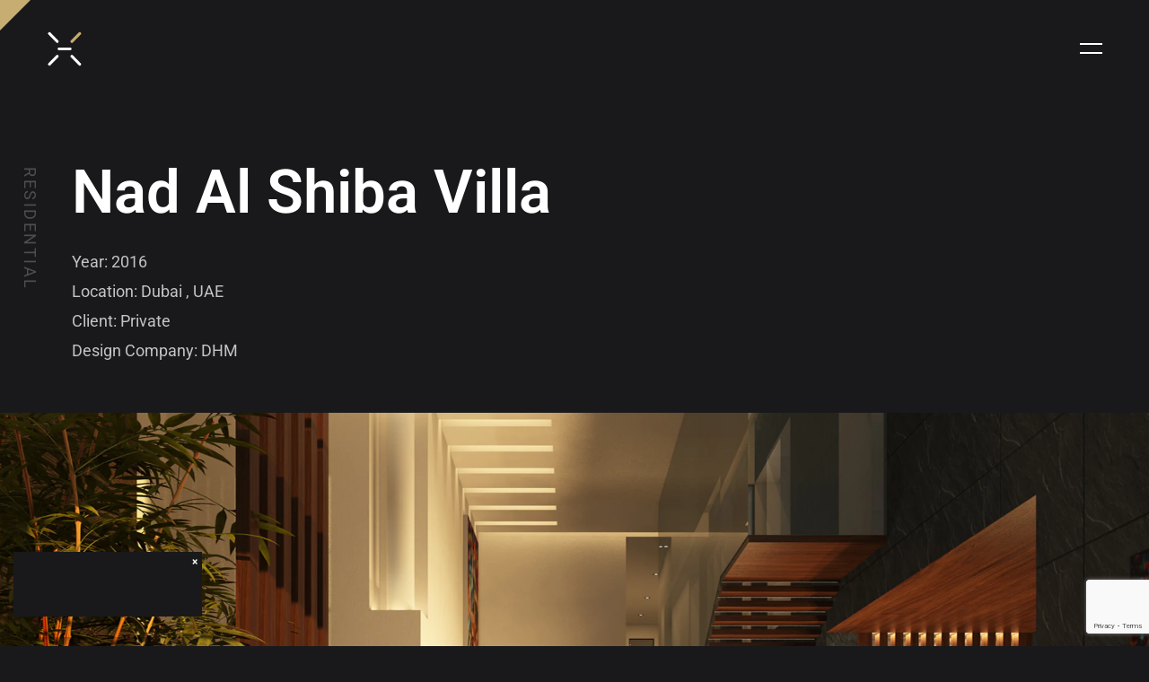

--- FILE ---
content_type: text/html; charset=UTF-8
request_url: https://guillermoblanco.com/portfolio/item/nad-al-shiba-villa/
body_size: 25584
content:
<!doctype html>
<html lang="en-US">
<head>
<!-- Google Tag Manager -->
<script>(function(w,d,s,l,i){w[l]=w[l]||[];w[l].push({'gtm.start':
new Date().getTime(),event:'gtm.js'});var f=d.getElementsByTagName(s)[0],
j=d.createElement(s),dl=l!='dataLayer'?'&l='+l:'';j.async=true;j.src=
'https://www.googletagmanager.com/gtm.js?id='+i+dl;f.parentNode.insertBefore(j,f);
})(window,document,'script','dataLayer','GTM-ND2X3NV');</script>
<!-- End Google Tag Manager -->
<!-- Meta Data -->
<meta charset="UTF-8">
<meta http-equiv="X-UA-Compatible" content="IE=edge">
<meta name="viewport" content="width=device-width, initial-scale=1">
<link rel="profile" href="https://gmpg.org/xfn/11">
<meta name='robots' content='index, follow, max-image-preview:large, max-snippet:-1, max-video-preview:-1' />
<style>img:is([sizes="auto" i], [sizes^="auto," i]) { contain-intrinsic-size: 3000px 1500px }</style>
<!-- This site is optimized with the Yoast SEO plugin v26.3 - https://yoast.com/wordpress/plugins/seo/ -->
<title>Nad Al Shiba Villa - Guillermo Blanco Interior Designer</title>
<link rel="canonical" href="https://guillermoblanco.com/portfolio/item/nad-al-shiba-villa/" />
<meta property="og:locale" content="en_US" />
<meta property="og:type" content="article" />
<meta property="og:title" content="Nad Al Shiba Villa - Guillermo Blanco Interior Designer" />
<meta property="og:description" content="Residential Nad Al Shiba Villa Year: 2016Location: Dubai , UAE Client: PrivateDesign Company: DHM A refined example of minimal luxury design, this Nad Al Sheba villa harmonizes clean lines and understated elegance. The design focuses on open, airy spaces complemented by high-quality finishes and... READ MORE" />
<meta property="og:url" content="https://guillermoblanco.com/portfolio/item/nad-al-shiba-villa/" />
<meta property="og:site_name" content="Guillermo Blanco Interior Designer" />
<meta property="article:publisher" content="https://www.facebook.com/guillermoblancodesigner/" />
<meta property="article:modified_time" content="2025-02-14T16:15:22+00:00" />
<meta property="og:image" content="https://guillermoblanco.com/wp-content/uploads/2022/01/1-11.webp" />
<meta property="og:image:width" content="1920" />
<meta property="og:image:height" content="1080" />
<meta property="og:image:type" content="image/webp" />
<meta name="twitter:card" content="summary_large_image" />
<meta name="twitter:site" content="@GUILLERMOBLANC0" />
<script type="application/ld+json" class="yoast-schema-graph">{"@context":"https://schema.org","@graph":[{"@type":"WebPage","@id":"https://guillermoblanco.com/portfolio/item/nad-al-shiba-villa/","url":"https://guillermoblanco.com/portfolio/item/nad-al-shiba-villa/","name":"Nad Al Shiba Villa - Guillermo Blanco Interior Designer","isPartOf":{"@id":"https://guillermoblanco.com/#website"},"primaryImageOfPage":{"@id":"https://guillermoblanco.com/portfolio/item/nad-al-shiba-villa/#primaryimage"},"image":{"@id":"https://guillermoblanco.com/portfolio/item/nad-al-shiba-villa/#primaryimage"},"thumbnailUrl":"https://guillermoblanco.com/wp-content/uploads/2022/01/1-11.webp","datePublished":"2016-01-22T17:43:32+00:00","dateModified":"2025-02-14T16:15:22+00:00","breadcrumb":{"@id":"https://guillermoblanco.com/portfolio/item/nad-al-shiba-villa/#breadcrumb"},"inLanguage":"en-US","potentialAction":[{"@type":"ReadAction","target":["https://guillermoblanco.com/portfolio/item/nad-al-shiba-villa/"]}]},{"@type":"ImageObject","inLanguage":"en-US","@id":"https://guillermoblanco.com/portfolio/item/nad-al-shiba-villa/#primaryimage","url":"https://guillermoblanco.com/wp-content/uploads/2022/01/1-11.webp","contentUrl":"https://guillermoblanco.com/wp-content/uploads/2022/01/1-11.webp","width":1920,"height":1080,"caption":"1 11"},{"@type":"BreadcrumbList","@id":"https://guillermoblanco.com/portfolio/item/nad-al-shiba-villa/#breadcrumb","itemListElement":[{"@type":"ListItem","position":1,"name":"Home","item":"https://guillermoblanco.com/"},{"@type":"ListItem","position":2,"name":"Nad Al Shiba Villa"}]},{"@type":"WebSite","@id":"https://guillermoblanco.com/#website","url":"https://guillermoblanco.com/","name":"Guillermo Blanco Interior Designer","description":"International Freelance Interior Architecture Designer consultant, Dubai","publisher":{"@id":"https://guillermoblanco.com/#/schema/person/723cadaa7e4cb789a8d89bbe2a6a046f"},"potentialAction":[{"@type":"SearchAction","target":{"@type":"EntryPoint","urlTemplate":"https://guillermoblanco.com/?s={search_term_string}"},"query-input":{"@type":"PropertyValueSpecification","valueRequired":true,"valueName":"search_term_string"}}],"inLanguage":"en-US"},{"@type":["Person","Organization"],"@id":"https://guillermoblanco.com/#/schema/person/723cadaa7e4cb789a8d89bbe2a6a046f","name":"Guillermo Blanco","image":{"@type":"ImageObject","inLanguage":"en-US","@id":"https://guillermoblanco.com/#/schema/person/image/","url":"https://guillermoblanco.com/wp-content/uploads/2022/02/Guillermo-Blanco-logo-favicon.png","contentUrl":"https://guillermoblanco.com/wp-content/uploads/2022/02/Guillermo-Blanco-logo-favicon.png","width":512,"height":512,"caption":"Guillermo Blanco"},"logo":{"@id":"https://guillermoblanco.com/#/schema/person/image/"},"sameAs":["https://www.facebook.com/guillermoblancodesigner/","https://instagram.com/guillermoblanc0?igshid=YmMyMTA2M2Y=","https://www.linkedin.com/in/guillermo-blanco-01280912/","https://x.com/https://twitter.com/GUILLERMOBLANC0"]}]}</script>
<!-- / Yoast SEO plugin. -->
<link rel='dns-prefetch' href='//fonts.googleapis.com' />
<link rel="alternate" type="application/rss+xml" title="Guillermo Blanco Interior Designer &raquo; Feed" href="https://guillermoblanco.com/feed/" />
<style id='cf-frontend-style-inline-css' type='text/css'>
@font-face {
font-family: 'Trade Marker Light';
font-style: normal;
font-weight: 400;
font-display: block;
font-fallback: Roboto, 'Open sans';
src: url('https://guillermoblanco.com/wp-content/uploads/2021/12/trademarker-light-webfont.woff2') format('woff2'),
url('https://guillermoblanco.com/wp-content/uploads/2021/12/trademarker-light-webfont.woff') format('woff'),
url('https://guillermoblanco.com/wp-content/uploads/2021/12/ufonts.com_trademarker-light.ttf') format('truetype');
}
</style>
<!-- <link rel='stylesheet' id='hfe-widgets-style-css' href='https://guillermoblanco.com/wp-content/plugins/header-footer-elementor/inc/widgets-css/frontend.css?ver=2.6.1' type='text/css' media='all' /> -->
<!-- <link rel='stylesheet' id='arcdeco-plugin-frontend-widget-style-css' href='https://guillermoblanco.com/wp-content/plugins/arcdeco-plugin/elementor/assets/css/style.css?ver=1' type='text/css' media='all' /> -->
<link rel="stylesheet" type="text/css" href="//guillermoblanco.com/wp-content/cache/wpfc-minified/k9ze5sux/e1dcm.css" media="all"/>
<style id='filebird-block-filebird-gallery-style-inline-css' type='text/css'>
ul.filebird-block-filebird-gallery{margin:auto!important;padding:0!important;width:100%}ul.filebird-block-filebird-gallery.layout-grid{display:grid;grid-gap:20px;align-items:stretch;grid-template-columns:repeat(var(--columns),1fr);justify-items:stretch}ul.filebird-block-filebird-gallery.layout-grid li img{border:1px solid #ccc;box-shadow:2px 2px 6px 0 rgba(0,0,0,.3);height:100%;max-width:100%;-o-object-fit:cover;object-fit:cover;width:100%}ul.filebird-block-filebird-gallery.layout-masonry{-moz-column-count:var(--columns);-moz-column-gap:var(--space);column-gap:var(--space);-moz-column-width:var(--min-width);columns:var(--min-width) var(--columns);display:block;overflow:auto}ul.filebird-block-filebird-gallery.layout-masonry li{margin-bottom:var(--space)}ul.filebird-block-filebird-gallery li{list-style:none}ul.filebird-block-filebird-gallery li figure{height:100%;margin:0;padding:0;position:relative;width:100%}ul.filebird-block-filebird-gallery li figure figcaption{background:linear-gradient(0deg,rgba(0,0,0,.7),rgba(0,0,0,.3) 70%,transparent);bottom:0;box-sizing:border-box;color:#fff;font-size:.8em;margin:0;max-height:100%;overflow:auto;padding:3em .77em .7em;position:absolute;text-align:center;width:100%;z-index:2}ul.filebird-block-filebird-gallery li figure figcaption a{color:inherit}
</style>
<style id='classic-theme-styles-inline-css' type='text/css'>
/*! This file is auto-generated */
.wp-block-button__link{color:#fff;background-color:#32373c;border-radius:9999px;box-shadow:none;text-decoration:none;padding:calc(.667em + 2px) calc(1.333em + 2px);font-size:1.125em}.wp-block-file__button{background:#32373c;color:#fff;text-decoration:none}
</style>
<style id='global-styles-inline-css' type='text/css'>
:root{--wp--preset--aspect-ratio--square: 1;--wp--preset--aspect-ratio--4-3: 4/3;--wp--preset--aspect-ratio--3-4: 3/4;--wp--preset--aspect-ratio--3-2: 3/2;--wp--preset--aspect-ratio--2-3: 2/3;--wp--preset--aspect-ratio--16-9: 16/9;--wp--preset--aspect-ratio--9-16: 9/16;--wp--preset--color--black: #000000;--wp--preset--color--cyan-bluish-gray: #abb8c3;--wp--preset--color--white: #ffffff;--wp--preset--color--pale-pink: #f78da7;--wp--preset--color--vivid-red: #cf2e2e;--wp--preset--color--luminous-vivid-orange: #ff6900;--wp--preset--color--luminous-vivid-amber: #fcb900;--wp--preset--color--light-green-cyan: #7bdcb5;--wp--preset--color--vivid-green-cyan: #00d084;--wp--preset--color--pale-cyan-blue: #8ed1fc;--wp--preset--color--vivid-cyan-blue: #0693e3;--wp--preset--color--vivid-purple: #9b51e0;--wp--preset--gradient--vivid-cyan-blue-to-vivid-purple: linear-gradient(135deg,rgba(6,147,227,1) 0%,rgb(155,81,224) 100%);--wp--preset--gradient--light-green-cyan-to-vivid-green-cyan: linear-gradient(135deg,rgb(122,220,180) 0%,rgb(0,208,130) 100%);--wp--preset--gradient--luminous-vivid-amber-to-luminous-vivid-orange: linear-gradient(135deg,rgba(252,185,0,1) 0%,rgba(255,105,0,1) 100%);--wp--preset--gradient--luminous-vivid-orange-to-vivid-red: linear-gradient(135deg,rgba(255,105,0,1) 0%,rgb(207,46,46) 100%);--wp--preset--gradient--very-light-gray-to-cyan-bluish-gray: linear-gradient(135deg,rgb(238,238,238) 0%,rgb(169,184,195) 100%);--wp--preset--gradient--cool-to-warm-spectrum: linear-gradient(135deg,rgb(74,234,220) 0%,rgb(151,120,209) 20%,rgb(207,42,186) 40%,rgb(238,44,130) 60%,rgb(251,105,98) 80%,rgb(254,248,76) 100%);--wp--preset--gradient--blush-light-purple: linear-gradient(135deg,rgb(255,206,236) 0%,rgb(152,150,240) 100%);--wp--preset--gradient--blush-bordeaux: linear-gradient(135deg,rgb(254,205,165) 0%,rgb(254,45,45) 50%,rgb(107,0,62) 100%);--wp--preset--gradient--luminous-dusk: linear-gradient(135deg,rgb(255,203,112) 0%,rgb(199,81,192) 50%,rgb(65,88,208) 100%);--wp--preset--gradient--pale-ocean: linear-gradient(135deg,rgb(255,245,203) 0%,rgb(182,227,212) 50%,rgb(51,167,181) 100%);--wp--preset--gradient--electric-grass: linear-gradient(135deg,rgb(202,248,128) 0%,rgb(113,206,126) 100%);--wp--preset--gradient--midnight: linear-gradient(135deg,rgb(2,3,129) 0%,rgb(40,116,252) 100%);--wp--preset--font-size--small: 13px;--wp--preset--font-size--medium: 20px;--wp--preset--font-size--large: 36px;--wp--preset--font-size--x-large: 42px;--wp--preset--spacing--20: 0.44rem;--wp--preset--spacing--30: 0.67rem;--wp--preset--spacing--40: 1rem;--wp--preset--spacing--50: 1.5rem;--wp--preset--spacing--60: 2.25rem;--wp--preset--spacing--70: 3.38rem;--wp--preset--spacing--80: 5.06rem;--wp--preset--shadow--natural: 6px 6px 9px rgba(0, 0, 0, 0.2);--wp--preset--shadow--deep: 12px 12px 50px rgba(0, 0, 0, 0.4);--wp--preset--shadow--sharp: 6px 6px 0px rgba(0, 0, 0, 0.2);--wp--preset--shadow--outlined: 6px 6px 0px -3px rgba(255, 255, 255, 1), 6px 6px rgba(0, 0, 0, 1);--wp--preset--shadow--crisp: 6px 6px 0px rgba(0, 0, 0, 1);}:where(.is-layout-flex){gap: 0.5em;}:where(.is-layout-grid){gap: 0.5em;}body .is-layout-flex{display: flex;}.is-layout-flex{flex-wrap: wrap;align-items: center;}.is-layout-flex > :is(*, div){margin: 0;}body .is-layout-grid{display: grid;}.is-layout-grid > :is(*, div){margin: 0;}:where(.wp-block-columns.is-layout-flex){gap: 2em;}:where(.wp-block-columns.is-layout-grid){gap: 2em;}:where(.wp-block-post-template.is-layout-flex){gap: 1.25em;}:where(.wp-block-post-template.is-layout-grid){gap: 1.25em;}.has-black-color{color: var(--wp--preset--color--black) !important;}.has-cyan-bluish-gray-color{color: var(--wp--preset--color--cyan-bluish-gray) !important;}.has-white-color{color: var(--wp--preset--color--white) !important;}.has-pale-pink-color{color: var(--wp--preset--color--pale-pink) !important;}.has-vivid-red-color{color: var(--wp--preset--color--vivid-red) !important;}.has-luminous-vivid-orange-color{color: var(--wp--preset--color--luminous-vivid-orange) !important;}.has-luminous-vivid-amber-color{color: var(--wp--preset--color--luminous-vivid-amber) !important;}.has-light-green-cyan-color{color: var(--wp--preset--color--light-green-cyan) !important;}.has-vivid-green-cyan-color{color: var(--wp--preset--color--vivid-green-cyan) !important;}.has-pale-cyan-blue-color{color: var(--wp--preset--color--pale-cyan-blue) !important;}.has-vivid-cyan-blue-color{color: var(--wp--preset--color--vivid-cyan-blue) !important;}.has-vivid-purple-color{color: var(--wp--preset--color--vivid-purple) !important;}.has-black-background-color{background-color: var(--wp--preset--color--black) !important;}.has-cyan-bluish-gray-background-color{background-color: var(--wp--preset--color--cyan-bluish-gray) !important;}.has-white-background-color{background-color: var(--wp--preset--color--white) !important;}.has-pale-pink-background-color{background-color: var(--wp--preset--color--pale-pink) !important;}.has-vivid-red-background-color{background-color: var(--wp--preset--color--vivid-red) !important;}.has-luminous-vivid-orange-background-color{background-color: var(--wp--preset--color--luminous-vivid-orange) !important;}.has-luminous-vivid-amber-background-color{background-color: var(--wp--preset--color--luminous-vivid-amber) !important;}.has-light-green-cyan-background-color{background-color: var(--wp--preset--color--light-green-cyan) !important;}.has-vivid-green-cyan-background-color{background-color: var(--wp--preset--color--vivid-green-cyan) !important;}.has-pale-cyan-blue-background-color{background-color: var(--wp--preset--color--pale-cyan-blue) !important;}.has-vivid-cyan-blue-background-color{background-color: var(--wp--preset--color--vivid-cyan-blue) !important;}.has-vivid-purple-background-color{background-color: var(--wp--preset--color--vivid-purple) !important;}.has-black-border-color{border-color: var(--wp--preset--color--black) !important;}.has-cyan-bluish-gray-border-color{border-color: var(--wp--preset--color--cyan-bluish-gray) !important;}.has-white-border-color{border-color: var(--wp--preset--color--white) !important;}.has-pale-pink-border-color{border-color: var(--wp--preset--color--pale-pink) !important;}.has-vivid-red-border-color{border-color: var(--wp--preset--color--vivid-red) !important;}.has-luminous-vivid-orange-border-color{border-color: var(--wp--preset--color--luminous-vivid-orange) !important;}.has-luminous-vivid-amber-border-color{border-color: var(--wp--preset--color--luminous-vivid-amber) !important;}.has-light-green-cyan-border-color{border-color: var(--wp--preset--color--light-green-cyan) !important;}.has-vivid-green-cyan-border-color{border-color: var(--wp--preset--color--vivid-green-cyan) !important;}.has-pale-cyan-blue-border-color{border-color: var(--wp--preset--color--pale-cyan-blue) !important;}.has-vivid-cyan-blue-border-color{border-color: var(--wp--preset--color--vivid-cyan-blue) !important;}.has-vivid-purple-border-color{border-color: var(--wp--preset--color--vivid-purple) !important;}.has-vivid-cyan-blue-to-vivid-purple-gradient-background{background: var(--wp--preset--gradient--vivid-cyan-blue-to-vivid-purple) !important;}.has-light-green-cyan-to-vivid-green-cyan-gradient-background{background: var(--wp--preset--gradient--light-green-cyan-to-vivid-green-cyan) !important;}.has-luminous-vivid-amber-to-luminous-vivid-orange-gradient-background{background: var(--wp--preset--gradient--luminous-vivid-amber-to-luminous-vivid-orange) !important;}.has-luminous-vivid-orange-to-vivid-red-gradient-background{background: var(--wp--preset--gradient--luminous-vivid-orange-to-vivid-red) !important;}.has-very-light-gray-to-cyan-bluish-gray-gradient-background{background: var(--wp--preset--gradient--very-light-gray-to-cyan-bluish-gray) !important;}.has-cool-to-warm-spectrum-gradient-background{background: var(--wp--preset--gradient--cool-to-warm-spectrum) !important;}.has-blush-light-purple-gradient-background{background: var(--wp--preset--gradient--blush-light-purple) !important;}.has-blush-bordeaux-gradient-background{background: var(--wp--preset--gradient--blush-bordeaux) !important;}.has-luminous-dusk-gradient-background{background: var(--wp--preset--gradient--luminous-dusk) !important;}.has-pale-ocean-gradient-background{background: var(--wp--preset--gradient--pale-ocean) !important;}.has-electric-grass-gradient-background{background: var(--wp--preset--gradient--electric-grass) !important;}.has-midnight-gradient-background{background: var(--wp--preset--gradient--midnight) !important;}.has-small-font-size{font-size: var(--wp--preset--font-size--small) !important;}.has-medium-font-size{font-size: var(--wp--preset--font-size--medium) !important;}.has-large-font-size{font-size: var(--wp--preset--font-size--large) !important;}.has-x-large-font-size{font-size: var(--wp--preset--font-size--x-large) !important;}
:where(.wp-block-post-template.is-layout-flex){gap: 1.25em;}:where(.wp-block-post-template.is-layout-grid){gap: 1.25em;}
:where(.wp-block-columns.is-layout-flex){gap: 2em;}:where(.wp-block-columns.is-layout-grid){gap: 2em;}
:root :where(.wp-block-pullquote){font-size: 1.5em;line-height: 1.6;}
</style>
<!-- <link rel='stylesheet' id='contact-form-7-css' href='https://guillermoblanco.com/wp-content/plugins/contact-form-7/includes/css/styles.css?ver=6.1.3' type='text/css' media='all' /> -->
<!-- <link rel='stylesheet' id='hfe-style-css' href='https://guillermoblanco.com/wp-content/plugins/header-footer-elementor/assets/css/header-footer-elementor.css?ver=2.6.1' type='text/css' media='all' /> -->
<!-- <link rel='stylesheet' id='elementor-icons-css' href='https://guillermoblanco.com/wp-content/plugins/elementor/assets/lib/eicons/css/elementor-icons.min.css?ver=5.44.0' type='text/css' media='all' /> -->
<!-- <link rel='stylesheet' id='elementor-frontend-css' href='https://guillermoblanco.com/wp-content/plugins/elementor/assets/css/frontend.min.css?ver=3.33.0' type='text/css' media='all' /> -->
<link rel="stylesheet" type="text/css" href="//guillermoblanco.com/wp-content/cache/wpfc-minified/78rtr0ic/e1dc9.css" media="all"/>
<link rel='stylesheet' id='elementor-post-8-css' href='https://guillermoblanco.com/wp-content/uploads/elementor/css/post-8.css?ver=1762777690' type='text/css' media='all' />
<!-- <link rel='stylesheet' id='uael-frontend-css' href='https://guillermoblanco.com/wp-content/plugins/ultimate-elementor/assets/min-css/uael-frontend.min.css?ver=1.36.6' type='text/css' media='all' /> -->
<!-- <link rel='stylesheet' id='e-animation-float-css' href='https://guillermoblanco.com/wp-content/plugins/elementor/assets/lib/animations/styles/e-animation-float.min.css?ver=3.33.0' type='text/css' media='all' /> -->
<!-- <link rel='stylesheet' id='elementor-icons-shared-0-css' href='https://guillermoblanco.com/wp-content/plugins/elementor/assets/lib/font-awesome/css/fontawesome.min.css?ver=5.15.3' type='text/css' media='all' /> -->
<!-- <link rel='stylesheet' id='elementor-icons-fa-solid-css' href='https://guillermoblanco.com/wp-content/plugins/elementor/assets/lib/font-awesome/css/solid.min.css?ver=5.15.3' type='text/css' media='all' /> -->
<!-- <link rel='stylesheet' id='elementor-icons-fa-brands-css' href='https://guillermoblanco.com/wp-content/plugins/elementor/assets/lib/font-awesome/css/brands.min.css?ver=5.15.3' type='text/css' media='all' /> -->
<link rel="stylesheet" type="text/css" href="//guillermoblanco.com/wp-content/cache/wpfc-minified/ldvehcnc/e1j4c.css" media="all"/>
<link rel='stylesheet' id='elementor-post-3591-css' href='https://guillermoblanco.com/wp-content/uploads/elementor/css/post-3591.css?ver=1762787939' type='text/css' media='all' />
<link rel='stylesheet' id='arcdeco-fonts-css' href='https://fonts.googleapis.com/css?family=Roboto%3A300%2C400%2C500%2C700%2C900&#038;subset=latin%2Clatin-ext' type='text/css' media='all' />
<!-- <link rel='stylesheet' id='bootstrap-css' href='https://guillermoblanco.com/wp-content/themes/arcdeco/assets/styles/bootstrap.css?ver=6.7.4' type='text/css' media='all' /> -->
<!-- <link rel='stylesheet' id='swiper-css' href='https://guillermoblanco.com/wp-content/plugins/elementor/assets/lib/swiper/v8/css/swiper.min.css?ver=8.4.5' type='text/css' media='all' /> -->
<!-- <link rel='stylesheet' id='arcdeco-fonticons-css' href='https://guillermoblanco.com/wp-content/themes/arcdeco/assets/icons/fonticons.css?ver=6.7.4' type='text/css' media='all' /> -->
<!-- <link rel='stylesheet' id='font-awesome-css' href='https://guillermoblanco.com/wp-content/plugins/elementor/assets/lib/font-awesome/css/font-awesome.min.css?ver=4.7.0' type='text/css' media='all' /> -->
<!-- <link rel='stylesheet' id='arcdeco-style-css' href='https://guillermoblanco.com/wp-content/themes/arcdeco/style.css?ver=6.7.4' type='text/css' media='all' /> -->
<!-- <link rel='stylesheet' id='formstyler-css' href='https://guillermoblanco.com/wp-content/themes/arcdeco/assets/styles/jquery.formstyler.css?ver=6.7.4' type='text/css' media='all' /> -->
<!-- <link rel='stylesheet' id='jquery-lazyloadxt-fadein-css-css' href='//guillermoblanco.com/wp-content/plugins/a3-lazy-load/assets/css/jquery.lazyloadxt.fadein.css?ver=6.7.4' type='text/css' media='all' /> -->
<!-- <link rel='stylesheet' id='a3a3_lazy_load-css' href='//guillermoblanco.com/wp-content/uploads/sass/a3_lazy_load.min.css?ver=1647007936' type='text/css' media='all' /> -->
<!-- <link rel='stylesheet' id='hfe-elementor-icons-css' href='https://guillermoblanco.com/wp-content/plugins/elementor/assets/lib/eicons/css/elementor-icons.min.css?ver=5.34.0' type='text/css' media='all' /> -->
<!-- <link rel='stylesheet' id='hfe-icons-list-css' href='https://guillermoblanco.com/wp-content/plugins/elementor/assets/css/widget-icon-list.min.css?ver=3.24.3' type='text/css' media='all' /> -->
<!-- <link rel='stylesheet' id='hfe-social-icons-css' href='https://guillermoblanco.com/wp-content/plugins/elementor/assets/css/widget-social-icons.min.css?ver=3.24.0' type='text/css' media='all' /> -->
<!-- <link rel='stylesheet' id='hfe-social-share-icons-brands-css' href='https://guillermoblanco.com/wp-content/plugins/elementor/assets/lib/font-awesome/css/brands.css?ver=5.15.3' type='text/css' media='all' /> -->
<!-- <link rel='stylesheet' id='hfe-social-share-icons-fontawesome-css' href='https://guillermoblanco.com/wp-content/plugins/elementor/assets/lib/font-awesome/css/fontawesome.css?ver=5.15.3' type='text/css' media='all' /> -->
<!-- <link rel='stylesheet' id='hfe-nav-menu-icons-css' href='https://guillermoblanco.com/wp-content/plugins/elementor/assets/lib/font-awesome/css/solid.css?ver=5.15.3' type='text/css' media='all' /> -->
<!-- <link rel='stylesheet' id='elementor-gf-local-roboto-css' href='https://guillermoblanco.com/wp-content/uploads/elementor/google-fonts/css/roboto.css?ver=1742332719' type='text/css' media='all' /> -->
<!-- <link rel='stylesheet' id='elementor-gf-local-robotoslab-css' href='https://guillermoblanco.com/wp-content/uploads/elementor/google-fonts/css/robotoslab.css?ver=1742332724' type='text/css' media='all' /> -->
<!-- <link rel="stylesheet" type="text/css" href="https://guillermoblanco.com/wp-content/plugins/smart-slider-3/Public/SmartSlider3/Application/Frontend/Assets/dist/smartslider.min.css?ver=5ea20ab3" media="all"> -->
<link rel="stylesheet" type="text/css" href="//guillermoblanco.com/wp-content/cache/wpfc-minified/f13nqw00/e1j4c.css" media="all"/>
<style data-related="n2-ss-63">div#n2-ss-63 .n2-ss-slider-1{display:grid;position:relative;}div#n2-ss-63 .n2-ss-slider-2{display:grid;position:relative;overflow:hidden;padding:0px 0px 0px 0px;border:0px solid RGBA(62,62,62,1);border-radius:0px;background-clip:padding-box;background-repeat:repeat;background-position:50% 50%;background-size:cover;background-attachment:scroll;z-index:1;}div#n2-ss-63:not(.n2-ss-loaded) .n2-ss-slider-2{background-image:none !important;}div#n2-ss-63 .n2-ss-slider-3{display:grid;grid-template-areas:'cover';position:relative;overflow:hidden;z-index:10;}div#n2-ss-63 .n2-ss-slider-3 > *{grid-area:cover;}div#n2-ss-63 .n2-ss-slide-backgrounds,div#n2-ss-63 .n2-ss-slider-3 > .n2-ss-divider{position:relative;}div#n2-ss-63 .n2-ss-slide-backgrounds{z-index:10;}div#n2-ss-63 .n2-ss-slide-backgrounds > *{overflow:hidden;}div#n2-ss-63 .n2-ss-slide-background{transform:translateX(-100000px);}div#n2-ss-63 .n2-ss-slider-4{place-self:center;position:relative;width:100%;height:100%;z-index:20;display:grid;grid-template-areas:'slide';}div#n2-ss-63 .n2-ss-slider-4 > *{grid-area:slide;}div#n2-ss-63.n2-ss-full-page--constrain-ratio .n2-ss-slider-4{height:auto;}div#n2-ss-63 .n2-ss-slide{display:grid;place-items:center;grid-auto-columns:100%;position:relative;z-index:20;-webkit-backface-visibility:hidden;transform:translateX(-100000px);}div#n2-ss-63 .n2-ss-slide{perspective:1500px;}div#n2-ss-63 .n2-ss-slide-active{z-index:21;}.n2-ss-background-animation{position:absolute;top:0;left:0;width:100%;height:100%;z-index:3;}div#n2-ss-63 .n2-ss-background-animation{position:absolute;top:0;left:0;width:100%;height:100%;z-index:3;}div#n2-ss-63 .n2-ss-background-animation .n2-ss-slide-background{z-index:auto;}div#n2-ss-63 .n2-bganim-side{position:absolute;left:0;top:0;overflow:hidden;background:RGBA(51,51,51,1);}div#n2-ss-63 .n2-bganim-tile-overlay-colored{z-index:100000;background:RGBA(51,51,51,1);}div#n2-ss-63 .nextend-arrow{cursor:pointer;overflow:hidden;line-height:0 !important;z-index:18;-webkit-user-select:none;}div#n2-ss-63 .nextend-arrow img{position:relative;display:block;}div#n2-ss-63 .nextend-arrow img.n2-arrow-hover-img{display:none;}div#n2-ss-63 .nextend-arrow:FOCUS img.n2-arrow-hover-img,div#n2-ss-63 .nextend-arrow:HOVER img.n2-arrow-hover-img{display:inline;}div#n2-ss-63 .nextend-arrow:FOCUS img.n2-arrow-normal-img,div#n2-ss-63 .nextend-arrow:HOVER img.n2-arrow-normal-img{display:none;}div#n2-ss-63 .nextend-arrow-animated{overflow:hidden;}div#n2-ss-63 .nextend-arrow-animated > div{position:relative;}div#n2-ss-63 .nextend-arrow-animated .n2-active{position:absolute;}div#n2-ss-63 .nextend-arrow-animated-fade{transition:background 0.3s, opacity 0.4s;}div#n2-ss-63 .nextend-arrow-animated-horizontal > div{transition:all 0.4s;transform:none;}div#n2-ss-63 .nextend-arrow-animated-horizontal .n2-active{top:0;}div#n2-ss-63 .nextend-arrow-previous.nextend-arrow-animated-horizontal .n2-active{left:100%;}div#n2-ss-63 .nextend-arrow-next.nextend-arrow-animated-horizontal .n2-active{right:100%;}div#n2-ss-63 .nextend-arrow-previous.nextend-arrow-animated-horizontal:HOVER > div,div#n2-ss-63 .nextend-arrow-previous.nextend-arrow-animated-horizontal:FOCUS > div{transform:translateX(-100%);}div#n2-ss-63 .nextend-arrow-next.nextend-arrow-animated-horizontal:HOVER > div,div#n2-ss-63 .nextend-arrow-next.nextend-arrow-animated-horizontal:FOCUS > div{transform:translateX(100%);}div#n2-ss-63 .nextend-arrow-animated-vertical > div{transition:all 0.4s;transform:none;}div#n2-ss-63 .nextend-arrow-animated-vertical .n2-active{left:0;}div#n2-ss-63 .nextend-arrow-previous.nextend-arrow-animated-vertical .n2-active{top:100%;}div#n2-ss-63 .nextend-arrow-next.nextend-arrow-animated-vertical .n2-active{bottom:100%;}div#n2-ss-63 .nextend-arrow-previous.nextend-arrow-animated-vertical:HOVER > div,div#n2-ss-63 .nextend-arrow-previous.nextend-arrow-animated-vertical:FOCUS > div{transform:translateY(-100%);}div#n2-ss-63 .nextend-arrow-next.nextend-arrow-animated-vertical:HOVER > div,div#n2-ss-63 .nextend-arrow-next.nextend-arrow-animated-vertical:FOCUS > div{transform:translateY(100%);}div#n2-ss-63 .nextend-thumbnail{flex:0 0 auto;overflow:hidden;}div#n2-ss-63 .nextend-thumbnail-default{position:relative;display:flex;flex-direction:column;z-index:10;}div#n2-ss-63 .nextend-thumbnail-inner{position:relative;flex-basis:0;flex-grow:1;scroll-behavior:smooth;scrollbar-width:none;}div#n2-ss-63 .nextend-thumbnail-inner::-webkit-scrollbar{width:0;height:0;background:transparent;}div#n2-ss-63 .nextend-thumbnail-button{position:absolute;display:grid;place-content:center;transition:all 0.4s;cursor:pointer;visibility:hidden;}div#n2-ss-63 .nextend-thumbnail-button *{visibility:visible;}div#n2-ss-63 .nextend-thumbnail-scroller{display:grid;}div#n2-ss-63 .n2-thumbnail-dot{position:relative;cursor:pointer;}div#n2-ss-63 .n2-thumbnail-dot img{object-fit:cover;max-width:none !important;}div#n2-ss-63 .n2-caption-before{order:-1;}div#n2-ss-63 .n2-caption-overlay{position:absolute;box-sizing:border-box;display:grid;place-content:center;}div#n2-ss-63 .n2-thumbnail-dot-type{position:absolute;left:50%;top:50%;transform:translate3d(-50%,-50%,0);}div#n2-ss-63 .nextend-thumbnail-vertical .nextend-thumbnail-scroller{min-height:100%;height:-moz-fit-content;height:-webkit-fit-content;height:fit-content;}div#n2-ss-63 .nextend-thumbnail-vertical .n2-align-content-start{align-content:flex-start;}div#n2-ss-63 .nextend-thumbnail-vertical .n2-align-content-center{align-content:center;}div#n2-ss-63 .nextend-thumbnail-vertical .n2-align-content-end{align-content:flex-end;}div#n2-ss-63 .nextend-thumbnail-vertical .n2-align-content-space-between{align-content:space-between;}div#n2-ss-63 .nextend-thumbnail-vertical .n2-align-content-space-around{align-content:space-around;}div#n2-ss-63 .nextend-thumbnail-vertical .nextend-thumbnail-inner{overflow-y:scroll;}div#n2-ss-63 .nextend-thumbnail-vertical .n2-thumbnail-dot{display:grid;grid-template-columns:auto 1fr;overflow:hidden;}div#n2-ss-63 .nextend-thumbnail-vertical .nextend-thumbnail-button{width:100%;}div#n2-ss-63 .nextend-thumbnail-vertical .nextend-thumbnail-previous{top:10px;}div#n2-ss-63 .nextend-thumbnail-vertical[data-has-previous="0"] .nextend-thumbnail-previous{transform:translateY(min(-100px,calc(-110%)));opacity:0;}div#n2-ss-63 .nextend-thumbnail-vertical .nextend-thumbnail-next{bottom:10px;}div#n2-ss-63 .nextend-thumbnail-vertical[data-has-next="0"] .nextend-thumbnail-next{transform:translateY(max(100px,calc(110%)));opacity:0;}div#n2-ss-63 .nextend-thumbnail-horizontal{flex-direction:row;}div#n2-ss-63 .nextend-thumbnail-horizontal .nextend-thumbnail-inner{overflow-x:scroll;}div#n2-ss-63 .nextend-thumbnail-horizontal .nextend-thumbnail-scroller{min-width:100%;width:-moz-fit-content;width:-webkit-fit-content;width:fit-content;grid-auto-flow:column;grid-auto-columns:min-content;}div#n2-ss-63 .nextend-thumbnail-horizontal .n2-align-content-start{justify-content:flex-start;}div#n2-ss-63 .nextend-thumbnail-horizontal .n2-align-content-center{justify-content:center;}div#n2-ss-63 .nextend-thumbnail-horizontal .n2-align-content-end{justify-content:flex-end;}div#n2-ss-63 .nextend-thumbnail-horizontal .n2-align-content-space-between{justify-content:space-between;}div#n2-ss-63 .nextend-thumbnail-horizontal .n2-align-content-space-around{justify-content:space-around;}div#n2-ss-63 .nextend-thumbnail-horizontal .n2-thumbnail-dot{display:grid;grid-template-rows:auto 1fr;overflow:hidden;}div#n2-ss-63 .nextend-thumbnail-horizontal .nextend-thumbnail-button{height:100%;}div#n2-ss-63 .nextend-thumbnail-horizontal .nextend-thumbnail-previous{left:10px;}div#n2-ss-63 .nextend-thumbnail-horizontal[data-has-previous="0"] .nextend-thumbnail-previous{transform:translateX(min(-100px,calc(-110%))) rotateZ(-90deg);opacity:0;}div#n2-ss-63 .nextend-thumbnail-horizontal .nextend-thumbnail-next{right:10px;}div#n2-ss-63 .nextend-thumbnail-horizontal[data-has-next="0"] .nextend-thumbnail-next{transform:translateX(max(100px,calc(110%))) rotateZ(-90deg);opacity:0;}div#n2-ss-63 .n2-style-2cfadb9440b7ddf3e0fb53c7f16adab2-simple{background: RGBA(0,0,0,0.89);opacity:1;padding:5px 5px 5px 5px ;box-shadow: none;border: 0px solid RGBA(0,0,0,1);border-radius:0px;}div#n2-ss-63 .n2-style-2840da0471d42fe2fd2d7302d55cb2f2-dot{background: RGBA(0,0,0,0);opacity:0.2;padding:0px 0px 0px 0px ;box-shadow: none;border: 0px solid RGBA(0,0,0,0);border-radius:0px;background-size:cover;transition:all 0.4s;margin-right:5px;}div#n2-ss-63 .n2-style-2840da0471d42fe2fd2d7302d55cb2f2-dot.n2-active, div#n2-ss-63 .n2-style-2840da0471d42fe2fd2d7302d55cb2f2-dot:HOVER, div#n2-ss-63 .n2-style-2840da0471d42fe2fd2d7302d55cb2f2-dot:FOCUS{border: 0px solid RGBA(0,0,0,0.8);background: RGBA(231,157,25,0);opacity:1;}div#n2-ss-63 .n-uc-7mUCiTx3oyER{padding:0px 0px 0px 0px}div#n2-ss-63 .n-uc-g36sAIlkKXYB{padding:0px 0px 0px 0px}div#n2-ss-63 .n-uc-NvfpqNlkP73m{padding:0px 0px 0px 0px}div#n2-ss-63 .n-uc-xfsxCYR2JvJj{padding:0px 0px 0px 0px}div#n2-ss-63 .n-uc-jldfeNc89dQp{padding:0px 0px 0px 0px}div#n2-ss-63 .n-uc-fcGtEHkkJ5aS{padding:0px 0px 0px 0px}div#n2-ss-63 .n-uc-3ludjL4TwJiM{padding:0px 0px 0px 0px}div#n2-ss-63 .n-uc-OhmBi9VmOMzc{padding:0px 0px 0px 0px}div#n2-ss-63 .n-uc-PWd7w347Nev0{padding:0px 0px 0px 0px}div#n2-ss-63 .n-uc-MgPpXk2SFc0N{padding:0px 0px 0px 0px}div#n2-ss-63 .n-uc-5mBmA3A5T3Jl{padding:0px 0px 0px 0px}div#n2-ss-63 .n-uc-ApiqmWkvsgIY{padding:0px 0px 0px 0px}div#n2-ss-63 .n-uc-I25y0GUfvtMA{padding:0px 0px 0px 0px}div#n2-ss-63 .n-uc-TicZhfaNU5Wd{padding:0px 0px 0px 0px}div#n2-ss-63 .n-uc-Vq5nXQ0E8Ins{padding:0px 0px 0px 0px}div#n2-ss-63 .n-uc-k5McOCIHws6k{padding:0px 0px 0px 0px}div#n2-ss-63 .n-uc-dZqpZWvUwA2W{padding:0px 0px 0px 0px}div#n2-ss-63 .n-uc-WUCpZNo81qE5{padding:0px 0px 0px 0px}div#n2-ss-63 .n-uc-3wE2cm9wNs70{padding:0px 0px 0px 0px}div#n2-ss-63 .n-uc-Q4dKCKNhq3qI{padding:0px 0px 0px 0px}div#n2-ss-63 .n-uc-xHmdmqnezWrm{padding:0px 0px 0px 0px}div#n2-ss-63 .n-uc-oy9FE5PXMjBL{padding:0px 0px 0px 0px}div#n2-ss-63 .n-uc-mqqF5UIU07rp{padding:0px 0px 0px 0px}div#n2-ss-63 .n-uc-6sFpv3GTu9MC{padding:0px 0px 0px 0px}div#n2-ss-63 .n-uc-gDVkmp1cCqnI{padding:0px 0px 0px 0px}div#n2-ss-63 .n-uc-BM1cPjay1eGn{padding:0px 0px 0px 0px}div#n2-ss-63 .n-uc-SpDCoqoViPEt{padding:0px 0px 0px 0px}div#n2-ss-63 .n-uc-LcZgkRVh4dtr{padding:0px 0px 0px 0px}div#n2-ss-63 .n-uc-cQBnsQ0JDQ7k{padding:0px 0px 0px 0px}div#n2-ss-63 .n-uc-IXxdynPjDA4z{padding:0px 0px 0px 0px}div#n2-ss-63 .n-uc-fkaZAF0EHUMt{padding:0px 0px 0px 0px}div#n2-ss-63 .n-uc-EflaciXGPOkH{padding:0px 0px 0px 0px}div#n2-ss-63 .n-uc-fHLFjJl3Q0Ml{padding:0px 0px 0px 0px}div#n2-ss-63 .nextend-arrow img{width: 32px}div#n2-ss-63 .n2-thumbnail-dot img{width:240px;height:120px}@media (min-width: 1200px){div#n2-ss-63 [data-hide-desktopportrait="1"]{display: none !important;}}@media (orientation: landscape) and (max-width: 1199px) and (min-width: 901px),(orientation: portrait) and (max-width: 1199px) and (min-width: 701px){div#n2-ss-63 [data-hide-tabletportrait="1"]{display: none !important;}}@media (orientation: landscape) and (max-width: 900px),(orientation: portrait) and (max-width: 700px){div#n2-ss-63 [data-hide-mobileportrait="1"]{display: none !important;}div#n2-ss-63 .nextend-arrow img{width: 16px}div#n2-ss-63 .n2-thumbnail-dot img{width:100px;height:60px}}</style>
<script>(function(){this._N2=this._N2||{_r:[],_d:[],r:function(){this._r.push(arguments)},d:function(){this._d.push(arguments)}}}).call(window);</script><script src="https://guillermoblanco.com/wp-content/plugins/smart-slider-3/Public/SmartSlider3/Application/Frontend/Assets/dist/n2.min.js?ver=5ea20ab3" defer async></script>
<script src="https://guillermoblanco.com/wp-content/plugins/smart-slider-3/Public/SmartSlider3/Application/Frontend/Assets/dist/smartslider-frontend.min.js?ver=5ea20ab3" defer async></script>
<script src="https://guillermoblanco.com/wp-content/plugins/smart-slider-3/Public/SmartSlider3/Slider/SliderType/Simple/Assets/dist/ss-simple.min.js?ver=5ea20ab3" defer async></script>
<script src="https://guillermoblanco.com/wp-content/plugins/smart-slider-3/Public/SmartSlider3/Slider/SliderType/Simple/Assets/dist/smartslider-backgroundanimation.min.js?ver=5ea20ab3" defer async></script>
<script src="https://guillermoblanco.com/wp-content/plugins/smart-slider-3/Public/SmartSlider3/Widget/Arrow/ArrowImage/Assets/dist/w-arrow-image.min.js?ver=5ea20ab3" defer async></script>
<script src="https://guillermoblanco.com/wp-content/plugins/smart-slider-3/Public/SmartSlider3/Widget/Thumbnail/Basic/Assets/dist/w-thumbnail-horizontal.min.js?ver=5ea20ab3" defer async></script>
<script>_N2.r('documentReady',function(){_N2.r(["documentReady","smartslider-frontend","smartslider-backgroundanimation","SmartSliderWidgetArrowImage","SmartSliderWidgetThumbnailDefaultHorizontal","ss-simple"],function(){new _N2.SmartSliderSimple('n2-ss-63',{"admin":false,"background.video.mobile":1,"loadingTime":2000,"alias":{"id":0,"smoothScroll":1,"slideSwitch":1,"scroll":1},"align":"normal","isDelayed":0,"responsive":{"mediaQueries":{"all":false,"desktopportrait":["(min-width: 1200px)"],"tabletportrait":["(orientation: landscape) and (max-width: 1199px) and (min-width: 901px)","(orientation: portrait) and (max-width: 1199px) and (min-width: 701px)"],"mobileportrait":["(orientation: landscape) and (max-width: 900px)","(orientation: portrait) and (max-width: 700px)"]},"base":{"slideOuterWidth":1200,"slideOuterHeight":600,"sliderWidth":1200,"sliderHeight":600,"slideWidth":1200,"slideHeight":600},"hideOn":{"desktopLandscape":false,"desktopPortrait":false,"tabletLandscape":false,"tabletPortrait":false,"mobileLandscape":false,"mobilePortrait":false},"onResizeEnabled":true,"type":"fullwidth","sliderHeightBasedOn":"real","focusUser":1,"focusEdge":"auto","breakpoints":[{"device":"tabletPortrait","type":"max-screen-width","portraitWidth":1199,"landscapeWidth":1199},{"device":"mobilePortrait","type":"max-screen-width","portraitWidth":700,"landscapeWidth":900}],"enabledDevices":{"desktopLandscape":0,"desktopPortrait":1,"tabletLandscape":0,"tabletPortrait":1,"mobileLandscape":0,"mobilePortrait":1},"sizes":{"desktopPortrait":{"width":1200,"height":600,"max":3000,"min":1200},"tabletPortrait":{"width":701,"height":350,"customHeight":false,"max":1199,"min":701},"mobilePortrait":{"width":320,"height":160,"customHeight":false,"max":900,"min":320}},"overflowHiddenPage":0,"focus":{"offsetTop":"#wpadminbar","offsetBottom":""}},"controls":{"mousewheel":0,"touch":"horizontal","keyboard":1,"blockCarouselInteraction":1},"playWhenVisible":1,"playWhenVisibleAt":0.5,"lazyLoad":0,"lazyLoadNeighbor":0,"blockrightclick":0,"maintainSession":0,"autoplay":{"enabled":1,"start":1,"duration":7000,"autoplayLoop":1,"allowReStart":0,"pause":{"click":0,"mouse":"0","mediaStarted":0},"resume":{"click":0,"mouse":"0","mediaEnded":0,"slidechanged":0},"interval":1,"intervalModifier":"loop","intervalSlide":"current"},"perspective":1500,"layerMode":{"playOnce":0,"playFirstLayer":1,"mode":"skippable","inAnimation":"mainInEnd"},"bgAnimations":{"global":[{"type":"GL","subType":"GLSL5","ease":"linear","tileDuration":0.6,"count":25,"delay":0.08,"invertX":0,"invertY":0,"allowedBackgroundModes":["fill"]}],"color":"RGBA(51,51,51,1)","speed":"normal"},"mainanimation":{"type":"no","duration":800,"delay":0,"ease":"easeOutQuad","shiftedBackgroundAnimation":0},"carousel":1,"initCallbacks":function(){new _N2.SmartSliderWidgetArrowImage(this);new _N2.SmartSliderWidgetThumbnailDefaultHorizontal(this,{"action":"click","minimumThumbnailCount":1})}})})});</script><script type="text/javascript" src="https://guillermoblanco.com/wp-includes/js/jquery/jquery.min.js?ver=3.7.1" id="jquery-core-js"></script>
<script type="text/javascript" src="https://guillermoblanco.com/wp-includes/js/jquery/jquery-migrate.min.js?ver=3.4.1" id="jquery-migrate-js"></script>
<script type="text/javascript" id="jquery-js-after">
/* <![CDATA[ */
!function($){"use strict";$(document).ready(function(){$(this).scrollTop()>100&&$(".hfe-scroll-to-top-wrap").removeClass("hfe-scroll-to-top-hide"),$(window).scroll(function(){$(this).scrollTop()<100?$(".hfe-scroll-to-top-wrap").fadeOut(300):$(".hfe-scroll-to-top-wrap").fadeIn(300)}),$(".hfe-scroll-to-top-wrap").on("click",function(){$("html, body").animate({scrollTop:0},300);return!1})})}(jQuery);
!function($){'use strict';$(document).ready(function(){var bar=$('.hfe-reading-progress-bar');if(!bar.length)return;$(window).on('scroll',function(){var s=$(window).scrollTop(),d=$(document).height()-$(window).height(),p=d? s/d*100:0;bar.css('width',p+'%')});});}(jQuery);
/* ]]> */
</script>
<link rel="https://api.w.org/" href="https://guillermoblanco.com/wp-json/" /><link rel="alternate" title="JSON" type="application/json" href="https://guillermoblanco.com/wp-json/wp/v2/portfolio/3591" /><link rel="EditURI" type="application/rsd+xml" title="RSD" href="https://guillermoblanco.com/xmlrpc.php?rsd" />
<meta name="generator" content="WordPress 6.7.4" />
<link rel='shortlink' href='https://guillermoblanco.com/?p=3591' />
<link rel="alternate" title="oEmbed (JSON)" type="application/json+oembed" href="https://guillermoblanco.com/wp-json/oembed/1.0/embed?url=https%3A%2F%2Fguillermoblanco.com%2Fportfolio%2Fitem%2Fnad-al-shiba-villa%2F" />
<link rel="alternate" title="oEmbed (XML)" type="text/xml+oembed" href="https://guillermoblanco.com/wp-json/oembed/1.0/embed?url=https%3A%2F%2Fguillermoblanco.com%2Fportfolio%2Fitem%2Fnad-al-shiba-villa%2F&#038;format=xml" />
<meta name='msapplication-TileImage' content='https://guillermoblanco.com/wp-content/uploads/2022/02/cropped-Guillermo-Blanco-logo-favicon-270x270.png'>
<link rel='apple-touch-icon' href='https://guillermoblanco.com/wp-content/uploads/2022/02/cropped-Guillermo-Blanco-logo-favicon-180x180.png'>
<link rel='icon' href='https://guillermoblanco.com/wp-content/uploads/2022/02/cropped-Guillermo-Blanco-logo-favicon-192x192.png' sizes='192x192'>
<link rel='icon' href='https://guillermoblanco.com/wp-content/uploads/2022/02/cropped-Guillermo-Blanco-logo-favicon-32x32.png' sizes='32x32'>
<link rel='stylesheet' id='font-awesome-css' href='https://cdnjs.cloudflare.com/ajax/libs/font-awesome/5.14.0/css/brands.min.css' type='text/css' media='all'>
<style>
/* Theme Color */
.btn,
.btn-link:hover,
.btn-link,
.title--tone,
a,
a:hover,
.sideNav__item:hover,
.sideNav__item a:hover,
.sideNav__sub .sideNav__item a:hover,
.social .social__link:hover,
.slider .slider__caption .title--display-1,
.item-post-horizon__caption .title a:hover,
.post-footer .btn-link:hover,
.tags-links a, 
.col__sedebar .tagcloud a,
.footer__social a:hover,
.node.drag::before,
.node.drag::after,
.title_news a:hover,
.page-numbers.current, 
.post-page-numbers.current,
.content-sidebar ul li a:hover,
.woocommerce #respond input#submit, 
.woocommerce a.button, 
.woocommerce button.button, 
.woocommerce input.button,
.woocommerce-mini-cart__buttons #respond input#submit, 
.woocommerce-mini-cart__buttons a.button, 
.woocommerce-mini-cart__buttons button.button, 
.woocommerce-mini-cart__buttons input.button,
.woocommerce-js #respond input#submit, 
.woocommerce-js a.button, 
.woocommerce-js button.button, 
.woocommerce-js input.button,
.woocommerce-js .woocommerce-mini-cart__buttons #respond input#submit, 
.woocommerce-js .woocommerce-mini-cart__buttons a.button, 
.woocommerce-js .woocommerce-mini-cart__buttons button.button, 
.woocommerce-js .woocommerce-mini-cart__buttons input.button,
.woocommerce .widget_price_filter .price_slider_amount .button:hover,
.woocommerce-js .widget_price_filter .price_slider_amount .button:hover,
.woocommerce .products div.product .button.add_to_cart_button,
.woocommerce-js .products div.product .button.add_to_cart_button,
.woocommerce nav.woocommerce-pagination ul li a:focus, 
.woocommerce nav.woocommerce-pagination ul li a:hover, 
.woocommerce nav.woocommerce-pagination ul li span.current,
.woocommerce-js nav.woocommerce-pagination ul li a:focus, 
.woocommerce-js nav.woocommerce-pagination ul li a:hover, 
.woocommerce-js nav.woocommerce-pagination ul li span.current,
.woocommerce .star-rating span:before,
.woocommerce-js .star-rating span:before,
.woocommerce div.product .button.single_add_to_cart_button,
.woocommerce-js div.product .button.single_add_to_cart_button,
.woocommerce #review_form #respond .form-submit .submit,
.woocommerce-js #review_form #respond .form-submit .submit,
#add_payment_method .wc-proceed-to-checkout a.checkout-button, 
.woocommerce-cart .wc-proceed-to-checkout a.checkout-button, 
.woocommerce-checkout .wc-proceed-to-checkout a.checkout-button,
.woocommerce #respond input#submit.alt, 
.woocommerce a.button.alt, 
.woocommerce button.button.alt, 
.woocommerce input.button.alt,
.woocommerce-js #respond input#submit.alt, 
.woocommerce-js a.button.alt, 
.woocommerce-js button.button.alt, 
.woocommerce-js input.button.alt,
.product-categories .current-cat, 
.product-categories .current-cat a,
.woocommerce ul.product_list_widget li a.remove:hover, 
ul.product_list_widget li a.remove:hover,
.woocommerce-js ul.product_list_widget li a.remove:hover {
color: #c7ad72;
}
.woocommerce .cart .button[name="update_cart"],
.woocommerce-js .cart .button[name="update_cart"] {
color: #c7ad72!important;
}
.current-menu-item > a,
.current-menu-item.nav-overlay__menu-item > a::before {
color: #c7ad72!important;
}
.navbar .angle svg path {
fill: #c7ad72;
}
.custom-control-input:checked~.custom-control-label::before,
.btn::before,
.touch .btn:hover,
.touch .btn:focus,
.btn-link:before,
.title--separation::before,
.title--separation-center::before,
.preloader__progress span,
.nav__link:hover::before,
.post-footer .btn-link:hover::before,
.post-footer .btn-link::before,
.scroll-line,
.cursor,
body.woocommerce .widget_price_filter .ui-slider .ui-slider-range,
body.woocommerce-js .widget_price_filter .ui-slider .ui-slider-range,
body.woocommerce .widget_price_filter .ui-slider .ui-slider-handle,
body.woocommerce-js .widget_price_filter .ui-slider .ui-slider-handle,
.navbar .cart-btn .cart-icon .cart-count,
.woocommerce .products div.product .button.add_to_cart_button:after,
.woocommerce-js .products div.product .button.add_to_cart_button:after,
.woocommerce div.product .button.single_add_to_cart_button:after,
.woocommerce-js div.product .button.single_add_to_cart_button:after,
.woocommerce #respond input#submit:after, 
.woocommerce a.button:after, 
.woocommerce button.button:after, 
.woocommerce input.button:after,
.woocommerce-js #respond input#submit:after, 
.woocommerce-js a.button:after, 
.woocommerce-js button.button:after, 
.woocommerce-js input.button:after,
.woocommerce .products .product .button.add_to_cart_button.added,
.woocommerce-js .products .product .button.add_to_cart_button.added {
background-color: #c7ad72;
}
.woocommerce #review_form #respond .form-submit .submit:hover, 
.woocommerce-js #review_form #respond .form-submit .submit:hover {
background-color: #c7ad72!important;
}
.custom-control-input:focus:not(:checked)~.custom-control-label::before,
.custom-control-input:checked~.custom-control-label::before,
.btn,
.tags-links a, 
.col__sedebar .tagcloud a,
.page-numbers.current, 
.post-page-numbers.current,
.woocommerce #respond input#submit, 
.woocommerce a.button, 
.woocommerce button.button, 
.woocommerce input.button,
.woocommerce-mini-cart__buttons #respond input#submit, 
.woocommerce-mini-cart__buttons a.button, 
.woocommerce-mini-cart__buttons button.button, 
.woocommerce-mini-cart__buttons input.button,
.woocommerce-js #respond input#submit, 
.woocommerce-js a.button, 
.woocommerce-js button.button, 
.woocommerce-js input.button,
.woocommerce-js .woocommerce-mini-cart__buttons #respond input#submit, 
.woocommerce-js .woocommerce-mini-cart__buttons a.button, 
.woocommerce-js .woocommerce-mini-cart__buttons button.button, 
.woocommerce-js .woocommerce-mini-cart__buttons input.button,
.woocommerce .products div.product .button.add_to_cart_button,
.woocommerce-js .products div.product .button.add_to_cart_button,
.woocommerce div.product .button.single_add_to_cart_button,
.woocommerce-js div.product .button.single_add_to_cart_button,
.woocommerce #review_form #respond .form-submit .submit,
.woocommerce-js #review_form #respond .form-submit .submit,
#add_payment_method .wc-proceed-to-checkout a.checkout-button, 
.woocommerce-cart .wc-proceed-to-checkout a.checkout-button, 
.woocommerce-checkout .wc-proceed-to-checkout a.checkout-button {
border-color: #c7ad72;
}
.slider-prev:hover path,
.slider-next:hover path {
fill: #c7ad72;
}
@media only screen and (min-width: 769px) {
.filter__item.active a {
color: #c7ad72;
}
}
::-moz-selection {
color: #c7ad72;
}
::selection {
color: #c7ad72;
}
.node {
border-color: rgba(199, 173, 114, 0.3);
}
.node.expand {
background-color: rgba(199, 173, 114, 0.2);
}
/* Buttons Color */
.btn-link,
.btn-link:hover,
.btn,
.woocommerce #respond input#submit, 
.woocommerce a.button, 
.woocommerce button.button, 
.woocommerce input.button,
.woocommerce-mini-cart__buttons #respond input#submit, 
.woocommerce-mini-cart__buttons a.button, 
.woocommerce-mini-cart__buttons button.button, 
.woocommerce-mini-cart__buttons input.button,
.woocommerce-js #respond input#submit, 
.woocommerce-js a.button, 
.woocommerce-js button.button, 
.woocommerce-js input.button,
.woocommerce-js .woocommerce-mini-cart__buttons #respond input#submit, 
.woocommerce-js .woocommerce-mini-cart__buttons a.button, 
.woocommerce-js .woocommerce-mini-cart__buttons button.button, 
.woocommerce-js .woocommerce-mini-cart__buttons input.button,
.woocommerce .widget_price_filter .price_slider_amount .button:hover,
.woocommerce-js .widget_price_filter .price_slider_amount .button:hover,
.woocommerce .products div.product .button.add_to_cart_button,
.woocommerce-js .products div.product .button.add_to_cart_button,
.woocommerce div.product .button.single_add_to_cart_button,
.woocommerce-js div.product .button.single_add_to_cart_button,
.woocommerce #review_form #respond .form-submit .submit,
.woocommerce-js #review_form #respond .form-submit .submit,
#add_payment_method .wc-proceed-to-checkout a.checkout-button, 
.woocommerce-cart .wc-proceed-to-checkout a.checkout-button, 
.woocommerce-checkout .wc-proceed-to-checkout a.checkout-button,
.woocommerce #respond input#submit.alt, 
.woocommerce a.button.alt, 
.woocommerce button.button.alt, 
.woocommerce input.button.alt,
.woocommerce-js #respond input#submit.alt, 
.woocommerce-js a.button.alt, 
.woocommerce-js button.button.alt, 
.woocommerce-js input.button.alt,
.woocommerce ul.product_list_widget li a.remove:hover, 
ul.product_list_widget li a.remove:hover,
.woocommerce-js ul.product_list_widget li a.remove:hover {
color: #c7ad72;
}
.woocommerce .cart .button[name="update_cart"],
.woocommerce-js .cart .button[name="update_cart"] {
color: #c7ad72!important;
}
.btn-link:before,
.btn::before,
.touch .btn:hover,
.touch .btn:focus,
.woocommerce .products div.product .button.add_to_cart_button:after,
.woocommerce-js .products div.product .button.add_to_cart_button:after,
.woocommerce div.product .button.single_add_to_cart_button:after,
.woocommerce-js div.product .button.single_add_to_cart_button:after,
.woocommerce #respond input#submit:after, 
.woocommerce a.button:after, 
.woocommerce button.button:after, 
.woocommerce input.button:after,
.woocommerce-js #respond input#submit:after, 
.woocommerce-js a.button:after, 
.woocommerce-js button.button:after, 
.woocommerce-js input.button:after,
.woocommerce .products .product .button.add_to_cart_button.added,
.woocommerce-js .products .product .button.add_to_cart_button.added {
background-color: #c7ad72;
}
.woocommerce #review_form #respond .form-submit .submit:hover, 
.woocommerce-js #review_form #respond .form-submit .submit:hover {
background-color: #c7ad72!important;
}
.btn,
.woocommerce #respond input#submit, 
.woocommerce a.button, 
.woocommerce button.button, 
.woocommerce input.button,
.woocommerce-mini-cart__buttons #respond input#submit, 
.woocommerce-mini-cart__buttons a.button, 
.woocommerce-mini-cart__buttons button.button, 
.woocommerce-mini-cart__buttons input.button,
.woocommerce-js #respond input#submit, 
.woocommerce-js a.button, 
.woocommerce-js button.button, 
.woocommerce-js input.button,
.woocommerce-js .woocommerce-mini-cart__buttons #respond input#submit, 
.woocommerce-js .woocommerce-mini-cart__buttons a.button, 
.woocommerce-js .woocommerce-mini-cart__buttons button.button, 
.woocommerce-js .woocommerce-mini-cart__buttons input.button,
.woocommerce .products div.product .button.add_to_cart_button,
.woocommerce-js .products div.product .button.add_to_cart_button,
.woocommerce div.product .button.single_add_to_cart_button,
.woocommerce-js div.product .button.single_add_to_cart_button,
.woocommerce #review_form #respond .form-submit .submit,
.woocommerce-js #review_form #respond .form-submit .submit,
#add_payment_method .wc-proceed-to-checkout a.checkout-button, 
.woocommerce-cart .wc-proceed-to-checkout a.checkout-button, 
.woocommerce-checkout .wc-proceed-to-checkout a.checkout-button {
border-color: #c7ad72;
}
.logo-link {
max-width: 40px;
}
@media (max-width: 768px) {
.logo-link {
max-width: 30px;
}
}
</style>
<meta name="generator" content="Elementor 3.33.0; features: additional_custom_breakpoints; settings: css_print_method-external, google_font-enabled, font_display-auto">
<style>
.e-con.e-parent:nth-of-type(n+4):not(.e-lazyloaded):not(.e-no-lazyload),
.e-con.e-parent:nth-of-type(n+4):not(.e-lazyloaded):not(.e-no-lazyload) * {
background-image: none !important;
}
@media screen and (max-height: 1024px) {
.e-con.e-parent:nth-of-type(n+3):not(.e-lazyloaded):not(.e-no-lazyload),
.e-con.e-parent:nth-of-type(n+3):not(.e-lazyloaded):not(.e-no-lazyload) * {
background-image: none !important;
}
}
@media screen and (max-height: 640px) {
.e-con.e-parent:nth-of-type(n+2):not(.e-lazyloaded):not(.e-no-lazyload),
.e-con.e-parent:nth-of-type(n+2):not(.e-lazyloaded):not(.e-no-lazyload) * {
background-image: none !important;
}
}
</style>
<link rel="icon" href="https://guillermoblanco.com/wp-content/uploads/2022/02/cropped-Guillermo-Blanco-logo-favicon-32x32.png" sizes="32x32" />
<link rel="icon" href="https://guillermoblanco.com/wp-content/uploads/2022/02/cropped-Guillermo-Blanco-logo-favicon-192x192.png" sizes="192x192" />
<link rel="apple-touch-icon" href="https://guillermoblanco.com/wp-content/uploads/2022/02/cropped-Guillermo-Blanco-logo-favicon-180x180.png" />
<meta name="msapplication-TileImage" content="https://guillermoblanco.com/wp-content/uploads/2022/02/cropped-Guillermo-Blanco-logo-favicon-270x270.png" />
<style type="text/css" id="wp-custom-css">
.radio-player {
width: 100%;
max-width: 600px; /* Ajuste conforme necessário */
margin: 0 auto; /* Centraliza */
}
.radio-player iframe {
width: 100%;
height: 100px;
border: none;
}
</style>
<meta name="google-site-verification" content="puO_cuIOsZBwbmG1UJAC729xqViuACdhJIZrW6dg4XA" />
</head>
<body class="portfolio-template portfolio-template-template-layout-builder portfolio-template-template-layout-builder-php single single-portfolio postid-3591 ehf-template-arcdeco ehf-stylesheet-arcdeco elementor-default elementor-kit-8 elementor-page elementor-page-3591">
<!-- Google Tag Manager (noscript) -->
<noscript><iframe src="https://www.googletagmanager.com/ns.html?id=GTM-ND2X3NV"
height="0" width="0" style="display:none;visibility:hidden"></iframe></noscript>
<!-- End Google Tag Manager (noscript) -->
<!-- Preloader -->
<div class="preloader">
<div class="preloader__wrap">
<img class="preloader__logo" src="https://guillermoblanco.com/wp-content/uploads/2022/01/Guillermo-Blanco-logo-gold-170-compressed.gif" alt="Guillermo Blanco Interior Designer">
<div class="preloader__progress"><span></span></div>
</div>
</div>
<!-- Scroll Indicator -->
<div class="scroll-line"></div>
<!-- Top -->
<nav class="header-navbar navbar navbar-compact">
<div class="angle"><svg width="35" height="35" viewBox="0 0 35 35" fill="none" xmlns="http://www.w3.org/2000/svg"><path d="M0 0H35L0 35V0Z" fill="#FFB951"/></svg></div>
<div class="mr-auto">
<a class="logo-link magnetic" href="https://guillermoblanco.com" title="Guillermo Blanco Interior Designer">
<img class="logotype" src="https://guillermoblanco.com/wp-content/uploads/2022/01/Guillermo-Blanco-logo-gold-70.webp" alt="Guillermo Blanco Interior Designer">
</a>
</div>
<div class="ml-sm-auto">
<button class="hamburger zoom-cursor magnetic is-sideNav" type="button">
<span class="hamburger__inner"></span>
</button>
<!-- Woocommerce cart -->
</div>
</nav>
<!-- /Top -->
<ul id="menu-main-menu-side" class="sideNav"><li id="menu-item-2485" class=" menu-item menu-item-type-post_type menu-item-object-page menu-item-home sideNav__item"><a class="" href="https://guillermoblanco.com/">About</a></li>
<li id="menu-item-2146" class=" menu-item menu-item-type-post_type menu-item-object-page sideNav__item"><a class="" href="https://guillermoblanco.com/bio/">Bio</a></li>
<li id="menu-item-2148" class=" menu-item menu-item-type-post_type menu-item-object-page sideNav__item"><a class="" href="https://guillermoblanco.com/projects/">Projects</a></li>
<li id="menu-item-1616" class=" menu-item menu-item-type-post_type menu-item-object-page menu-item-has-children dropdown sideNav__item"><a class=" sideNav-collapsed">Services <i class="icon icon-down-open"></i></a>
<ul class="sub-menu sideNav__sub closed">
<li id="menu-item-1605" class=" menu-item menu-item-type-post_type menu-item-object-page sideNav__item"><a class="" href="https://guillermoblanco.com/interior-architecture-and-landscape-design/">Interior Architecture &#038; Landscape Design</a></li>
<li id="menu-item-1604" class=" menu-item menu-item-type-post_type menu-item-object-page sideNav__item"><a class="" href="https://guillermoblanco.com/decoration/">Decoration</a></li>
<li id="menu-item-1603" class=" menu-item menu-item-type-post_type menu-item-object-page sideNav__item"><a class="" href="https://guillermoblanco.com/styling/">Styling</a></li>
<li id="menu-item-5808" class=" menu-item menu-item-type-post_type menu-item-object-page sideNav__item"><a class="" href="https://guillermoblanco.com/procurement/">Procurement</a></li>
</ul>
</li>
<li id="menu-item-4456" class=" menu-item menu-item-type-post_type menu-item-object-page current_page_parent sideNav__item"><a class="" href="https://guillermoblanco.com/blog/">Blog</a></li>
<li id="menu-item-3160" class=" menu-item menu-item-type-post_type menu-item-object-page sideNav__item"><a class="" href="https://guillermoblanco.com/publication/">Publications</a></li>
<li id="menu-item-151" class=" menu-item menu-item-type-post_type menu-item-object-page sideNav__item"><a class="" href="https://guillermoblanco.com/contact/">Contact</a></li>
</ul>	<div class="overlay-sideNav"></div>
<!-- Side Menu -->
<main class="main-container js-scroll">
<div id="post-3591" class="post-3591 portfolio type-portfolio status-publish has-post-thumbnail hentry portfolio_categories-residential">
<div data-elementor-type="wp-post" data-elementor-id="3591" class="elementor elementor-3591">
<section class="elementor-section elementor-top-section elementor-element elementor-element-6467931 elementor-section-boxed elementor-section-height-default elementor-section-height-default" data-id="6467931" data-element_type="section">
<div class="elementor-container elementor-column-gap-default">
<div class="elementor-column elementor-col-100 elementor-top-column elementor-element elementor-element-22a4bc6" data-id="22a4bc6" data-element_type="column">
<div class="elementor-widget-wrap elementor-element-populated">
<div class="elementor-element elementor-element-b8a886d elementor-align-left elementor-widget elementor-widget-arcdeco-about-headings" data-id="b8a886d" data-element_type="widget" data-widget_type="arcdeco-about-headings.default">
<div class="elementor-widget-container">
<!-- Heading -->
<div class="container section-about">
<span class="text-rotate">
<span >Residential</span>
</span>
<div class="row">
<div class="col-12">
<h2 class="title title--h1 js-lines">
<span >Nad Al Shiba Villa</span>
</h2>
<div class="description js-scroll-show">
<div ><p>Year: 2016<br />Location: Dubai , UAE <br />Client: Private<br />Design Company: DHM</p></div>
</div>
</div>
</div>
</div>
</div>
</div>
</div>
</div>
</div>
</section>
<section class="elementor-section elementor-top-section elementor-element elementor-element-dc260af elementor-section-full_width elementor-section-height-default elementor-section-height-default" data-id="dc260af" data-element_type="section">
<div class="elementor-container elementor-column-gap-default">
<div class="elementor-column elementor-col-100 elementor-top-column elementor-element elementor-element-5e7db02" data-id="5e7db02" data-element_type="column">
<div class="elementor-widget-wrap elementor-element-populated">
<div class="elementor-element elementor-element-9d59103 elementor-widget elementor-widget-shortcode" data-id="9d59103" data-element_type="widget" data-widget_type="shortcode.default">
<div class="elementor-widget-container">
<div class="elementor-shortcode"><div class="n2_clear"><ss3-force-full-width data-overflow-x="body" data-horizontal-selector="body"><div class="n2-section-smartslider fitvidsignore  n2_clear" data-ssid="63" tabindex="0" role="region" aria-label="Slider" style="height:600px;"><div id="n2-ss-63-align" class="n2-ss-align"><div class="n2-padding"><template id="n2-ss-63_t" data-loading-type="afterOnLoad"><div id="n2-ss-63" data-creator="Smart Slider 3" data-responsive="fullwidth" class="n2-ss-slider n2-ow n2-has-hover n2notransition  ">
<div class="n2-ss-slider-wrapper-outside" style="grid-template-rows:1fr auto"><div class="n2-ss-slider-wrapper-inside">
<div class="n2-ss-slider-1 n2_ss__touch_element n2-ow">
<div class="n2-ss-slider-2 n2-ow">
<div class="n2-ss-background-animation n2-ow"></div>
<div class="n2-ss-slider-3 n2-ow">
<div class="n2-ss-slide-backgrounds n2-ow-all"><div class="n2-ss-slide-background" data-public-id="1" data-mode="fill"><div class="n2-ss-slide-background-image" data-blur="0" data-opacity="100" data-x="48" data-y="65" data-alt="" data-title="" style="--ss-o-pos-x:48%;--ss-o-pos-y:65%"><picture class="skip-lazy" data-skip-lazy="1"><img decoding="async" src="//guillermoblanco.com/wp-content/uploads/2022/01/1-11.webp" alt="" title="" loading="lazy" class="skip-lazy" data-skip-lazy="1"></picture></div><div data-color="RGBA(255,255,255,0)" style="background-color: RGBA(255,255,255,0);" class="n2-ss-slide-background-color"></div></div><div class="n2-ss-slide-background" data-public-id="2" data-mode="fill" aria-hidden="true"><div class="n2-ss-slide-background-image" data-blur="0" data-opacity="100" data-x="50" data-y="50" data-alt="" data-title=""><picture class="skip-lazy" data-skip-lazy="1"><img decoding="async" src="//guillermoblanco.com/wp-content/uploads/2022/01/2-11.webp" alt="" title="" loading="lazy" class="skip-lazy" data-skip-lazy="1"></picture></div><div data-color="RGBA(255,255,255,0)" style="background-color: RGBA(255,255,255,0);" class="n2-ss-slide-background-color"></div></div><div class="n2-ss-slide-background" data-public-id="3" data-mode="fill" aria-hidden="true"><div class="n2-ss-slide-background-image" data-blur="0" data-opacity="100" data-x="50" data-y="50" data-alt="" data-title=""><picture class="skip-lazy" data-skip-lazy="1"><img decoding="async" src="//guillermoblanco.com/wp-content/uploads/2022/01/3-10.webp" alt="" title="" loading="lazy" class="skip-lazy" data-skip-lazy="1"></picture></div><div data-color="RGBA(255,255,255,0)" style="background-color: RGBA(255,255,255,0);" class="n2-ss-slide-background-color"></div></div><div class="n2-ss-slide-background" data-public-id="4" data-mode="fill" aria-hidden="true"><div class="n2-ss-slide-background-image" data-blur="0" data-opacity="100" data-x="50" data-y="50" data-alt="" data-title=""><picture class="skip-lazy" data-skip-lazy="1"><img decoding="async" src="//guillermoblanco.com/wp-content/uploads/2022/01/4-7.webp" alt="" title="" loading="lazy" class="skip-lazy" data-skip-lazy="1"></picture></div><div data-color="RGBA(255,255,255,0)" style="background-color: RGBA(255,255,255,0);" class="n2-ss-slide-background-color"></div></div><div class="n2-ss-slide-background" data-public-id="5" data-mode="fill" aria-hidden="true"><div class="n2-ss-slide-background-image" data-blur="0" data-opacity="100" data-x="50" data-y="50" data-alt="" data-title=""><picture class="skip-lazy" data-skip-lazy="1"><img decoding="async" src="//guillermoblanco.com/wp-content/uploads/2022/01/5-7.webp" alt="" title="" loading="lazy" class="skip-lazy" data-skip-lazy="1"></picture></div><div data-color="RGBA(255,255,255,0)" style="background-color: RGBA(255,255,255,0);" class="n2-ss-slide-background-color"></div></div><div class="n2-ss-slide-background" data-public-id="6" data-mode="fill" aria-hidden="true"><div class="n2-ss-slide-background-image" data-blur="0" data-opacity="100" data-x="50" data-y="50" data-alt="" data-title=""><picture class="skip-lazy" data-skip-lazy="1"><img decoding="async" src="//guillermoblanco.com/wp-content/uploads/2022/01/6-6.webp" alt="" title="" loading="lazy" class="skip-lazy" data-skip-lazy="1"></picture></div><div data-color="RGBA(255,255,255,0)" style="background-color: RGBA(255,255,255,0);" class="n2-ss-slide-background-color"></div></div><div class="n2-ss-slide-background" data-public-id="7" data-mode="fill" aria-hidden="true"><div class="n2-ss-slide-background-image" data-blur="0" data-opacity="100" data-x="50" data-y="50" data-alt="" data-title=""><picture class="skip-lazy" data-skip-lazy="1"><img decoding="async" src="//guillermoblanco.com/wp-content/uploads/2022/01/7-6.webp" alt="" title="" loading="lazy" class="skip-lazy" data-skip-lazy="1"></picture></div><div data-color="RGBA(255,255,255,0)" style="background-color: RGBA(255,255,255,0);" class="n2-ss-slide-background-color"></div></div><div class="n2-ss-slide-background" data-public-id="8" data-mode="fill" aria-hidden="true"><div class="n2-ss-slide-background-image" data-blur="0" data-opacity="100" data-x="50" data-y="50" data-alt="" data-title=""><picture class="skip-lazy" data-skip-lazy="1"><img decoding="async" src="//guillermoblanco.com/wp-content/uploads/2022/01/8-6.webp" alt="" title="" loading="lazy" class="skip-lazy" data-skip-lazy="1"></picture></div><div data-color="RGBA(255,255,255,0)" style="background-color: RGBA(255,255,255,0);" class="n2-ss-slide-background-color"></div></div><div class="n2-ss-slide-background" data-public-id="9" data-mode="fill" aria-hidden="true"><div class="n2-ss-slide-background-image" data-blur="0" data-opacity="100" data-x="50" data-y="50" data-alt="" data-title=""><picture class="skip-lazy" data-skip-lazy="1"><img decoding="async" src="//guillermoblanco.com/wp-content/uploads/2022/01/11-3.webp" alt="" title="" loading="lazy" class="skip-lazy" data-skip-lazy="1"></picture></div><div data-color="RGBA(255,255,255,0)" style="background-color: RGBA(255,255,255,0);" class="n2-ss-slide-background-color"></div></div><div class="n2-ss-slide-background" data-public-id="10" data-mode="fill" aria-hidden="true"><div class="n2-ss-slide-background-image" data-blur="0" data-opacity="100" data-x="50" data-y="50" data-alt="" data-title=""><picture class="skip-lazy" data-skip-lazy="1"><img decoding="async" src="//guillermoblanco.com/wp-content/uploads/2022/01/12-2.webp" alt="" title="" loading="lazy" class="skip-lazy" data-skip-lazy="1"></picture></div><div data-color="RGBA(255,255,255,0)" style="background-color: RGBA(255,255,255,0);" class="n2-ss-slide-background-color"></div></div><div class="n2-ss-slide-background" data-public-id="11" data-mode="fill" aria-hidden="true"><div class="n2-ss-slide-background-image" data-blur="0" data-opacity="100" data-x="50" data-y="50" data-alt="" data-title=""><picture class="skip-lazy" data-skip-lazy="1"><img decoding="async" src="//guillermoblanco.com/wp-content/uploads/2022/01/13-1.webp" alt="" title="" loading="lazy" class="skip-lazy" data-skip-lazy="1"></picture></div><div data-color="RGBA(255,255,255,0)" style="background-color: RGBA(255,255,255,0);" class="n2-ss-slide-background-color"></div></div><div class="n2-ss-slide-background" data-public-id="12" data-mode="fill" aria-hidden="true"><div class="n2-ss-slide-background-image" data-blur="0" data-opacity="100" data-x="50" data-y="50" data-alt="" data-title=""><picture class="skip-lazy" data-skip-lazy="1"><img decoding="async" src="//guillermoblanco.com/wp-content/uploads/2022/01/14-1.webp" alt="" title="" loading="lazy" class="skip-lazy" data-skip-lazy="1"></picture></div><div data-color="RGBA(255,255,255,0)" style="background-color: RGBA(255,255,255,0);" class="n2-ss-slide-background-color"></div></div><div class="n2-ss-slide-background" data-public-id="13" data-mode="fill" aria-hidden="true"><div class="n2-ss-slide-background-image" data-blur="0" data-opacity="100" data-x="50" data-y="50" data-alt="" data-title=""><picture class="skip-lazy" data-skip-lazy="1"><img decoding="async" src="//guillermoblanco.com/wp-content/uploads/2022/01/15-1.webp" alt="" title="" loading="lazy" class="skip-lazy" data-skip-lazy="1"></picture></div><div data-color="RGBA(255,255,255,0)" style="background-color: RGBA(255,255,255,0);" class="n2-ss-slide-background-color"></div></div><div class="n2-ss-slide-background" data-public-id="14" data-mode="fill" aria-hidden="true"><div class="n2-ss-slide-background-image" data-blur="0" data-opacity="100" data-x="50" data-y="50" data-alt="" data-title=""><picture class="skip-lazy" data-skip-lazy="1"><img decoding="async" src="//guillermoblanco.com/wp-content/uploads/2022/01/16-1.webp" alt="" title="" loading="lazy" class="skip-lazy" data-skip-lazy="1"></picture></div><div data-color="RGBA(255,255,255,0)" style="background-color: RGBA(255,255,255,0);" class="n2-ss-slide-background-color"></div></div><div class="n2-ss-slide-background" data-public-id="15" data-mode="fill" aria-hidden="true"><div class="n2-ss-slide-background-image" data-blur="0" data-opacity="100" data-x="50" data-y="50" data-alt="" data-title=""><picture class="skip-lazy" data-skip-lazy="1"><img decoding="async" src="//guillermoblanco.com/wp-content/uploads/2022/01/17-1.webp" alt="" title="" loading="lazy" class="skip-lazy" data-skip-lazy="1"></picture></div><div data-color="RGBA(255,255,255,0)" style="background-color: RGBA(255,255,255,0);" class="n2-ss-slide-background-color"></div></div><div class="n2-ss-slide-background" data-public-id="16" data-mode="fill" aria-hidden="true"><div class="n2-ss-slide-background-image" data-blur="0" data-opacity="100" data-x="50" data-y="50" data-alt="" data-title=""><picture class="skip-lazy" data-skip-lazy="1"><img decoding="async" src="//guillermoblanco.com/wp-content/uploads/2022/01/18.webp" alt="" title="" loading="lazy" class="skip-lazy" data-skip-lazy="1"></picture></div><div data-color="RGBA(255,255,255,0)" style="background-color: RGBA(255,255,255,0);" class="n2-ss-slide-background-color"></div></div><div class="n2-ss-slide-background" data-public-id="17" data-mode="fill" aria-hidden="true"><div class="n2-ss-slide-background-image" data-blur="0" data-opacity="100" data-x="50" data-y="50" data-alt="" data-title=""><picture class="skip-lazy" data-skip-lazy="1"><img decoding="async" src="//guillermoblanco.com/wp-content/uploads/2022/01/9-4.webp" alt="" title="" loading="lazy" class="skip-lazy" data-skip-lazy="1"></picture></div><div data-color="RGBA(255,255,255,0)" style="background-color: RGBA(255,255,255,0);" class="n2-ss-slide-background-color"></div></div><div class="n2-ss-slide-background" data-public-id="18" data-mode="fill" aria-hidden="true"><div class="n2-ss-slide-background-image" data-blur="0" data-opacity="100" data-x="50" data-y="50" data-alt="" data-title=""><picture class="skip-lazy" data-skip-lazy="1"><img decoding="async" src="//guillermoblanco.com/wp-content/uploads/2022/01/10-4.webp" alt="" title="" loading="lazy" class="skip-lazy" data-skip-lazy="1"></picture></div><div data-color="RGBA(255,255,255,0)" style="background-color: RGBA(255,255,255,0);" class="n2-ss-slide-background-color"></div></div><div class="n2-ss-slide-background" data-public-id="19" data-mode="fill" aria-hidden="true"><div class="n2-ss-slide-background-image" data-blur="0" data-opacity="100" data-x="50" data-y="50" data-alt="" data-title=""><picture class="skip-lazy" data-skip-lazy="1"><img decoding="async" src="//guillermoblanco.com/wp-content/uploads/2022/01/613_Foyer.webp" alt="" title="" loading="lazy" class="skip-lazy" data-skip-lazy="1"></picture></div><div data-color="RGBA(255,255,255,0)" style="background-color: RGBA(255,255,255,0);" class="n2-ss-slide-background-color"></div></div><div class="n2-ss-slide-background" data-public-id="20" data-mode="fill" aria-hidden="true"><div class="n2-ss-slide-background-image" data-blur="0" data-opacity="100" data-x="50" data-y="50" data-alt="" data-title=""><picture class="skip-lazy" data-skip-lazy="1"><img decoding="async" src="//guillermoblanco.com/wp-content/uploads/2022/01/612-family-room.webp" alt="" title="" loading="lazy" class="skip-lazy" data-skip-lazy="1"></picture></div><div data-color="RGBA(255,255,255,0)" style="background-color: RGBA(255,255,255,0);" class="n2-ss-slide-background-color"></div></div><div class="n2-ss-slide-background" data-public-id="21" data-mode="fill" aria-hidden="true"><div class="n2-ss-slide-background-image" data-blur="0" data-opacity="100" data-x="50" data-y="50" data-alt="" data-title=""><picture class="skip-lazy" data-skip-lazy="1"><img decoding="async" src="//guillermoblanco.com/wp-content/uploads/2022/01/613-family-room-dinning-.webp" alt="" title="" loading="lazy" class="skip-lazy" data-skip-lazy="1"></picture></div><div data-color="RGBA(255,255,255,0)" style="background-color: RGBA(255,255,255,0);" class="n2-ss-slide-background-color"></div></div><div class="n2-ss-slide-background" data-public-id="22" data-mode="fill" aria-hidden="true"><div class="n2-ss-slide-background-image" data-blur="0" data-opacity="100" data-x="50" data-y="50" data-alt="" data-title=""><picture class="skip-lazy" data-skip-lazy="1"><img decoding="async" src="//guillermoblanco.com/wp-content/uploads/2022/01/613_Kitchen.webp" alt="" title="" loading="lazy" class="skip-lazy" data-skip-lazy="1"></picture></div><div data-color="RGBA(255,255,255,0)" style="background-color: RGBA(255,255,255,0);" class="n2-ss-slide-background-color"></div></div><div class="n2-ss-slide-background" data-public-id="23" data-mode="fill" aria-hidden="true"><div class="n2-ss-slide-background-image" data-blur="0" data-opacity="100" data-x="50" data-y="50" data-alt="" data-title=""><picture class="skip-lazy" data-skip-lazy="1"><img decoding="async" src="//guillermoblanco.com/wp-content/uploads/2022/01/613-FAMILY-ROOM-001A.webp" alt="" title="" loading="lazy" class="skip-lazy" data-skip-lazy="1"></picture></div><div data-color="RGBA(255,255,255,0)" style="background-color: RGBA(255,255,255,0);" class="n2-ss-slide-background-color"></div></div><div class="n2-ss-slide-background" data-public-id="24" data-mode="fill" aria-hidden="true"><div class="n2-ss-slide-background-image" data-blur="0" data-opacity="100" data-x="50" data-y="50" data-alt="" data-title=""><picture class="skip-lazy" data-skip-lazy="1"><img decoding="async" src="//guillermoblanco.com/wp-content/uploads/2022/01/613_GF-Bedroom-view-1.webp" alt="" title="" loading="lazy" class="skip-lazy" data-skip-lazy="1"></picture></div><div data-color="RGBA(255,255,255,0)" style="background-color: RGBA(255,255,255,0);" class="n2-ss-slide-background-color"></div></div><div class="n2-ss-slide-background" data-public-id="25" data-mode="fill" aria-hidden="true"><div class="n2-ss-slide-background-image" data-blur="0" data-opacity="100" data-x="50" data-y="50" data-alt="" data-title=""><picture class="skip-lazy" data-skip-lazy="1"><img decoding="async" src="//guillermoblanco.com/wp-content/uploads/2022/01/613_GF-Bedroom-view-2.webp" alt="" title="" loading="lazy" class="skip-lazy" data-skip-lazy="1"></picture></div><div data-color="RGBA(255,255,255,0)" style="background-color: RGBA(255,255,255,0);" class="n2-ss-slide-background-color"></div></div><div class="n2-ss-slide-background" data-public-id="26" data-mode="fill" aria-hidden="true"><div class="n2-ss-slide-background-image" data-blur="0" data-opacity="100" data-x="50" data-y="50" data-alt="" data-title=""><picture class="skip-lazy" data-skip-lazy="1"><img decoding="async" src="//guillermoblanco.com/wp-content/uploads/2022/01/613-BATHROOM-03.RGB_color.webp" alt="" title="" loading="lazy" class="skip-lazy" data-skip-lazy="1"></picture></div><div data-color="RGBA(255,255,255,0)" style="background-color: RGBA(255,255,255,0);" class="n2-ss-slide-background-color"></div></div><div class="n2-ss-slide-background" data-public-id="27" data-mode="fill" aria-hidden="true"><div class="n2-ss-slide-background-image" data-blur="0" data-opacity="100" data-x="50" data-y="50" data-alt="" data-title=""><picture class="skip-lazy" data-skip-lazy="1"><img decoding="async" src="//guillermoblanco.com/wp-content/uploads/2022/01/613_Bathroom.webp" alt="" title="" loading="lazy" class="skip-lazy" data-skip-lazy="1"></picture></div><div data-color="RGBA(255,255,255,0)" style="background-color: RGBA(255,255,255,0);" class="n2-ss-slide-background-color"></div></div><div class="n2-ss-slide-background" data-public-id="28" data-mode="fill" aria-hidden="true"><div class="n2-ss-slide-background-image" data-blur="0" data-opacity="100" data-x="50" data-y="50" data-alt="" data-title=""><picture class="skip-lazy" data-skip-lazy="1"><img decoding="async" src="//guillermoblanco.com/wp-content/uploads/2022/01/613-02-BATHROOM-001.RGB_color.webp" alt="" title="" loading="lazy" class="skip-lazy" data-skip-lazy="1"></picture></div><div data-color="RGBA(255,255,255,0)" style="background-color: RGBA(255,255,255,0);" class="n2-ss-slide-background-color"></div></div><div class="n2-ss-slide-background" data-public-id="29" data-mode="fill" aria-hidden="true"><div class="n2-ss-slide-background-image" data-blur="0" data-opacity="100" data-x="50" data-y="50" data-alt="" data-title=""><picture class="skip-lazy" data-skip-lazy="1"><img decoding="async" src="//guillermoblanco.com/wp-content/uploads/2022/01/613_Boys-Bedroom.webp" alt="" title="" loading="lazy" class="skip-lazy" data-skip-lazy="1"></picture></div><div data-color="RGBA(255,255,255,0)" style="background-color: RGBA(255,255,255,0);" class="n2-ss-slide-background-color"></div></div><div class="n2-ss-slide-background" data-public-id="30" data-mode="fill" aria-hidden="true"><div class="n2-ss-slide-background-image" data-blur="0" data-opacity="100" data-x="50" data-y="50" data-alt="" data-title=""><picture class="skip-lazy" data-skip-lazy="1"><img decoding="async" src="//guillermoblanco.com/wp-content/uploads/2022/01/613_Bedroom.webp" alt="" title="" loading="lazy" class="skip-lazy" data-skip-lazy="1"></picture></div><div data-color="RGBA(255,255,255,0)" style="background-color: RGBA(255,255,255,0);" class="n2-ss-slide-background-color"></div></div><div class="n2-ss-slide-background" data-public-id="31" data-mode="fill" aria-hidden="true"><div class="n2-ss-slide-background-image" data-blur="0" data-opacity="100" data-x="50" data-y="50" data-alt="" data-title=""><picture class="skip-lazy" data-skip-lazy="1"><img decoding="async" src="//guillermoblanco.com/wp-content/uploads/2022/01/613_Kids-playing-room-view1.webp" alt="" title="" loading="lazy" class="skip-lazy" data-skip-lazy="1"></picture></div><div data-color="RGBA(255,255,255,0)" style="background-color: RGBA(255,255,255,0);" class="n2-ss-slide-background-color"></div></div><div class="n2-ss-slide-background" data-public-id="32" data-mode="fill" aria-hidden="true"><div class="n2-ss-slide-background-image" data-blur="0" data-opacity="100" data-x="50" data-y="50" data-alt="" data-title=""><picture class="skip-lazy" data-skip-lazy="1"><img decoding="async" src="//guillermoblanco.com/wp-content/uploads/2022/01/613_Kids-playing-room-view2.webp" alt="" title="" loading="lazy" class="skip-lazy" data-skip-lazy="1"></picture></div><div data-color="RGBA(255,255,255,0)" style="background-color: RGBA(255,255,255,0);" class="n2-ss-slide-background-color"></div></div><div class="n2-ss-slide-background" data-public-id="33" data-mode="fill" aria-hidden="true"><div class="n2-ss-slide-background-image" data-blur="0" data-opacity="100" data-x="50" data-y="50" data-alt="" data-title=""><picture class="skip-lazy" data-skip-lazy="1"><img decoding="async" src="//guillermoblanco.com/wp-content/uploads/2022/01/613_Spa-room.webp" alt="" title="" loading="lazy" class="skip-lazy" data-skip-lazy="1"></picture></div><div data-color="RGBA(255,255,255,0)" style="background-color: RGBA(255,255,255,0);" class="n2-ss-slide-background-color"></div></div></div>                    <div class="n2-ss-slider-4 n2-ow">
<svg xmlns="http://www.w3.org/2000/svg" viewBox="0 0 1200 600" data-related-device="desktopPortrait" class="n2-ow n2-ss-preserve-size n2-ss-preserve-size--slider n2-ss-slide-limiter"></svg><div data-first="1" data-slide-duration="0" data-id="377" data-slide-public-id="1" data-title="1" class="n2-ss-slide n2-ow  n2-ss-slide-377"><div role="note" class="n2-ss-slide--focus" tabindex="-1">1</div><div class="n2-ss-layers-container n2-ss-slide-limiter n2-ow"><div class="n2-ss-layer n2-ow n-uc-7mUCiTx3oyER" data-sstype="slide" data-pm="default"></div></div></div><div data-slide-duration="0" data-id="378" data-slide-public-id="2" aria-hidden="true" data-title="2" class="n2-ss-slide n2-ow  n2-ss-slide-378"><div role="note" class="n2-ss-slide--focus" tabindex="-1">2</div><div class="n2-ss-layers-container n2-ss-slide-limiter n2-ow"><div class="n2-ss-layer n2-ow n-uc-g36sAIlkKXYB" data-sstype="slide" data-pm="default"></div></div></div><div data-slide-duration="0" data-id="379" data-slide-public-id="3" aria-hidden="true" data-title="3" class="n2-ss-slide n2-ow  n2-ss-slide-379"><div role="note" class="n2-ss-slide--focus" tabindex="-1">3</div><div class="n2-ss-layers-container n2-ss-slide-limiter n2-ow"><div class="n2-ss-layer n2-ow n-uc-NvfpqNlkP73m" data-sstype="slide" data-pm="default"></div></div></div><div data-slide-duration="0" data-id="380" data-slide-public-id="4" aria-hidden="true" data-title="4" class="n2-ss-slide n2-ow  n2-ss-slide-380"><div role="note" class="n2-ss-slide--focus" tabindex="-1">4</div><div class="n2-ss-layers-container n2-ss-slide-limiter n2-ow"><div class="n2-ss-layer n2-ow n-uc-xfsxCYR2JvJj" data-sstype="slide" data-pm="default"></div></div></div><div data-slide-duration="0" data-id="381" data-slide-public-id="5" aria-hidden="true" data-title="5" class="n2-ss-slide n2-ow  n2-ss-slide-381"><div role="note" class="n2-ss-slide--focus" tabindex="-1">5</div><div class="n2-ss-layers-container n2-ss-slide-limiter n2-ow"><div class="n2-ss-layer n2-ow n-uc-jldfeNc89dQp" data-sstype="slide" data-pm="default"></div></div></div><div data-slide-duration="0" data-id="412" data-slide-public-id="6" aria-hidden="true" data-title="6" class="n2-ss-slide n2-ow  n2-ss-slide-412"><div role="note" class="n2-ss-slide--focus" tabindex="-1">6</div><div class="n2-ss-layers-container n2-ss-slide-limiter n2-ow"><div class="n2-ss-layer n2-ow n-uc-fcGtEHkkJ5aS" data-sstype="slide" data-pm="default"></div></div></div><div data-slide-duration="0" data-id="382" data-slide-public-id="7" aria-hidden="true" data-title="7" class="n2-ss-slide n2-ow  n2-ss-slide-382"><div role="note" class="n2-ss-slide--focus" tabindex="-1">7</div><div class="n2-ss-layers-container n2-ss-slide-limiter n2-ow"><div class="n2-ss-layer n2-ow n-uc-3ludjL4TwJiM" data-sstype="slide" data-pm="default"></div></div></div><div data-slide-duration="0" data-id="383" data-slide-public-id="8" aria-hidden="true" data-title="8" class="n2-ss-slide n2-ow  n2-ss-slide-383"><div role="note" class="n2-ss-slide--focus" tabindex="-1">8</div><div class="n2-ss-layers-container n2-ss-slide-limiter n2-ow"><div class="n2-ss-layer n2-ow n-uc-OhmBi9VmOMzc" data-sstype="slide" data-pm="default"></div></div></div><div data-slide-duration="0" data-id="384" data-slide-public-id="9" aria-hidden="true" data-title="9" class="n2-ss-slide n2-ow  n2-ss-slide-384"><div role="note" class="n2-ss-slide--focus" tabindex="-1">9</div><div class="n2-ss-layers-container n2-ss-slide-limiter n2-ow"><div class="n2-ss-layer n2-ow n-uc-PWd7w347Nev0" data-sstype="slide" data-pm="default"></div></div></div><div data-slide-duration="0" data-id="385" data-slide-public-id="10" aria-hidden="true" data-title="10" class="n2-ss-slide n2-ow  n2-ss-slide-385"><div role="note" class="n2-ss-slide--focus" tabindex="-1">10</div><div class="n2-ss-layers-container n2-ss-slide-limiter n2-ow"><div class="n2-ss-layer n2-ow n-uc-MgPpXk2SFc0N" data-sstype="slide" data-pm="default"></div></div></div><div data-slide-duration="0" data-id="386" data-slide-public-id="11" aria-hidden="true" data-title="11" class="n2-ss-slide n2-ow  n2-ss-slide-386"><div role="note" class="n2-ss-slide--focus" tabindex="-1">11</div><div class="n2-ss-layers-container n2-ss-slide-limiter n2-ow"><div class="n2-ss-layer n2-ow n-uc-5mBmA3A5T3Jl" data-sstype="slide" data-pm="default"></div></div></div><div data-slide-duration="0" data-id="387" data-slide-public-id="12" aria-hidden="true" data-title="12" class="n2-ss-slide n2-ow  n2-ss-slide-387"><div role="note" class="n2-ss-slide--focus" tabindex="-1">12</div><div class="n2-ss-layers-container n2-ss-slide-limiter n2-ow"><div class="n2-ss-layer n2-ow n-uc-ApiqmWkvsgIY" data-sstype="slide" data-pm="default"></div></div></div><div data-slide-duration="0" data-id="388" data-slide-public-id="13" aria-hidden="true" data-title="13" class="n2-ss-slide n2-ow  n2-ss-slide-388"><div role="note" class="n2-ss-slide--focus" tabindex="-1">13</div><div class="n2-ss-layers-container n2-ss-slide-limiter n2-ow"><div class="n2-ss-layer n2-ow n-uc-I25y0GUfvtMA" data-sstype="slide" data-pm="default"></div></div></div><div data-slide-duration="0" data-id="389" data-slide-public-id="14" aria-hidden="true" data-title="14" class="n2-ss-slide n2-ow  n2-ss-slide-389"><div role="note" class="n2-ss-slide--focus" tabindex="-1">14</div><div class="n2-ss-layers-container n2-ss-slide-limiter n2-ow"><div class="n2-ss-layer n2-ow n-uc-TicZhfaNU5Wd" data-sstype="slide" data-pm="default"></div></div></div><div data-slide-duration="0" data-id="390" data-slide-public-id="15" aria-hidden="true" data-title="15" class="n2-ss-slide n2-ow  n2-ss-slide-390"><div role="note" class="n2-ss-slide--focus" tabindex="-1">15</div><div class="n2-ss-layers-container n2-ss-slide-limiter n2-ow"><div class="n2-ss-layer n2-ow n-uc-Vq5nXQ0E8Ins" data-sstype="slide" data-pm="default"></div></div></div><div data-slide-duration="0" data-id="391" data-slide-public-id="16" aria-hidden="true" data-title="16" class="n2-ss-slide n2-ow  n2-ss-slide-391"><div role="note" class="n2-ss-slide--focus" tabindex="-1">16</div><div class="n2-ss-layers-container n2-ss-slide-limiter n2-ow"><div class="n2-ss-layer n2-ow n-uc-k5McOCIHws6k" data-sstype="slide" data-pm="default"></div></div></div><div data-slide-duration="0" data-id="392" data-slide-public-id="17" aria-hidden="true" data-title="17" class="n2-ss-slide n2-ow  n2-ss-slide-392"><div role="note" class="n2-ss-slide--focus" tabindex="-1">17</div><div class="n2-ss-layers-container n2-ss-slide-limiter n2-ow"><div class="n2-ss-layer n2-ow n-uc-dZqpZWvUwA2W" data-sstype="slide" data-pm="default"></div></div></div><div data-slide-duration="0" data-id="393" data-slide-public-id="18" aria-hidden="true" data-title="18" class="n2-ss-slide n2-ow  n2-ss-slide-393"><div role="note" class="n2-ss-slide--focus" tabindex="-1">18</div><div class="n2-ss-layers-container n2-ss-slide-limiter n2-ow"><div class="n2-ss-layer n2-ow n-uc-WUCpZNo81qE5" data-sstype="slide" data-pm="default"></div></div></div><div data-slide-duration="0" data-id="394" data-slide-public-id="19" aria-hidden="true" data-title="19" class="n2-ss-slide n2-ow  n2-ss-slide-394"><div role="note" class="n2-ss-slide--focus" tabindex="-1">19</div><div class="n2-ss-layers-container n2-ss-slide-limiter n2-ow"><div class="n2-ss-layer n2-ow n-uc-3wE2cm9wNs70" data-sstype="slide" data-pm="default"></div></div></div><div data-slide-duration="0" data-id="395" data-slide-public-id="20" aria-hidden="true" data-title="20" class="n2-ss-slide n2-ow  n2-ss-slide-395"><div role="note" class="n2-ss-slide--focus" tabindex="-1">20</div><div class="n2-ss-layers-container n2-ss-slide-limiter n2-ow"><div class="n2-ss-layer n2-ow n-uc-Q4dKCKNhq3qI" data-sstype="slide" data-pm="default"></div></div></div><div data-slide-duration="0" data-id="396" data-slide-public-id="21" aria-hidden="true" data-title="21" class="n2-ss-slide n2-ow  n2-ss-slide-396"><div role="note" class="n2-ss-slide--focus" tabindex="-1">21</div><div class="n2-ss-layers-container n2-ss-slide-limiter n2-ow"><div class="n2-ss-layer n2-ow n-uc-xHmdmqnezWrm" data-sstype="slide" data-pm="default"></div></div></div><div data-slide-duration="0" data-id="397" data-slide-public-id="22" aria-hidden="true" data-title="22" class="n2-ss-slide n2-ow  n2-ss-slide-397"><div role="note" class="n2-ss-slide--focus" tabindex="-1">22</div><div class="n2-ss-layers-container n2-ss-slide-limiter n2-ow"><div class="n2-ss-layer n2-ow n-uc-oy9FE5PXMjBL" data-sstype="slide" data-pm="default"></div></div></div><div data-slide-duration="0" data-id="398" data-slide-public-id="23" aria-hidden="true" data-title="23" class="n2-ss-slide n2-ow  n2-ss-slide-398"><div role="note" class="n2-ss-slide--focus" tabindex="-1">23</div><div class="n2-ss-layers-container n2-ss-slide-limiter n2-ow"><div class="n2-ss-layer n2-ow n-uc-mqqF5UIU07rp" data-sstype="slide" data-pm="default"></div></div></div><div data-slide-duration="0" data-id="399" data-slide-public-id="24" aria-hidden="true" data-title="24" class="n2-ss-slide n2-ow  n2-ss-slide-399"><div role="note" class="n2-ss-slide--focus" tabindex="-1">24</div><div class="n2-ss-layers-container n2-ss-slide-limiter n2-ow"><div class="n2-ss-layer n2-ow n-uc-6sFpv3GTu9MC" data-sstype="slide" data-pm="default"></div></div></div><div data-slide-duration="0" data-id="400" data-slide-public-id="25" aria-hidden="true" data-title="25" class="n2-ss-slide n2-ow  n2-ss-slide-400"><div role="note" class="n2-ss-slide--focus" tabindex="-1">25</div><div class="n2-ss-layers-container n2-ss-slide-limiter n2-ow"><div class="n2-ss-layer n2-ow n-uc-gDVkmp1cCqnI" data-sstype="slide" data-pm="default"></div></div></div><div data-slide-duration="0" data-id="401" data-slide-public-id="26" aria-hidden="true" data-title="26" class="n2-ss-slide n2-ow  n2-ss-slide-401"><div role="note" class="n2-ss-slide--focus" tabindex="-1">26</div><div class="n2-ss-layers-container n2-ss-slide-limiter n2-ow"><div class="n2-ss-layer n2-ow n-uc-BM1cPjay1eGn" data-sstype="slide" data-pm="default"></div></div></div><div data-slide-duration="0" data-id="402" data-slide-public-id="27" aria-hidden="true" data-title="27" class="n2-ss-slide n2-ow  n2-ss-slide-402"><div role="note" class="n2-ss-slide--focus" tabindex="-1">27</div><div class="n2-ss-layers-container n2-ss-slide-limiter n2-ow"><div class="n2-ss-layer n2-ow n-uc-SpDCoqoViPEt" data-sstype="slide" data-pm="default"></div></div></div><div data-slide-duration="0" data-id="403" data-slide-public-id="28" aria-hidden="true" data-title="28" class="n2-ss-slide n2-ow  n2-ss-slide-403"><div role="note" class="n2-ss-slide--focus" tabindex="-1">28</div><div class="n2-ss-layers-container n2-ss-slide-limiter n2-ow"><div class="n2-ss-layer n2-ow n-uc-LcZgkRVh4dtr" data-sstype="slide" data-pm="default"></div></div></div><div data-slide-duration="0" data-id="404" data-slide-public-id="29" aria-hidden="true" data-title="29" class="n2-ss-slide n2-ow  n2-ss-slide-404"><div role="note" class="n2-ss-slide--focus" tabindex="-1">29</div><div class="n2-ss-layers-container n2-ss-slide-limiter n2-ow"><div class="n2-ss-layer n2-ow n-uc-cQBnsQ0JDQ7k" data-sstype="slide" data-pm="default"></div></div></div><div data-slide-duration="0" data-id="405" data-slide-public-id="30" aria-hidden="true" data-title="30" class="n2-ss-slide n2-ow  n2-ss-slide-405"><div role="note" class="n2-ss-slide--focus" tabindex="-1">30</div><div class="n2-ss-layers-container n2-ss-slide-limiter n2-ow"><div class="n2-ss-layer n2-ow n-uc-IXxdynPjDA4z" data-sstype="slide" data-pm="default"></div></div></div><div data-slide-duration="0" data-id="406" data-slide-public-id="31" aria-hidden="true" data-title="31" class="n2-ss-slide n2-ow  n2-ss-slide-406"><div role="note" class="n2-ss-slide--focus" tabindex="-1">31</div><div class="n2-ss-layers-container n2-ss-slide-limiter n2-ow"><div class="n2-ss-layer n2-ow n-uc-fkaZAF0EHUMt" data-sstype="slide" data-pm="default"></div></div></div><div data-slide-duration="0" data-id="407" data-slide-public-id="32" aria-hidden="true" data-title="32" class="n2-ss-slide n2-ow  n2-ss-slide-407"><div role="note" class="n2-ss-slide--focus" tabindex="-1">32</div><div class="n2-ss-layers-container n2-ss-slide-limiter n2-ow"><div class="n2-ss-layer n2-ow n-uc-EflaciXGPOkH" data-sstype="slide" data-pm="default"></div></div></div><div data-slide-duration="0" data-id="408" data-slide-public-id="33" aria-hidden="true" data-title="33" class="n2-ss-slide n2-ow  n2-ss-slide-408"><div role="note" class="n2-ss-slide--focus" tabindex="-1">33</div><div class="n2-ss-layers-container n2-ss-slide-limiter n2-ow"><div class="n2-ss-layer n2-ow n-uc-fHLFjJl3Q0Ml" data-sstype="slide" data-pm="default"></div></div></div>                    </div>
</div>
</div>
</div>
<div class="n2-ss-slider-controls n2-ss-slider-controls-absolute-left-center"><div style="--widget-offset:15px;" class="n2-ss-widget n2-ss-widget-display-hover nextend-arrow n2-ow-all nextend-arrow-previous  nextend-arrow-animated-fade" id="n2-ss-63-arrow-previous" role="button" aria-label="previous arrow" tabindex="0"><img decoding="async" width="32" height="32" class="skip-lazy" data-skip-lazy="1" src="[data-uri]" alt="previous arrow"></div></div><div class="n2-ss-slider-controls n2-ss-slider-controls-absolute-right-center"><div style="--widget-offset:15px;" class="n2-ss-widget n2-ss-widget-display-hover nextend-arrow n2-ow-all nextend-arrow-next  nextend-arrow-animated-fade" id="n2-ss-63-arrow-next" role="button" aria-label="next arrow" tabindex="0"><img decoding="async" width="32" height="32" class="skip-lazy" data-skip-lazy="1" src="[data-uri]" alt="next arrow"></div></div></div><div class="n2-ss-slider-controls n2-ss-slider-controls-below"><div data-width-percent="100" class="n2-ss-widget nextend-thumbnail nextend-thumbnail-default nextend-thumbnail-horizontal n2-ow-all" style="width:100%;" data-has-next="0" data-has-previous="0"><div class="nextend-thumbnail-inner n2-style-2cfadb9440b7ddf3e0fb53c7f16adab2-simple "><div class="nextend-thumbnail-scroller n2-align-content-start" style="grid-template-rows:repeat(1, 1fr)"><div class="n2-thumbnail-dot n2-style-2840da0471d42fe2fd2d7302d55cb2f2-dot " data-slide-public-id="1" role="button" aria-label="1" tabindex="0"><picture class="skip-lazy" data-skip-lazy="1"><img loading="lazy" decoding="async" alt="1" src="//guillermoblanco.com/wp-content/uploads/2022/01/1-11.webp" width="240" height="120" loading="lazy" class="skip-lazy" data-skip-lazy="1" /></picture></div><div class="n2-thumbnail-dot n2-style-2840da0471d42fe2fd2d7302d55cb2f2-dot " data-slide-public-id="2" role="button" aria-label="2" tabindex="0"><picture class="skip-lazy" data-skip-lazy="1"><img loading="lazy" decoding="async" alt="2" src="//guillermoblanco.com/wp-content/uploads/2022/01/2-11.webp" width="240" height="120" loading="lazy" class="skip-lazy" data-skip-lazy="1" /></picture></div><div class="n2-thumbnail-dot n2-style-2840da0471d42fe2fd2d7302d55cb2f2-dot " data-slide-public-id="3" role="button" aria-label="3" tabindex="0"><picture class="skip-lazy" data-skip-lazy="1"><img loading="lazy" decoding="async" alt="3" src="//guillermoblanco.com/wp-content/uploads/2021/12/Typical-bathroom-copy.webp" width="240" height="120" loading="lazy" class="skip-lazy" data-skip-lazy="1" /></picture></div><div class="n2-thumbnail-dot n2-style-2840da0471d42fe2fd2d7302d55cb2f2-dot " data-slide-public-id="4" role="button" aria-label="4" tabindex="0"><picture class="skip-lazy" data-skip-lazy="1"><img loading="lazy" decoding="async" alt="4" src="//guillermoblanco.com/wp-content/uploads/2022/01/4-7.webp" width="240" height="120" loading="lazy" class="skip-lazy" data-skip-lazy="1" /></picture></div><div class="n2-thumbnail-dot n2-style-2840da0471d42fe2fd2d7302d55cb2f2-dot " data-slide-public-id="5" role="button" aria-label="5" tabindex="0"><picture class="skip-lazy" data-skip-lazy="1"><img loading="lazy" decoding="async" alt="5" src="//guillermoblanco.com/wp-content/uploads/2022/01/5-7.webp" width="240" height="120" loading="lazy" class="skip-lazy" data-skip-lazy="1" /></picture></div><div class="n2-thumbnail-dot n2-style-2840da0471d42fe2fd2d7302d55cb2f2-dot " data-slide-public-id="6" role="button" aria-label="6" tabindex="0"><picture class="skip-lazy" data-skip-lazy="1"><img loading="lazy" decoding="async" alt="6" src="//guillermoblanco.com/wp-content/uploads/2022/01/6-6.webp" width="240" height="120" loading="lazy" class="skip-lazy" data-skip-lazy="1" /></picture></div><div class="n2-thumbnail-dot n2-style-2840da0471d42fe2fd2d7302d55cb2f2-dot " data-slide-public-id="7" role="button" aria-label="7" tabindex="0"><picture class="skip-lazy" data-skip-lazy="1"><img loading="lazy" decoding="async" alt="7" src="//guillermoblanco.com/wp-content/uploads/2022/01/7-6.webp" width="240" height="120" loading="lazy" class="skip-lazy" data-skip-lazy="1" /></picture></div><div class="n2-thumbnail-dot n2-style-2840da0471d42fe2fd2d7302d55cb2f2-dot " data-slide-public-id="8" role="button" aria-label="8" tabindex="0"><picture class="skip-lazy" data-skip-lazy="1"><img loading="lazy" decoding="async" alt="8" src="//guillermoblanco.com/wp-content/uploads/2022/01/8-6.webp" width="240" height="120" loading="lazy" class="skip-lazy" data-skip-lazy="1" /></picture></div><div class="n2-thumbnail-dot n2-style-2840da0471d42fe2fd2d7302d55cb2f2-dot " data-slide-public-id="9" role="button" aria-label="9" tabindex="0"><picture class="skip-lazy" data-skip-lazy="1"><img loading="lazy" decoding="async" alt="9" src="//guillermoblanco.com/wp-content/uploads/2022/01/11-3.webp" width="240" height="120" loading="lazy" class="skip-lazy" data-skip-lazy="1" /></picture></div><div class="n2-thumbnail-dot n2-style-2840da0471d42fe2fd2d7302d55cb2f2-dot " data-slide-public-id="10" role="button" aria-label="10" tabindex="0"><picture class="skip-lazy" data-skip-lazy="1"><img loading="lazy" decoding="async" alt="10" src="//guillermoblanco.com/wp-content/uploads/2022/01/12-2.webp" width="240" height="120" loading="lazy" class="skip-lazy" data-skip-lazy="1" /></picture></div><div class="n2-thumbnail-dot n2-style-2840da0471d42fe2fd2d7302d55cb2f2-dot " data-slide-public-id="11" role="button" aria-label="11" tabindex="0"><picture class="skip-lazy" data-skip-lazy="1"><img loading="lazy" decoding="async" alt="11" src="//guillermoblanco.com/wp-content/uploads/2022/01/13-1.webp" width="240" height="120" loading="lazy" class="skip-lazy" data-skip-lazy="1" /></picture></div><div class="n2-thumbnail-dot n2-style-2840da0471d42fe2fd2d7302d55cb2f2-dot " data-slide-public-id="12" role="button" aria-label="12" tabindex="0"><picture class="skip-lazy" data-skip-lazy="1"><img loading="lazy" decoding="async" alt="12" src="//guillermoblanco.com/wp-content/uploads/2022/01/14-1.webp" width="240" height="120" loading="lazy" class="skip-lazy" data-skip-lazy="1" /></picture></div><div class="n2-thumbnail-dot n2-style-2840da0471d42fe2fd2d7302d55cb2f2-dot " data-slide-public-id="13" role="button" aria-label="13" tabindex="0"><picture class="skip-lazy" data-skip-lazy="1"><img loading="lazy" decoding="async" alt="13" src="//guillermoblanco.com/wp-content/uploads/2022/01/15-1.webp" width="240" height="120" loading="lazy" class="skip-lazy" data-skip-lazy="1" /></picture></div><div class="n2-thumbnail-dot n2-style-2840da0471d42fe2fd2d7302d55cb2f2-dot " data-slide-public-id="14" role="button" aria-label="14" tabindex="0"><picture class="skip-lazy" data-skip-lazy="1"><img loading="lazy" decoding="async" alt="14" src="//guillermoblanco.com/wp-content/uploads/2022/01/16-1.webp" width="240" height="120" loading="lazy" class="skip-lazy" data-skip-lazy="1" /></picture></div><div class="n2-thumbnail-dot n2-style-2840da0471d42fe2fd2d7302d55cb2f2-dot " data-slide-public-id="15" role="button" aria-label="15" tabindex="0"><picture class="skip-lazy" data-skip-lazy="1"><img loading="lazy" decoding="async" alt="15" src="//guillermoblanco.com/wp-content/uploads/2022/01/17-1.webp" width="240" height="120" loading="lazy" class="skip-lazy" data-skip-lazy="1" /></picture></div><div class="n2-thumbnail-dot n2-style-2840da0471d42fe2fd2d7302d55cb2f2-dot " data-slide-public-id="16" role="button" aria-label="16" tabindex="0"><picture class="skip-lazy" data-skip-lazy="1"><img loading="lazy" decoding="async" alt="16" src="//guillermoblanco.com/wp-content/uploads/2022/01/18.webp" width="240" height="120" loading="lazy" class="skip-lazy" data-skip-lazy="1" /></picture></div><div class="n2-thumbnail-dot n2-style-2840da0471d42fe2fd2d7302d55cb2f2-dot " data-slide-public-id="17" role="button" aria-label="17" tabindex="0"><picture class="skip-lazy" data-skip-lazy="1"><img loading="lazy" decoding="async" alt="17" src="//guillermoblanco.com/wp-content/uploads/2022/01/9-4.webp" width="240" height="120" loading="lazy" class="skip-lazy" data-skip-lazy="1" /></picture></div><div class="n2-thumbnail-dot n2-style-2840da0471d42fe2fd2d7302d55cb2f2-dot " data-slide-public-id="18" role="button" aria-label="18" tabindex="0"><picture class="skip-lazy" data-skip-lazy="1"><img loading="lazy" decoding="async" alt="18" src="//guillermoblanco.com/wp-content/uploads/2022/01/10-4.webp" width="240" height="120" loading="lazy" class="skip-lazy" data-skip-lazy="1" /></picture></div><div class="n2-thumbnail-dot n2-style-2840da0471d42fe2fd2d7302d55cb2f2-dot " data-slide-public-id="19" role="button" aria-label="19" tabindex="0"><picture class="skip-lazy" data-skip-lazy="1"><img loading="lazy" decoding="async" alt="19" src="//guillermoblanco.com/wp-content/uploads/2022/01/613_Foyer.webp" width="240" height="120" loading="lazy" class="skip-lazy" data-skip-lazy="1" /></picture></div><div class="n2-thumbnail-dot n2-style-2840da0471d42fe2fd2d7302d55cb2f2-dot " data-slide-public-id="20" role="button" aria-label="20" tabindex="0"><picture class="skip-lazy" data-skip-lazy="1"><img loading="lazy" decoding="async" alt="20" src="//guillermoblanco.com/wp-content/uploads/2022/01/612-family-room.webp" width="240" height="120" loading="lazy" class="skip-lazy" data-skip-lazy="1" /></picture></div><div class="n2-thumbnail-dot n2-style-2840da0471d42fe2fd2d7302d55cb2f2-dot " data-slide-public-id="21" role="button" aria-label="21" tabindex="0"><picture class="skip-lazy" data-skip-lazy="1"><img loading="lazy" decoding="async" alt="21" src="//guillermoblanco.com/wp-content/uploads/2022/01/613-family-room-dinning-.webp" width="240" height="120" loading="lazy" class="skip-lazy" data-skip-lazy="1" /></picture></div><div class="n2-thumbnail-dot n2-style-2840da0471d42fe2fd2d7302d55cb2f2-dot " data-slide-public-id="22" role="button" aria-label="22" tabindex="0"><picture class="skip-lazy" data-skip-lazy="1"><img loading="lazy" decoding="async" alt="22" src="//guillermoblanco.com/wp-content/uploads/2022/01/613_Kitchen.webp" width="240" height="120" loading="lazy" class="skip-lazy" data-skip-lazy="1" /></picture></div><div class="n2-thumbnail-dot n2-style-2840da0471d42fe2fd2d7302d55cb2f2-dot " data-slide-public-id="23" role="button" aria-label="23" tabindex="0"><picture class="skip-lazy" data-skip-lazy="1"><img loading="lazy" decoding="async" alt="23" src="//guillermoblanco.com/wp-content/uploads/2022/01/613-FAMILY-ROOM-001A.webp" width="240" height="120" loading="lazy" class="skip-lazy" data-skip-lazy="1" /></picture></div><div class="n2-thumbnail-dot n2-style-2840da0471d42fe2fd2d7302d55cb2f2-dot " data-slide-public-id="24" role="button" aria-label="24" tabindex="0"><picture class="skip-lazy" data-skip-lazy="1"><img loading="lazy" decoding="async" alt="24" src="//guillermoblanco.com/wp-content/uploads/2022/01/613_GF-Bedroom-view-1.webp" width="240" height="120" loading="lazy" class="skip-lazy" data-skip-lazy="1" /></picture></div><div class="n2-thumbnail-dot n2-style-2840da0471d42fe2fd2d7302d55cb2f2-dot " data-slide-public-id="25" role="button" aria-label="25" tabindex="0"><picture class="skip-lazy" data-skip-lazy="1"><img loading="lazy" decoding="async" alt="25" src="//guillermoblanco.com/wp-content/uploads/2022/01/613_GF-Bedroom-view-2.webp" width="240" height="120" loading="lazy" class="skip-lazy" data-skip-lazy="1" /></picture></div><div class="n2-thumbnail-dot n2-style-2840da0471d42fe2fd2d7302d55cb2f2-dot " data-slide-public-id="26" role="button" aria-label="26" tabindex="0"><picture class="skip-lazy" data-skip-lazy="1"><img loading="lazy" decoding="async" alt="26" src="//guillermoblanco.com/wp-content/uploads/2022/01/613-BATHROOM-03.RGB_color.webp" width="240" height="120" loading="lazy" class="skip-lazy" data-skip-lazy="1" /></picture></div><div class="n2-thumbnail-dot n2-style-2840da0471d42fe2fd2d7302d55cb2f2-dot " data-slide-public-id="27" role="button" aria-label="27" tabindex="0"><picture class="skip-lazy" data-skip-lazy="1"><img loading="lazy" decoding="async" alt="27" src="//guillermoblanco.com/wp-content/uploads/2022/01/613_Bathroom.webp" width="240" height="120" loading="lazy" class="skip-lazy" data-skip-lazy="1" /></picture></div><div class="n2-thumbnail-dot n2-style-2840da0471d42fe2fd2d7302d55cb2f2-dot " data-slide-public-id="28" role="button" aria-label="28" tabindex="0"><picture class="skip-lazy" data-skip-lazy="1"><img loading="lazy" decoding="async" alt="28" src="//guillermoblanco.com/wp-content/uploads/2022/01/613-02-BATHROOM-001.RGB_color.webp" width="240" height="120" loading="lazy" class="skip-lazy" data-skip-lazy="1" /></picture></div><div class="n2-thumbnail-dot n2-style-2840da0471d42fe2fd2d7302d55cb2f2-dot " data-slide-public-id="29" role="button" aria-label="29" tabindex="0"><picture class="skip-lazy" data-skip-lazy="1"><img loading="lazy" decoding="async" alt="29" src="//guillermoblanco.com/wp-content/uploads/2022/01/613_Boys-Bedroom.webp" width="240" height="120" loading="lazy" class="skip-lazy" data-skip-lazy="1" /></picture></div><div class="n2-thumbnail-dot n2-style-2840da0471d42fe2fd2d7302d55cb2f2-dot " data-slide-public-id="30" role="button" aria-label="30" tabindex="0"><picture class="skip-lazy" data-skip-lazy="1"><img loading="lazy" decoding="async" alt="30" src="//guillermoblanco.com/wp-content/uploads/2022/01/613_Bedroom.webp" width="240" height="120" loading="lazy" class="skip-lazy" data-skip-lazy="1" /></picture></div><div class="n2-thumbnail-dot n2-style-2840da0471d42fe2fd2d7302d55cb2f2-dot " data-slide-public-id="31" role="button" aria-label="31" tabindex="0"><picture class="skip-lazy" data-skip-lazy="1"><img loading="lazy" decoding="async" alt="31" src="//guillermoblanco.com/wp-content/uploads/2022/01/613_Kids-playing-room-view1.webp" width="240" height="120" loading="lazy" class="skip-lazy" data-skip-lazy="1" /></picture></div><div class="n2-thumbnail-dot n2-style-2840da0471d42fe2fd2d7302d55cb2f2-dot " data-slide-public-id="32" role="button" aria-label="32" tabindex="0"><picture class="skip-lazy" data-skip-lazy="1"><img loading="lazy" decoding="async" alt="32" src="//guillermoblanco.com/wp-content/uploads/2022/01/613_Kids-playing-room-view2.webp" width="240" height="120" loading="lazy" class="skip-lazy" data-skip-lazy="1" /></picture></div><div class="n2-thumbnail-dot n2-style-2840da0471d42fe2fd2d7302d55cb2f2-dot " data-slide-public-id="33" role="button" aria-label="33" tabindex="0"><picture class="skip-lazy" data-skip-lazy="1"><img loading="lazy" decoding="async" alt="33" src="//guillermoblanco.com/wp-content/uploads/2022/01/613_Spa-room.webp" width="240" height="120" loading="lazy" class="skip-lazy" data-skip-lazy="1" /></picture></div></div></div><div class="nextend-thumbnail-button nextend-thumbnail-previous"><img loading="lazy" decoding="async" width="26" height="26" style="width:26px;transform:rotateZ(-90deg);" loading="lazy" class="skip-lazy" data-skip-lazy="1" src="[data-uri]" alt="previous arrow"></div><div class="nextend-thumbnail-button nextend-thumbnail-next"><img loading="lazy" decoding="async" width="26" height="26" style="width:26px;transform:rotateZ(-90deg);" loading="lazy" class="skip-lazy" data-skip-lazy="1" src="[data-uri]" alt="next arrow"></div></div></div></div></div></template><ss3-loader></ss3-loader></div></div><div class="n2_clear"></div></div></ss3-force-full-width></div></div>
</div>
</div>
</div>
</div>
</div>
</section>
<section class="elementor-section elementor-top-section elementor-element elementor-element-ea6da62 elementor-section-boxed elementor-section-height-default elementor-section-height-default" data-id="ea6da62" data-element_type="section">
<div class="elementor-container elementor-column-gap-default">
<div class="elementor-column elementor-col-100 elementor-top-column elementor-element elementor-element-14952b7" data-id="14952b7" data-element_type="column">
<div class="elementor-widget-wrap elementor-element-populated">
<div class="elementor-element elementor-element-b5e1ebd elementor-widget elementor-widget-text-editor" data-id="b5e1ebd" data-element_type="widget" data-widget_type="text-editor.default">
<div class="elementor-widget-container">
<p>A refined example of minimal luxury design, this Nad Al Sheba villa harmonizes clean lines and understated elegance. The design focuses on open, airy spaces complemented by high-quality finishes and thoughtful details, creating a serene and sophisticated atmosphere. Perfectly blending form and function, the villa offers a modern retreat that embodies simplicity and luxury in equal measure.</p>								</div>
</div>
<div class="elementor-element elementor-element-10cd65b elementor-widget elementor-widget-text-editor" data-id="10cd65b" data-element_type="widget" data-widget_type="text-editor.default">
<div class="elementor-widget-container">
<pre>Share it on social networks</pre>								</div>
</div>
</div>
</div>
</div>
</section>
<section class="elementor-section elementor-top-section elementor-element elementor-element-edbc8fc elementor-section-boxed elementor-section-height-default elementor-section-height-default" data-id="edbc8fc" data-element_type="section">
<div class="elementor-container elementor-column-gap-default">
<div class="elementor-column elementor-col-100 elementor-top-column elementor-element elementor-element-cc8fb0a" data-id="cc8fb0a" data-element_type="column">
<div class="elementor-widget-wrap elementor-element-populated">
<div class="elementor-element elementor-element-cd546a1 uael-share-buttons--view-icon elementor-share-buttons--align-center uael-stylex-inline elementor-grid-0 elementor-widget elementor-widget-uael-social-share" data-id="cd546a1" data-element_type="widget" data-settings="{&quot;alignment&quot;:&quot;center&quot;,&quot;column_gap&quot;:{&quot;unit&quot;:&quot;px&quot;,&quot;size&quot;:15,&quot;sizes&quot;:[]},&quot;row_gap&quot;:{&quot;unit&quot;:&quot;px&quot;,&quot;size&quot;:&quot;&quot;,&quot;sizes&quot;:[]},&quot;button_size&quot;:{&quot;unit&quot;:&quot;px&quot;,&quot;size&quot;:1,&quot;sizes&quot;:[]},&quot;icon_size&quot;:{&quot;unit&quot;:&quot;px&quot;,&quot;size&quot;:30,&quot;sizes&quot;:[]},&quot;columns&quot;:&quot;0&quot;,&quot;column_gap_tablet&quot;:{&quot;unit&quot;:&quot;px&quot;,&quot;size&quot;:10,&quot;sizes&quot;:[]},&quot;column_gap_mobile&quot;:{&quot;unit&quot;:&quot;px&quot;,&quot;size&quot;:10,&quot;sizes&quot;:[]},&quot;row_gap_tablet&quot;:{&quot;unit&quot;:&quot;px&quot;,&quot;size&quot;:0,&quot;sizes&quot;:[]},&quot;row_gap_mobile&quot;:{&quot;unit&quot;:&quot;px&quot;,&quot;size&quot;:10,&quot;sizes&quot;:[]},&quot;button_size_tablet&quot;:{&quot;unit&quot;:&quot;px&quot;,&quot;size&quot;:&quot;&quot;,&quot;sizes&quot;:[]},&quot;button_size_mobile&quot;:{&quot;unit&quot;:&quot;px&quot;,&quot;size&quot;:&quot;&quot;,&quot;sizes&quot;:[]},&quot;button_height&quot;:{&quot;unit&quot;:&quot;em&quot;,&quot;size&quot;:&quot;&quot;,&quot;sizes&quot;:[]},&quot;button_height_tablet&quot;:{&quot;unit&quot;:&quot;em&quot;,&quot;size&quot;:&quot;&quot;,&quot;sizes&quot;:[]},&quot;button_height_mobile&quot;:{&quot;unit&quot;:&quot;em&quot;,&quot;size&quot;:&quot;&quot;,&quot;sizes&quot;:[]},&quot;icon_size_tablet&quot;:{&quot;unit&quot;:&quot;em&quot;,&quot;size&quot;:&quot;&quot;,&quot;sizes&quot;:[]},&quot;icon_size_mobile&quot;:{&quot;unit&quot;:&quot;em&quot;,&quot;size&quot;:&quot;&quot;,&quot;sizes&quot;:[]}}" data-widget_type="uael-social-share.default">
<div class="elementor-widget-container">
<div class="uael-style-inline uael-container uael-floating-align-" data-pin_data_url="" data-share_url_type="current_page" data-share_url="">
<div class="elementor-grid uael-floating-align-">
<div class="elementor-grid-item">
<a  class="uael-share-btn-facebook">
<div class="uael-share-btn elementor-animation-float uaelbtn-shape-square uaelbtn--skin-minimal">
<span class="uael-share-btn__icon">
<i class="fab fa-facebook" aria-hidden="true"></i>
<span class="elementor-screen-only">Share on facebook</span>
</span>
</div>
</a>
</div>
<div class="elementor-grid-item">
<a  class="uael-share-btn-twitter">
<div class="uael-share-btn elementor-animation-float uaelbtn-shape-square uaelbtn--skin-minimal">
<span class="uael-share-btn__icon">
<i class="fab fa-twitter" aria-hidden="true"></i>
<span class="elementor-screen-only">Share on twitter</span>
</span>
</div>
</a>
</div>
<div class="elementor-grid-item">
<a  class="uael-share-btn-linkedin">
<div class="uael-share-btn elementor-animation-float uaelbtn-shape-square uaelbtn--skin-minimal">
<span class="uael-share-btn__icon">
<i class="fab fa-linkedin" aria-hidden="true"></i>
<span class="elementor-screen-only">Share on linkedin</span>
</span>
</div>
</a>
</div>
<div class="elementor-grid-item">
<a  class="uael-share-btn-whatsapp">
<div class="uael-share-btn elementor-animation-float uaelbtn-shape-square uaelbtn--skin-minimal">
<span class="uael-share-btn__icon">
<i class="fab fa-whatsapp" aria-hidden="true"></i>
<span class="elementor-screen-only">Share on whatsapp</span>
</span>
</div>
</a>
</div>
</div>
</div>
</div>
</div>
</div>
</div>
</div>
</section>
<section class="elementor-section elementor-top-section elementor-element elementor-element-0ff595a elementor-section-full_width elementor-section-height-default elementor-section-height-default" data-id="0ff595a" data-element_type="section">
<div class="elementor-container elementor-column-gap-no">
<div class="elementor-column elementor-col-100 elementor-top-column elementor-element elementor-element-0742a30" data-id="0742a30" data-element_type="column">
<div class="elementor-widget-wrap elementor-element-populated">
<div class="elementor-element elementor-element-5b76f8a elementor-widget elementor-widget-arcdeco-button-footer" data-id="5b76f8a" data-element_type="widget" id="gb_post-nav" data-widget_type="arcdeco-button-footer.default">
<div class="elementor-widget-container">
<!-- Footer project -->
<footer class="project-footer">
<a href="/projects/item/race-villa/" class="project-footer__link">
<h3 class="project-footer__title js-lines">
<span >Next</span>
</h3>
<p class="js-lines">
<span >RACE Villa</span>
</p>
</a>
</footer>
</div>
</div>
</div>
</div>
</div>
</section>
<section class="elementor-section elementor-top-section elementor-element elementor-element-21e50b3 elementor-section-boxed elementor-section-height-default elementor-section-height-default" data-id="21e50b3" data-element_type="section">
<div class="elementor-container elementor-column-gap-default">
<div class="elementor-column elementor-col-100 elementor-top-column elementor-element elementor-element-3020f47" data-id="3020f47" data-element_type="column">
<div class="elementor-widget-wrap elementor-element-populated">
<div class="elementor-element elementor-element-9b8e727 elementor-widget elementor-widget-text-editor" data-id="9b8e727" data-element_type="widget" data-widget_type="text-editor.default">
<div class="elementor-widget-container">
<p><a class="text-white-50 fw-light" href="/projects">Back to Projects</a></p>								</div>
</div>
</div>
</div>
</div>
</section>
</div>
</div><!-- #post-3591 -->

</main>
<!-- Cursor -->
<div class="node" id="node"></div>
<div class="cursor" id="cursor"></div>
<div class="back-to-top zoom-cursor magnetic"></div>
<div data-elementor-type="wp-post" data-elementor-id="3062" class="elementor elementor-3062">
<section class="elementor-section elementor-top-section elementor-element elementor-element-591e4c3 elementor-section-boxed elementor-section-height-default elementor-section-height-default" data-id="591e4c3" data-element_type="section">
<div class="elementor-container elementor-column-gap-default">
<div class="elementor-column elementor-col-100 elementor-top-column elementor-element elementor-element-aa8118a" data-id="aa8118a" data-element_type="column">
<div class="elementor-widget-wrap elementor-element-populated">
<div class="elementor-element elementor-element-fad0ff1 elementor-align-left elementor-widget elementor-widget-button" data-id="fad0ff1" data-element_type="widget" id="gb_fixed-email" data-widget_type="button.default">
<div class="elementor-widget-container">
<div class="elementor-button-wrapper">
<a class="elementor-button elementor-button-link elementor-size-md elementor-animation-grow" href="mailto:id@guillermoblanco.com">
<span class="elementor-button-content-wrapper">
<span class="elementor-button-icon">
<i aria-hidden="true" class="fas fa-envelope"></i>			</span>
</span>
</a>
</div>
</div>
</div>
</div>
</div>
</div>
</section>
</div>
<style>
.floating-banner {
position: fixed;
bottom: 10px;
left: 10px;
width: 220px; /* Default width */
height: 100px;
background: rgba(0, 0, 0, 0.0); /* Transparent background */
border-radius: 10px;
box-shadow: 0 4px 10px rgba(0, 0, 0, 0.3);
z-index: 1000;
padding: 5px;
}
.floating-banner iframe {
width: 100%;
height: 80%;
border: none;
}
.close-btn {
position: absolute;
top: 5px;
right: 10px;
color: white;
font-size: 12px;
font-weight: bold;
cursor: pointer;
}
/* Adjust size and position for mobile devices */
@media (max-width: 768px) {
.floating-banner {
left: 10px;
bottom: 10px;
width: 120px; /* Smaller width for mobile */
height: 50px; /* Smaller height for mobile */
}
.close-btn {
font-size: 10px;
}
}
</style>
<div class="floating-banner" id="banner">
<span class="close-btn" onclick="document.getElementById('banner').style.display='none'">&times;</span>
<iframe id="radio-frame" scrolling="no"></iframe>
</div>
<script>
document.addEventListener("DOMContentLoaded", function () {
var iframe = document.getElementById("radio-frame");
var savedSrc = sessionStorage.getItem("radioPlayerSrc");
if (!savedSrc) {
sessionStorage.setItem("radioPlayerSrc", "https://tunein.com/embed/player/s78109/");
savedSrc = "https://tunein.com/embed/player/s78109/";
}
iframe.src = savedSrc;
});
</script>
<script>
const lazyloadRunObserver = () => {
const lazyloadBackgrounds = document.querySelectorAll( `.e-con.e-parent:not(.e-lazyloaded)` );
const lazyloadBackgroundObserver = new IntersectionObserver( ( entries ) => {
entries.forEach( ( entry ) => {
if ( entry.isIntersecting ) {
let lazyloadBackground = entry.target;
if( lazyloadBackground ) {
lazyloadBackground.classList.add( 'e-lazyloaded' );
}
lazyloadBackgroundObserver.unobserve( entry.target );
}
});
}, { rootMargin: '200px 0px 200px 0px' } );
lazyloadBackgrounds.forEach( ( lazyloadBackground ) => {
lazyloadBackgroundObserver.observe( lazyloadBackground );
} );
};
const events = [
'DOMContentLoaded',
'elementor/lazyload/observe',
];
events.forEach( ( event ) => {
document.addEventListener( event, lazyloadRunObserver );
} );
</script>
<link rel='stylesheet' id='elementor-post-3062-css' href='https://guillermoblanco.com/wp-content/uploads/elementor/css/post-3062.css?ver=1762777690' type='text/css' media='all' />
<!-- <link rel='stylesheet' id='e-animation-grow-css' href='https://guillermoblanco.com/wp-content/plugins/elementor/assets/lib/animations/styles/e-animation-grow.min.css?ver=3.33.0' type='text/css' media='all' /> -->
<link rel="stylesheet" type="text/css" href="//guillermoblanco.com/wp-content/cache/wpfc-minified/dhu15znm/e1dc9.css" media="all"/>
<script type="text/javascript" src="https://guillermoblanco.com/wp-content/plugins/arcdeco-plugin/elementor/assets/js/front-end-widgets.js?ver=6.7.4" id="arcdeco-plugin-frontend-widgets-scripts-js"></script>
<script type="text/javascript" src="https://guillermoblanco.com/wp-includes/js/dist/hooks.min.js?ver=4d63a3d491d11ffd8ac6" id="wp-hooks-js"></script>
<script type="text/javascript" src="https://guillermoblanco.com/wp-includes/js/dist/i18n.min.js?ver=5e580eb46a90c2b997e6" id="wp-i18n-js"></script>
<script type="text/javascript" id="wp-i18n-js-after">
/* <![CDATA[ */
wp.i18n.setLocaleData( { 'text direction\u0004ltr': [ 'ltr' ] } );
/* ]]> */
</script>
<script type="text/javascript" src="https://guillermoblanco.com/wp-content/plugins/contact-form-7/includes/swv/js/index.js?ver=6.1.3" id="swv-js"></script>
<script type="text/javascript" id="contact-form-7-js-before">
/* <![CDATA[ */
var wpcf7 = {
"api": {
"root": "https:\/\/guillermoblanco.com\/wp-json\/",
"namespace": "contact-form-7\/v1"
}
};
/* ]]> */
</script>
<script type="text/javascript" src="https://guillermoblanco.com/wp-content/plugins/contact-form-7/includes/js/index.js?ver=6.1.3" id="contact-form-7-js"></script>
<script type="text/javascript" src="https://guillermoblanco.com/wp-content/plugins/elementor/assets/js/webpack.runtime.min.js?ver=3.33.0" id="elementor-webpack-runtime-js"></script>
<script type="text/javascript" src="https://guillermoblanco.com/wp-content/plugins/elementor/assets/js/frontend-modules.min.js?ver=3.33.0" id="elementor-frontend-modules-js"></script>
<script type="text/javascript" src="https://guillermoblanco.com/wp-includes/js/jquery/ui/core.min.js?ver=1.13.3" id="jquery-ui-core-js"></script>
<script type="text/javascript" id="elementor-frontend-js-before">
/* <![CDATA[ */
var elementorFrontendConfig = {"environmentMode":{"edit":false,"wpPreview":false,"isScriptDebug":false},"i18n":{"shareOnFacebook":"Share on Facebook","shareOnTwitter":"Share on Twitter","pinIt":"Pin it","download":"Download","downloadImage":"Download image","fullscreen":"Fullscreen","zoom":"Zoom","share":"Share","playVideo":"Play Video","previous":"Previous","next":"Next","close":"Close","a11yCarouselPrevSlideMessage":"Previous slide","a11yCarouselNextSlideMessage":"Next slide","a11yCarouselFirstSlideMessage":"This is the first slide","a11yCarouselLastSlideMessage":"This is the last slide","a11yCarouselPaginationBulletMessage":"Go to slide"},"is_rtl":false,"breakpoints":{"xs":0,"sm":480,"md":768,"lg":1025,"xl":1440,"xxl":1600},"responsive":{"breakpoints":{"mobile":{"label":"Mobile Portrait","value":767,"default_value":767,"direction":"max","is_enabled":true},"mobile_extra":{"label":"Mobile Landscape","value":880,"default_value":880,"direction":"max","is_enabled":false},"tablet":{"label":"Tablet Portrait","value":1024,"default_value":1024,"direction":"max","is_enabled":true},"tablet_extra":{"label":"Tablet Landscape","value":1200,"default_value":1200,"direction":"max","is_enabled":false},"laptop":{"label":"Laptop","value":1366,"default_value":1366,"direction":"max","is_enabled":false},"widescreen":{"label":"Widescreen","value":2400,"default_value":2400,"direction":"min","is_enabled":false}},"hasCustomBreakpoints":false},"version":"3.33.0","is_static":false,"experimentalFeatures":{"additional_custom_breakpoints":true,"landing-pages":true,"home_screen":true,"global_classes_should_enforce_capabilities":true,"e_variables":true,"cloud-library":true,"e_opt_in_v4_page":true,"import-export-customization":true},"urls":{"assets":"https:\/\/guillermoblanco.com\/wp-content\/plugins\/elementor\/assets\/","ajaxurl":"https:\/\/guillermoblanco.com\/wp-admin\/admin-ajax.php","uploadUrl":"https:\/\/guillermoblanco.com\/wp-content\/uploads"},"nonces":{"floatingButtonsClickTracking":"68a7f8215a"},"swiperClass":"swiper","settings":{"page":[],"editorPreferences":[]},"kit":{"active_breakpoints":["viewport_mobile","viewport_tablet"],"global_image_lightbox":"yes","lightbox_enable_counter":"yes","lightbox_enable_fullscreen":"yes","lightbox_enable_zoom":"yes","lightbox_enable_share":"yes","lightbox_title_src":"title","lightbox_description_src":"description"},"post":{"id":3591,"title":"Nad%20Al%20Shiba%20Villa%20-%20Guillermo%20Blanco%20Interior%20Designer","excerpt":"","featuredImage":"https:\/\/guillermoblanco.com\/wp-content\/uploads\/2022\/01\/1-11-1024x576.webp"}};
/* ]]> */
</script>
<script type="text/javascript" src="https://guillermoblanco.com/wp-content/plugins/elementor/assets/js/frontend.min.js?ver=3.33.0" id="elementor-frontend-js"></script>
<script type="text/javascript" id="elementor-frontend-js-after">
/* <![CDATA[ */
jQuery( window ).on( "elementor/frontend/init", function() {
elementorFrontend.hooks.addAction( "frontend/element_ready/global", function( $scope, $ ){
if ( "undefined" == typeof $scope ) {
return;
}
if ( $scope.hasClass( "uael-party-propz-yes" ) ) {
element_type = $scope.data( "element_type" );
extension_html = $scope.next();
if( $scope.next().hasClass( "uael-party-propz-wrap" ) ) {
if( element_type == "section" ) {
section_wrap = $scope.find( ".elementor-container" );
section_wrap.before( extension_html );
} else if( element_type == "column" ) {
if( $scope.find( ".elementor-column-wrap" ).length == 0 ) {
$scope.append( extension_html );
} else if( $scope.find( ".elementor-column-wrap" ).length != 0 ) {
$column = $scope.find( ".elementor-column-wrap" );
$column.after( extension_html );
}
}
}
}
});
}); 
/* ]]> */
</script>
<script type="text/javascript" src="https://guillermoblanco.com/wp-content/plugins/ultimate-elementor/assets/min-js/uael-social-share.min.js?ver=1.36.6" id="uael-social-share-js"></script>
<script type="text/javascript" src="https://guillermoblanco.com/wp-content/themes/arcdeco/assets/js/navigation.js?ver=20151215" id="arcdeco-navigation-js"></script>
<script type="text/javascript" src="https://guillermoblanco.com/wp-content/themes/arcdeco/assets/js/skip-link-focus-fix.js?ver=20151215" id="arcdeco-skip-link-focus-fix-js"></script>
<script type="text/javascript" src="https://guillermoblanco.com/wp-content/themes/arcdeco/assets/js/gsap.js?ver=1.0.0" id="gsap-js"></script>
<script type="text/javascript" src="https://guillermoblanco.com/wp-content/themes/arcdeco/assets/js/gsap.splitText.js?ver=1.0.0" id="gsap-splitText-js"></script>
<script type="text/javascript" src="https://guillermoblanco.com/wp-content/themes/arcdeco/assets/js/lazysizes.js?ver=1.0.0" id="lazysizes-js"></script>
<script type="text/javascript" src="https://guillermoblanco.com/wp-content/themes/arcdeco/assets/js/autosize.js?ver=1.0.0" id="autosize-js"></script>
<script type="text/javascript" src="https://guillermoblanco.com/wp-content/plugins/elementor/assets/lib/swiper/v8/swiper.min.js?ver=8.4.5" id="swiper-js"></script>
<script type="text/javascript" src="https://guillermoblanco.com/wp-content/themes/arcdeco/assets/js/imagesLoaded.js?ver=1.0.0" id="images-loaded-js"></script>
<script type="text/javascript" src="https://guillermoblanco.com/wp-content/themes/arcdeco/assets/js/jarallax.js?ver=1.0.0" id="jarallax-js"></script>
<script type="text/javascript" src="https://guillermoblanco.com/wp-content/themes/arcdeco/assets/js/jarallax-video.js?ver=1.0.0" id="jarallax-video-js"></script>
<script type="text/javascript" src="https://guillermoblanco.com/wp-content/themes/arcdeco/assets/js/object-fit-images.js?ver=1.0.0" id="object-fit-images-js"></script>
<script type="text/javascript" src="https://guillermoblanco.com/wp-content/themes/arcdeco/assets/js/medium-zoom.js?ver=1.0.0" id="medium-zoom-js"></script>
<script type="text/javascript" src="https://guillermoblanco.com/wp-content/themes/arcdeco/assets/js/ScrollMagic.js?ver=1.0.0" id="scroll-magic-js"></script>
<script type="text/javascript" src="https://guillermoblanco.com/wp-content/themes/arcdeco/assets/js/masonry.pkgd.js?ver=1.0.0" id="masonry-pkgd-js"></script>
<script type="text/javascript" src="https://guillermoblanco.com/wp-content/themes/arcdeco/assets/js/jquery.formstyler.min.js?ver=1.0.0" id="formstyler-js"></script>
<script type="text/javascript" src="https://guillermoblanco.com/wp-content/themes/arcdeco/assets/js/common.js?ver=1.0.0" id="arcdeco-common-js"></script>
<script type="text/javascript" src="https://guillermoblanco.com/wp-content/themes/arcdeco/assets/js/rrssb.js?ver=1.0.0" id="arcdeco-rrssb-js"></script>
<script type="text/javascript" id="arcdeco-rrssb-js-after">
/* <![CDATA[ */
jQuery(document).ready(function ($) { $(".social-share").rrssb({ title: "Nad Al Shiba Villa", url: "https://guillermoblanco.com/portfolio/item/nad-al-shiba-villa/" }); });
/* ]]> */
</script>
<script type="text/javascript" id="jquery-lazyloadxt-js-extra">
/* <![CDATA[ */
var a3_lazyload_params = {"apply_images":"1","apply_videos":""};
/* ]]> */
</script>
<script type="text/javascript" src="//guillermoblanco.com/wp-content/plugins/a3-lazy-load/assets/js/jquery.lazyloadxt.extra.min.js?ver=2.7.6" id="jquery-lazyloadxt-js"></script>
<script type="text/javascript" src="//guillermoblanco.com/wp-content/plugins/a3-lazy-load/assets/js/jquery.lazyloadxt.srcset.min.js?ver=2.7.6" id="jquery-lazyloadxt-srcset-js"></script>
<script type="text/javascript" id="jquery-lazyloadxt-extend-js-extra">
/* <![CDATA[ */
var a3_lazyload_extend_params = {"edgeY":"0","horizontal_container_classnames":""};
/* ]]> */
</script>
<script type="text/javascript" src="//guillermoblanco.com/wp-content/plugins/a3-lazy-load/assets/js/jquery.lazyloadxt.extend.js?ver=2.7.6" id="jquery-lazyloadxt-extend-js"></script>
<script type="text/javascript" src="https://www.google.com/recaptcha/api.js?render=6LdNPt4eAAAAANjCPsfuPGDO7uIzJfQOE2hwwEWJ&amp;ver=3.0" id="google-recaptcha-js"></script>
<script type="text/javascript" src="https://guillermoblanco.com/wp-includes/js/dist/vendor/wp-polyfill.min.js?ver=3.15.0" id="wp-polyfill-js"></script>
<script type="text/javascript" id="wpcf7-recaptcha-js-before">
/* <![CDATA[ */
var wpcf7_recaptcha = {
"sitekey": "6LdNPt4eAAAAANjCPsfuPGDO7uIzJfQOE2hwwEWJ",
"actions": {
"homepage": "homepage",
"contactform": "contactform"
}
};
/* ]]> */
</script>
<script type="text/javascript" src="https://guillermoblanco.com/wp-content/plugins/contact-form-7/modules/recaptcha/index.js?ver=6.1.3" id="wpcf7-recaptcha-js"></script>
</body>
</html><!-- WP Fastest Cache file was created in 1.347 seconds, on November 10, 2025 @ 3:19 pm -->

--- FILE ---
content_type: text/html; charset=utf-8
request_url: https://www.google.com/recaptcha/api2/anchor?ar=1&k=6LdNPt4eAAAAANjCPsfuPGDO7uIzJfQOE2hwwEWJ&co=aHR0cHM6Ly9ndWlsbGVybW9ibGFuY28uY29tOjQ0Mw..&hl=en&v=PoyoqOPhxBO7pBk68S4YbpHZ&size=invisible&anchor-ms=20000&execute-ms=30000&cb=xvjl8ppki1q0
body_size: 48764
content:
<!DOCTYPE HTML><html dir="ltr" lang="en"><head><meta http-equiv="Content-Type" content="text/html; charset=UTF-8">
<meta http-equiv="X-UA-Compatible" content="IE=edge">
<title>reCAPTCHA</title>
<style type="text/css">
/* cyrillic-ext */
@font-face {
  font-family: 'Roboto';
  font-style: normal;
  font-weight: 400;
  font-stretch: 100%;
  src: url(//fonts.gstatic.com/s/roboto/v48/KFO7CnqEu92Fr1ME7kSn66aGLdTylUAMa3GUBHMdazTgWw.woff2) format('woff2');
  unicode-range: U+0460-052F, U+1C80-1C8A, U+20B4, U+2DE0-2DFF, U+A640-A69F, U+FE2E-FE2F;
}
/* cyrillic */
@font-face {
  font-family: 'Roboto';
  font-style: normal;
  font-weight: 400;
  font-stretch: 100%;
  src: url(//fonts.gstatic.com/s/roboto/v48/KFO7CnqEu92Fr1ME7kSn66aGLdTylUAMa3iUBHMdazTgWw.woff2) format('woff2');
  unicode-range: U+0301, U+0400-045F, U+0490-0491, U+04B0-04B1, U+2116;
}
/* greek-ext */
@font-face {
  font-family: 'Roboto';
  font-style: normal;
  font-weight: 400;
  font-stretch: 100%;
  src: url(//fonts.gstatic.com/s/roboto/v48/KFO7CnqEu92Fr1ME7kSn66aGLdTylUAMa3CUBHMdazTgWw.woff2) format('woff2');
  unicode-range: U+1F00-1FFF;
}
/* greek */
@font-face {
  font-family: 'Roboto';
  font-style: normal;
  font-weight: 400;
  font-stretch: 100%;
  src: url(//fonts.gstatic.com/s/roboto/v48/KFO7CnqEu92Fr1ME7kSn66aGLdTylUAMa3-UBHMdazTgWw.woff2) format('woff2');
  unicode-range: U+0370-0377, U+037A-037F, U+0384-038A, U+038C, U+038E-03A1, U+03A3-03FF;
}
/* math */
@font-face {
  font-family: 'Roboto';
  font-style: normal;
  font-weight: 400;
  font-stretch: 100%;
  src: url(//fonts.gstatic.com/s/roboto/v48/KFO7CnqEu92Fr1ME7kSn66aGLdTylUAMawCUBHMdazTgWw.woff2) format('woff2');
  unicode-range: U+0302-0303, U+0305, U+0307-0308, U+0310, U+0312, U+0315, U+031A, U+0326-0327, U+032C, U+032F-0330, U+0332-0333, U+0338, U+033A, U+0346, U+034D, U+0391-03A1, U+03A3-03A9, U+03B1-03C9, U+03D1, U+03D5-03D6, U+03F0-03F1, U+03F4-03F5, U+2016-2017, U+2034-2038, U+203C, U+2040, U+2043, U+2047, U+2050, U+2057, U+205F, U+2070-2071, U+2074-208E, U+2090-209C, U+20D0-20DC, U+20E1, U+20E5-20EF, U+2100-2112, U+2114-2115, U+2117-2121, U+2123-214F, U+2190, U+2192, U+2194-21AE, U+21B0-21E5, U+21F1-21F2, U+21F4-2211, U+2213-2214, U+2216-22FF, U+2308-230B, U+2310, U+2319, U+231C-2321, U+2336-237A, U+237C, U+2395, U+239B-23B7, U+23D0, U+23DC-23E1, U+2474-2475, U+25AF, U+25B3, U+25B7, U+25BD, U+25C1, U+25CA, U+25CC, U+25FB, U+266D-266F, U+27C0-27FF, U+2900-2AFF, U+2B0E-2B11, U+2B30-2B4C, U+2BFE, U+3030, U+FF5B, U+FF5D, U+1D400-1D7FF, U+1EE00-1EEFF;
}
/* symbols */
@font-face {
  font-family: 'Roboto';
  font-style: normal;
  font-weight: 400;
  font-stretch: 100%;
  src: url(//fonts.gstatic.com/s/roboto/v48/KFO7CnqEu92Fr1ME7kSn66aGLdTylUAMaxKUBHMdazTgWw.woff2) format('woff2');
  unicode-range: U+0001-000C, U+000E-001F, U+007F-009F, U+20DD-20E0, U+20E2-20E4, U+2150-218F, U+2190, U+2192, U+2194-2199, U+21AF, U+21E6-21F0, U+21F3, U+2218-2219, U+2299, U+22C4-22C6, U+2300-243F, U+2440-244A, U+2460-24FF, U+25A0-27BF, U+2800-28FF, U+2921-2922, U+2981, U+29BF, U+29EB, U+2B00-2BFF, U+4DC0-4DFF, U+FFF9-FFFB, U+10140-1018E, U+10190-1019C, U+101A0, U+101D0-101FD, U+102E0-102FB, U+10E60-10E7E, U+1D2C0-1D2D3, U+1D2E0-1D37F, U+1F000-1F0FF, U+1F100-1F1AD, U+1F1E6-1F1FF, U+1F30D-1F30F, U+1F315, U+1F31C, U+1F31E, U+1F320-1F32C, U+1F336, U+1F378, U+1F37D, U+1F382, U+1F393-1F39F, U+1F3A7-1F3A8, U+1F3AC-1F3AF, U+1F3C2, U+1F3C4-1F3C6, U+1F3CA-1F3CE, U+1F3D4-1F3E0, U+1F3ED, U+1F3F1-1F3F3, U+1F3F5-1F3F7, U+1F408, U+1F415, U+1F41F, U+1F426, U+1F43F, U+1F441-1F442, U+1F444, U+1F446-1F449, U+1F44C-1F44E, U+1F453, U+1F46A, U+1F47D, U+1F4A3, U+1F4B0, U+1F4B3, U+1F4B9, U+1F4BB, U+1F4BF, U+1F4C8-1F4CB, U+1F4D6, U+1F4DA, U+1F4DF, U+1F4E3-1F4E6, U+1F4EA-1F4ED, U+1F4F7, U+1F4F9-1F4FB, U+1F4FD-1F4FE, U+1F503, U+1F507-1F50B, U+1F50D, U+1F512-1F513, U+1F53E-1F54A, U+1F54F-1F5FA, U+1F610, U+1F650-1F67F, U+1F687, U+1F68D, U+1F691, U+1F694, U+1F698, U+1F6AD, U+1F6B2, U+1F6B9-1F6BA, U+1F6BC, U+1F6C6-1F6CF, U+1F6D3-1F6D7, U+1F6E0-1F6EA, U+1F6F0-1F6F3, U+1F6F7-1F6FC, U+1F700-1F7FF, U+1F800-1F80B, U+1F810-1F847, U+1F850-1F859, U+1F860-1F887, U+1F890-1F8AD, U+1F8B0-1F8BB, U+1F8C0-1F8C1, U+1F900-1F90B, U+1F93B, U+1F946, U+1F984, U+1F996, U+1F9E9, U+1FA00-1FA6F, U+1FA70-1FA7C, U+1FA80-1FA89, U+1FA8F-1FAC6, U+1FACE-1FADC, U+1FADF-1FAE9, U+1FAF0-1FAF8, U+1FB00-1FBFF;
}
/* vietnamese */
@font-face {
  font-family: 'Roboto';
  font-style: normal;
  font-weight: 400;
  font-stretch: 100%;
  src: url(//fonts.gstatic.com/s/roboto/v48/KFO7CnqEu92Fr1ME7kSn66aGLdTylUAMa3OUBHMdazTgWw.woff2) format('woff2');
  unicode-range: U+0102-0103, U+0110-0111, U+0128-0129, U+0168-0169, U+01A0-01A1, U+01AF-01B0, U+0300-0301, U+0303-0304, U+0308-0309, U+0323, U+0329, U+1EA0-1EF9, U+20AB;
}
/* latin-ext */
@font-face {
  font-family: 'Roboto';
  font-style: normal;
  font-weight: 400;
  font-stretch: 100%;
  src: url(//fonts.gstatic.com/s/roboto/v48/KFO7CnqEu92Fr1ME7kSn66aGLdTylUAMa3KUBHMdazTgWw.woff2) format('woff2');
  unicode-range: U+0100-02BA, U+02BD-02C5, U+02C7-02CC, U+02CE-02D7, U+02DD-02FF, U+0304, U+0308, U+0329, U+1D00-1DBF, U+1E00-1E9F, U+1EF2-1EFF, U+2020, U+20A0-20AB, U+20AD-20C0, U+2113, U+2C60-2C7F, U+A720-A7FF;
}
/* latin */
@font-face {
  font-family: 'Roboto';
  font-style: normal;
  font-weight: 400;
  font-stretch: 100%;
  src: url(//fonts.gstatic.com/s/roboto/v48/KFO7CnqEu92Fr1ME7kSn66aGLdTylUAMa3yUBHMdazQ.woff2) format('woff2');
  unicode-range: U+0000-00FF, U+0131, U+0152-0153, U+02BB-02BC, U+02C6, U+02DA, U+02DC, U+0304, U+0308, U+0329, U+2000-206F, U+20AC, U+2122, U+2191, U+2193, U+2212, U+2215, U+FEFF, U+FFFD;
}
/* cyrillic-ext */
@font-face {
  font-family: 'Roboto';
  font-style: normal;
  font-weight: 500;
  font-stretch: 100%;
  src: url(//fonts.gstatic.com/s/roboto/v48/KFO7CnqEu92Fr1ME7kSn66aGLdTylUAMa3GUBHMdazTgWw.woff2) format('woff2');
  unicode-range: U+0460-052F, U+1C80-1C8A, U+20B4, U+2DE0-2DFF, U+A640-A69F, U+FE2E-FE2F;
}
/* cyrillic */
@font-face {
  font-family: 'Roboto';
  font-style: normal;
  font-weight: 500;
  font-stretch: 100%;
  src: url(//fonts.gstatic.com/s/roboto/v48/KFO7CnqEu92Fr1ME7kSn66aGLdTylUAMa3iUBHMdazTgWw.woff2) format('woff2');
  unicode-range: U+0301, U+0400-045F, U+0490-0491, U+04B0-04B1, U+2116;
}
/* greek-ext */
@font-face {
  font-family: 'Roboto';
  font-style: normal;
  font-weight: 500;
  font-stretch: 100%;
  src: url(//fonts.gstatic.com/s/roboto/v48/KFO7CnqEu92Fr1ME7kSn66aGLdTylUAMa3CUBHMdazTgWw.woff2) format('woff2');
  unicode-range: U+1F00-1FFF;
}
/* greek */
@font-face {
  font-family: 'Roboto';
  font-style: normal;
  font-weight: 500;
  font-stretch: 100%;
  src: url(//fonts.gstatic.com/s/roboto/v48/KFO7CnqEu92Fr1ME7kSn66aGLdTylUAMa3-UBHMdazTgWw.woff2) format('woff2');
  unicode-range: U+0370-0377, U+037A-037F, U+0384-038A, U+038C, U+038E-03A1, U+03A3-03FF;
}
/* math */
@font-face {
  font-family: 'Roboto';
  font-style: normal;
  font-weight: 500;
  font-stretch: 100%;
  src: url(//fonts.gstatic.com/s/roboto/v48/KFO7CnqEu92Fr1ME7kSn66aGLdTylUAMawCUBHMdazTgWw.woff2) format('woff2');
  unicode-range: U+0302-0303, U+0305, U+0307-0308, U+0310, U+0312, U+0315, U+031A, U+0326-0327, U+032C, U+032F-0330, U+0332-0333, U+0338, U+033A, U+0346, U+034D, U+0391-03A1, U+03A3-03A9, U+03B1-03C9, U+03D1, U+03D5-03D6, U+03F0-03F1, U+03F4-03F5, U+2016-2017, U+2034-2038, U+203C, U+2040, U+2043, U+2047, U+2050, U+2057, U+205F, U+2070-2071, U+2074-208E, U+2090-209C, U+20D0-20DC, U+20E1, U+20E5-20EF, U+2100-2112, U+2114-2115, U+2117-2121, U+2123-214F, U+2190, U+2192, U+2194-21AE, U+21B0-21E5, U+21F1-21F2, U+21F4-2211, U+2213-2214, U+2216-22FF, U+2308-230B, U+2310, U+2319, U+231C-2321, U+2336-237A, U+237C, U+2395, U+239B-23B7, U+23D0, U+23DC-23E1, U+2474-2475, U+25AF, U+25B3, U+25B7, U+25BD, U+25C1, U+25CA, U+25CC, U+25FB, U+266D-266F, U+27C0-27FF, U+2900-2AFF, U+2B0E-2B11, U+2B30-2B4C, U+2BFE, U+3030, U+FF5B, U+FF5D, U+1D400-1D7FF, U+1EE00-1EEFF;
}
/* symbols */
@font-face {
  font-family: 'Roboto';
  font-style: normal;
  font-weight: 500;
  font-stretch: 100%;
  src: url(//fonts.gstatic.com/s/roboto/v48/KFO7CnqEu92Fr1ME7kSn66aGLdTylUAMaxKUBHMdazTgWw.woff2) format('woff2');
  unicode-range: U+0001-000C, U+000E-001F, U+007F-009F, U+20DD-20E0, U+20E2-20E4, U+2150-218F, U+2190, U+2192, U+2194-2199, U+21AF, U+21E6-21F0, U+21F3, U+2218-2219, U+2299, U+22C4-22C6, U+2300-243F, U+2440-244A, U+2460-24FF, U+25A0-27BF, U+2800-28FF, U+2921-2922, U+2981, U+29BF, U+29EB, U+2B00-2BFF, U+4DC0-4DFF, U+FFF9-FFFB, U+10140-1018E, U+10190-1019C, U+101A0, U+101D0-101FD, U+102E0-102FB, U+10E60-10E7E, U+1D2C0-1D2D3, U+1D2E0-1D37F, U+1F000-1F0FF, U+1F100-1F1AD, U+1F1E6-1F1FF, U+1F30D-1F30F, U+1F315, U+1F31C, U+1F31E, U+1F320-1F32C, U+1F336, U+1F378, U+1F37D, U+1F382, U+1F393-1F39F, U+1F3A7-1F3A8, U+1F3AC-1F3AF, U+1F3C2, U+1F3C4-1F3C6, U+1F3CA-1F3CE, U+1F3D4-1F3E0, U+1F3ED, U+1F3F1-1F3F3, U+1F3F5-1F3F7, U+1F408, U+1F415, U+1F41F, U+1F426, U+1F43F, U+1F441-1F442, U+1F444, U+1F446-1F449, U+1F44C-1F44E, U+1F453, U+1F46A, U+1F47D, U+1F4A3, U+1F4B0, U+1F4B3, U+1F4B9, U+1F4BB, U+1F4BF, U+1F4C8-1F4CB, U+1F4D6, U+1F4DA, U+1F4DF, U+1F4E3-1F4E6, U+1F4EA-1F4ED, U+1F4F7, U+1F4F9-1F4FB, U+1F4FD-1F4FE, U+1F503, U+1F507-1F50B, U+1F50D, U+1F512-1F513, U+1F53E-1F54A, U+1F54F-1F5FA, U+1F610, U+1F650-1F67F, U+1F687, U+1F68D, U+1F691, U+1F694, U+1F698, U+1F6AD, U+1F6B2, U+1F6B9-1F6BA, U+1F6BC, U+1F6C6-1F6CF, U+1F6D3-1F6D7, U+1F6E0-1F6EA, U+1F6F0-1F6F3, U+1F6F7-1F6FC, U+1F700-1F7FF, U+1F800-1F80B, U+1F810-1F847, U+1F850-1F859, U+1F860-1F887, U+1F890-1F8AD, U+1F8B0-1F8BB, U+1F8C0-1F8C1, U+1F900-1F90B, U+1F93B, U+1F946, U+1F984, U+1F996, U+1F9E9, U+1FA00-1FA6F, U+1FA70-1FA7C, U+1FA80-1FA89, U+1FA8F-1FAC6, U+1FACE-1FADC, U+1FADF-1FAE9, U+1FAF0-1FAF8, U+1FB00-1FBFF;
}
/* vietnamese */
@font-face {
  font-family: 'Roboto';
  font-style: normal;
  font-weight: 500;
  font-stretch: 100%;
  src: url(//fonts.gstatic.com/s/roboto/v48/KFO7CnqEu92Fr1ME7kSn66aGLdTylUAMa3OUBHMdazTgWw.woff2) format('woff2');
  unicode-range: U+0102-0103, U+0110-0111, U+0128-0129, U+0168-0169, U+01A0-01A1, U+01AF-01B0, U+0300-0301, U+0303-0304, U+0308-0309, U+0323, U+0329, U+1EA0-1EF9, U+20AB;
}
/* latin-ext */
@font-face {
  font-family: 'Roboto';
  font-style: normal;
  font-weight: 500;
  font-stretch: 100%;
  src: url(//fonts.gstatic.com/s/roboto/v48/KFO7CnqEu92Fr1ME7kSn66aGLdTylUAMa3KUBHMdazTgWw.woff2) format('woff2');
  unicode-range: U+0100-02BA, U+02BD-02C5, U+02C7-02CC, U+02CE-02D7, U+02DD-02FF, U+0304, U+0308, U+0329, U+1D00-1DBF, U+1E00-1E9F, U+1EF2-1EFF, U+2020, U+20A0-20AB, U+20AD-20C0, U+2113, U+2C60-2C7F, U+A720-A7FF;
}
/* latin */
@font-face {
  font-family: 'Roboto';
  font-style: normal;
  font-weight: 500;
  font-stretch: 100%;
  src: url(//fonts.gstatic.com/s/roboto/v48/KFO7CnqEu92Fr1ME7kSn66aGLdTylUAMa3yUBHMdazQ.woff2) format('woff2');
  unicode-range: U+0000-00FF, U+0131, U+0152-0153, U+02BB-02BC, U+02C6, U+02DA, U+02DC, U+0304, U+0308, U+0329, U+2000-206F, U+20AC, U+2122, U+2191, U+2193, U+2212, U+2215, U+FEFF, U+FFFD;
}
/* cyrillic-ext */
@font-face {
  font-family: 'Roboto';
  font-style: normal;
  font-weight: 900;
  font-stretch: 100%;
  src: url(//fonts.gstatic.com/s/roboto/v48/KFO7CnqEu92Fr1ME7kSn66aGLdTylUAMa3GUBHMdazTgWw.woff2) format('woff2');
  unicode-range: U+0460-052F, U+1C80-1C8A, U+20B4, U+2DE0-2DFF, U+A640-A69F, U+FE2E-FE2F;
}
/* cyrillic */
@font-face {
  font-family: 'Roboto';
  font-style: normal;
  font-weight: 900;
  font-stretch: 100%;
  src: url(//fonts.gstatic.com/s/roboto/v48/KFO7CnqEu92Fr1ME7kSn66aGLdTylUAMa3iUBHMdazTgWw.woff2) format('woff2');
  unicode-range: U+0301, U+0400-045F, U+0490-0491, U+04B0-04B1, U+2116;
}
/* greek-ext */
@font-face {
  font-family: 'Roboto';
  font-style: normal;
  font-weight: 900;
  font-stretch: 100%;
  src: url(//fonts.gstatic.com/s/roboto/v48/KFO7CnqEu92Fr1ME7kSn66aGLdTylUAMa3CUBHMdazTgWw.woff2) format('woff2');
  unicode-range: U+1F00-1FFF;
}
/* greek */
@font-face {
  font-family: 'Roboto';
  font-style: normal;
  font-weight: 900;
  font-stretch: 100%;
  src: url(//fonts.gstatic.com/s/roboto/v48/KFO7CnqEu92Fr1ME7kSn66aGLdTylUAMa3-UBHMdazTgWw.woff2) format('woff2');
  unicode-range: U+0370-0377, U+037A-037F, U+0384-038A, U+038C, U+038E-03A1, U+03A3-03FF;
}
/* math */
@font-face {
  font-family: 'Roboto';
  font-style: normal;
  font-weight: 900;
  font-stretch: 100%;
  src: url(//fonts.gstatic.com/s/roboto/v48/KFO7CnqEu92Fr1ME7kSn66aGLdTylUAMawCUBHMdazTgWw.woff2) format('woff2');
  unicode-range: U+0302-0303, U+0305, U+0307-0308, U+0310, U+0312, U+0315, U+031A, U+0326-0327, U+032C, U+032F-0330, U+0332-0333, U+0338, U+033A, U+0346, U+034D, U+0391-03A1, U+03A3-03A9, U+03B1-03C9, U+03D1, U+03D5-03D6, U+03F0-03F1, U+03F4-03F5, U+2016-2017, U+2034-2038, U+203C, U+2040, U+2043, U+2047, U+2050, U+2057, U+205F, U+2070-2071, U+2074-208E, U+2090-209C, U+20D0-20DC, U+20E1, U+20E5-20EF, U+2100-2112, U+2114-2115, U+2117-2121, U+2123-214F, U+2190, U+2192, U+2194-21AE, U+21B0-21E5, U+21F1-21F2, U+21F4-2211, U+2213-2214, U+2216-22FF, U+2308-230B, U+2310, U+2319, U+231C-2321, U+2336-237A, U+237C, U+2395, U+239B-23B7, U+23D0, U+23DC-23E1, U+2474-2475, U+25AF, U+25B3, U+25B7, U+25BD, U+25C1, U+25CA, U+25CC, U+25FB, U+266D-266F, U+27C0-27FF, U+2900-2AFF, U+2B0E-2B11, U+2B30-2B4C, U+2BFE, U+3030, U+FF5B, U+FF5D, U+1D400-1D7FF, U+1EE00-1EEFF;
}
/* symbols */
@font-face {
  font-family: 'Roboto';
  font-style: normal;
  font-weight: 900;
  font-stretch: 100%;
  src: url(//fonts.gstatic.com/s/roboto/v48/KFO7CnqEu92Fr1ME7kSn66aGLdTylUAMaxKUBHMdazTgWw.woff2) format('woff2');
  unicode-range: U+0001-000C, U+000E-001F, U+007F-009F, U+20DD-20E0, U+20E2-20E4, U+2150-218F, U+2190, U+2192, U+2194-2199, U+21AF, U+21E6-21F0, U+21F3, U+2218-2219, U+2299, U+22C4-22C6, U+2300-243F, U+2440-244A, U+2460-24FF, U+25A0-27BF, U+2800-28FF, U+2921-2922, U+2981, U+29BF, U+29EB, U+2B00-2BFF, U+4DC0-4DFF, U+FFF9-FFFB, U+10140-1018E, U+10190-1019C, U+101A0, U+101D0-101FD, U+102E0-102FB, U+10E60-10E7E, U+1D2C0-1D2D3, U+1D2E0-1D37F, U+1F000-1F0FF, U+1F100-1F1AD, U+1F1E6-1F1FF, U+1F30D-1F30F, U+1F315, U+1F31C, U+1F31E, U+1F320-1F32C, U+1F336, U+1F378, U+1F37D, U+1F382, U+1F393-1F39F, U+1F3A7-1F3A8, U+1F3AC-1F3AF, U+1F3C2, U+1F3C4-1F3C6, U+1F3CA-1F3CE, U+1F3D4-1F3E0, U+1F3ED, U+1F3F1-1F3F3, U+1F3F5-1F3F7, U+1F408, U+1F415, U+1F41F, U+1F426, U+1F43F, U+1F441-1F442, U+1F444, U+1F446-1F449, U+1F44C-1F44E, U+1F453, U+1F46A, U+1F47D, U+1F4A3, U+1F4B0, U+1F4B3, U+1F4B9, U+1F4BB, U+1F4BF, U+1F4C8-1F4CB, U+1F4D6, U+1F4DA, U+1F4DF, U+1F4E3-1F4E6, U+1F4EA-1F4ED, U+1F4F7, U+1F4F9-1F4FB, U+1F4FD-1F4FE, U+1F503, U+1F507-1F50B, U+1F50D, U+1F512-1F513, U+1F53E-1F54A, U+1F54F-1F5FA, U+1F610, U+1F650-1F67F, U+1F687, U+1F68D, U+1F691, U+1F694, U+1F698, U+1F6AD, U+1F6B2, U+1F6B9-1F6BA, U+1F6BC, U+1F6C6-1F6CF, U+1F6D3-1F6D7, U+1F6E0-1F6EA, U+1F6F0-1F6F3, U+1F6F7-1F6FC, U+1F700-1F7FF, U+1F800-1F80B, U+1F810-1F847, U+1F850-1F859, U+1F860-1F887, U+1F890-1F8AD, U+1F8B0-1F8BB, U+1F8C0-1F8C1, U+1F900-1F90B, U+1F93B, U+1F946, U+1F984, U+1F996, U+1F9E9, U+1FA00-1FA6F, U+1FA70-1FA7C, U+1FA80-1FA89, U+1FA8F-1FAC6, U+1FACE-1FADC, U+1FADF-1FAE9, U+1FAF0-1FAF8, U+1FB00-1FBFF;
}
/* vietnamese */
@font-face {
  font-family: 'Roboto';
  font-style: normal;
  font-weight: 900;
  font-stretch: 100%;
  src: url(//fonts.gstatic.com/s/roboto/v48/KFO7CnqEu92Fr1ME7kSn66aGLdTylUAMa3OUBHMdazTgWw.woff2) format('woff2');
  unicode-range: U+0102-0103, U+0110-0111, U+0128-0129, U+0168-0169, U+01A0-01A1, U+01AF-01B0, U+0300-0301, U+0303-0304, U+0308-0309, U+0323, U+0329, U+1EA0-1EF9, U+20AB;
}
/* latin-ext */
@font-face {
  font-family: 'Roboto';
  font-style: normal;
  font-weight: 900;
  font-stretch: 100%;
  src: url(//fonts.gstatic.com/s/roboto/v48/KFO7CnqEu92Fr1ME7kSn66aGLdTylUAMa3KUBHMdazTgWw.woff2) format('woff2');
  unicode-range: U+0100-02BA, U+02BD-02C5, U+02C7-02CC, U+02CE-02D7, U+02DD-02FF, U+0304, U+0308, U+0329, U+1D00-1DBF, U+1E00-1E9F, U+1EF2-1EFF, U+2020, U+20A0-20AB, U+20AD-20C0, U+2113, U+2C60-2C7F, U+A720-A7FF;
}
/* latin */
@font-face {
  font-family: 'Roboto';
  font-style: normal;
  font-weight: 900;
  font-stretch: 100%;
  src: url(//fonts.gstatic.com/s/roboto/v48/KFO7CnqEu92Fr1ME7kSn66aGLdTylUAMa3yUBHMdazQ.woff2) format('woff2');
  unicode-range: U+0000-00FF, U+0131, U+0152-0153, U+02BB-02BC, U+02C6, U+02DA, U+02DC, U+0304, U+0308, U+0329, U+2000-206F, U+20AC, U+2122, U+2191, U+2193, U+2212, U+2215, U+FEFF, U+FFFD;
}

</style>
<link rel="stylesheet" type="text/css" href="https://www.gstatic.com/recaptcha/releases/PoyoqOPhxBO7pBk68S4YbpHZ/styles__ltr.css">
<script nonce="-4xPLo-bKoRQWDVW-JsmBg" type="text/javascript">window['__recaptcha_api'] = 'https://www.google.com/recaptcha/api2/';</script>
<script type="text/javascript" src="https://www.gstatic.com/recaptcha/releases/PoyoqOPhxBO7pBk68S4YbpHZ/recaptcha__en.js" nonce="-4xPLo-bKoRQWDVW-JsmBg">
      
    </script></head>
<body><div id="rc-anchor-alert" class="rc-anchor-alert"></div>
<input type="hidden" id="recaptcha-token" value="[base64]">
<script type="text/javascript" nonce="-4xPLo-bKoRQWDVW-JsmBg">
      recaptcha.anchor.Main.init("[\x22ainput\x22,[\x22bgdata\x22,\x22\x22,\[base64]/[base64]/MjU1Ong/[base64]/[base64]/[base64]/[base64]/[base64]/[base64]/[base64]/[base64]/[base64]/[base64]/[base64]/[base64]/[base64]/[base64]/[base64]\\u003d\x22,\[base64]\\u003d\\u003d\x22,\[base64]/CiMOcwoF3VMK5dUcaw4HCoMOKw6Fdw77Dk8KcScOjHy9PwoRgIW1TwqBJwqTCnjzDkTPCk8Kvwo3DosKUSiLDnMKSXUtUw6jCgSgTwqwbejNOw4XDnsOXw6TDnsKTYsKQwoPCvcOnUMOGecOwEcO2wp48RcOBCMKPAcO4N3/CvX3CpXbCsMOnLQfCqMKBe0/Du8OBPsKTR8KiMMOkwpLDog/[base64]/ZcKMwoRCw5gKw75MWUPDtUllbTXCjcOjwrvCqG98wrgMw6kAwrXCsMOKXsKJMnLDpsOqw7zDm8OLO8KOTynDlSZ8XMK3I09Gw53DmHDDtcOHwp5YIgIIw7ILw7LCmsO7wpTDl8Khw7sTPsOQw7JEwpfDpMOSF8O/woQpcXnCvjrCs8Ohwo/Djws1wplBb8OmwoPDl8Knf8OKw6Rmw4/CnXQBNyojJHAZElfCosOmw6hZTGXDosOUajbCrFh+wpnDrsK4wqzDoMKeZEFZCgFIAWcMNVjDhcOkDCErwq7Dry3DmsOqK05VwoUrw4t2wpXCg8Klw7V8OHl+CcO9V3UIw68uVcK8CiXCm8OSw51kwpbDnsOva8Olwq7CgWfChFlnwrTDoMO7w4/DpnjDgcO9wqLDvsKCBsKxfMKDWcK3wqHDoMKGMsKhw4/CqcOow4k6WhDDgXnDvn53w4dqDsOjwr5WAMOEw5ANT8K3FsOWwoEEw65bYlLCvMKEbxzDjSrDoDPCisKwCcO0wpRQwoXCmiFZCicdw7lzwp0+RsKBVnLDhgdMdV3DgsOqwpg/dsK4ZsKFwrUpdcOXw55CLnozwrLDtMKKNWvCnMOGwqrDqMKOfRNNw6ZNGzdjAxfDvnBPAhljwprDt34LJ0t6ccO3wpvCqsK/wqjDrVF8FgLDlcKdHcK7MMOJw7nCiRUvw5MxWkbDjXUewpbCugtFw6bDmwzDrsO6SsK0woUbw6J3w4QXwoh5w4B3w5bCrm0sV8OUKcOMIBfDg0nClzg8Z2ATwoE5w7kXw5FUw71ow4nDtcKcUcK9wpDClixRw7oWwrXCgnI6w4kZw4XCs8OuQA/DhCcSP8OBw5Q6w48Ow5nDs0DDncKJwqZiXHAkwr0Hw6Ylwr48XicAwr3DhMOcGcOWw4DDrV0awr8jbi9kw5XDjMOGw6hPw6XCgR8Mw4vDuj5nacOhVMOVw6PCuGxBw6jDjwgWJnXDtDoBw7Qew63Dpj97wrE/FlPCisOnwqTCp3PDgMOjwokdCcKTMsKyZT07worDqwvCiMKxAiJPOQFxOn/Cmwo7UAwQw78/Zy0TfcKRwooIwpfCksOww4HDjcOdKShowqrCvsOyTl09w4/CgHkHZ8OTDWZMHz/CqcOVw7bDl8KBQMOvHlwowoFSdD7CmcOLeDjCrMOcNMK0bnDCvMKFATUpEMOVbkzCo8OiWcK9wo3Crhl6wpXCplUjCMOHMsOPUHEVwp7DrTZlw48OPgYSG1w0OsKnQGYWw5Q9w7nCiw0AVCbCmBTCt8KWVXAjw4hcwopyHcO8B3ZQw6fDjMKiw5g6w73DhF/Di8OJGzgQeRIjw7gTUsKdw6TDvDgVw5XCjQkiYRPDkMObw6rCisOMwqo7wofDuwRzwqvCs8OEO8KBwo4/wo/DqBXDi8OwODtfEMKjwos2Y0knw6IpF2YEGMOIF8OLw7TDucOTJjkRBBsOCsKew6dAwoZZGB7CuTUAw7rDnFUMw4k5w6DCtFMyQVfCvsKGw5x4OcOewojDs13DrsOBwpnDicORf8Oiw47CgkwWwrxsYcKfw4/DrcO2NnMow4jDnFTCucO9NwLDusOdwoXDssOfwrfDiRDDrcKKw6TCqkg4NWEgcm9BJsKjH0k2VihUAjXClBjDq29yw4HDoQ45P8Ohw5VFwrDCtQLDgA/DvMKow6ldLlcqT8KLaDbCmcKOCS3DvsKGw6Fowqk6P8Oww79OZMObRwNURMOMwrvDtgxmw67DmibDonHDrnjDgsOnwpZ5w5XCpQPDjSRfw4gPwozDucOowrIPbnfCjMKFdiN/THlUwqNvPCrCisOjQ8K9JGFNw5BewpREAMK9bMO+w7LDi8Ktw4HDrhkjR8KxOVPCsl98NyYswo5kYW4lUsKTO15JUF5Bfnh6eQQuH8OMHQ1owpTDhk3DpsKXw78Jw7DDkETDpXBfR8KXw4PCt08cS8KcCWzCo8ODwqohw73Crn0rwrPCt8O1wrHDmMODBsOHwp/DhkgzNMOKwpk3wqkvwoA+O1EdMVAlDcKqw5vDhcKZEMOwwovCnzBSw43Csm4twplow4MYw7MofsOZFMOVw68MccKcw7AWZgEJwoB3Ehhpw75CfMO5w6zDrTjDq8Kkwo3CvhrCrCrCqMO0W8KVO8Kjw5sIw7ENP8KGw48QTcKtw6oxw6LDqz/Dn1l2awDDpwY9VsKJw7jCicOoY23DsWhkwogsw6AGwp/CljYxU3fCosO8wo0cw6HDksKuw4Q8e156wr3DmMOjwonCrcKjwqYNZMOXw5nDrcK0FMOQAcO7IyV/[base64]/wqRjwoMQRMOdasOaEAQnwrZSwoQJASrDrcOpDlx7wp7DsTrCtzTCoRLCsTDDm8Ocw5xkw7AKwqF2KD/Dt1bDhynDq8KXZyUec8O7X3hhHWrDl18aHwTCo2dhI8OywogQBCIcTzDDt8KYH0ZlwqvDqhDDv8KAw7MWOHLDjsOKGmzDtSUDYsKZTVwNw4HDkzbCusKzw41cw6cTOsOHI0bDqsK0wqtjAlXDm8KDNQ/DpMK3BcOMwpTCp0p6wq3DvRtKw443SsO2O3XDhkXDkT/DssORJMOiw657UcO+acO3JsKBdMKnen3ClANzbsKmfMKeXDcSwqzDn8Krw5wNKMK5b0DDosKKw77CoUVuUMOYw7oZw5Miwr3DsFUeHcOqwrZQPMK5wqNacBxHw7/CgMOZDMKZwpHCjsKSfMOVRyLDk8OZw4l/woLDg8O5woXDs8KaGMKQBDhiwoEtS8OTUMOLTloAwrsqbAvDrWJJF1k/wobCqcKzwp1XwozDucOFXBTCkirCg8KyN8O4wpnCjDfCmMK4MMKJJcKLGm5Rwr0SH8KTU8OZE8KtwqnDoC/[base64]/LWZhw6vDsg3CnnfDpcOJVTnCmMOAXHNtXw8iwqkcAkMOHsOTRUpdP0o8JDI/[base64]/CpjzDilBcw4BFwrbCgcOvwqxEVcK3d8Otw4vDmMKyQMKxwrLCr1vCi3vDvCTCnREuw69ZYsOVw7s6SgoawpHDiXBZcQbDpT/CqsOsT0NUw5LCqT7DmnIqwpF2wq/Cl8OAwpRqZcO9DMKSRsOWw6Yyw7fClBVIecK0GsKTwojCvcKSwpbCu8K2cMKkwpHCmsOJw47DsMKuwrs0wqFFZn8YPMK1w53Dq8OvPkVHDnYcw4EvOAvCqcKdHsO7w4DCi8Ktwr7CocK9J8OuXFPDncK+RcO6ASPCt8Kww59Cwr/DpMO7w5DDnA7Cs3rDvsKFZx/ClEfDjWsmwqrCoMOnwr89wqDCn8OQMsKnwpPDiMKOwo9sKcK2w4fDtkfDgWzDng/DoDHDhsOJbMKfwrXDosOAwpLDjsOGw4vDqGjCocO5DsOYaR7DicOoL8Ofw6kFAUp1CcO8fcKVchA0V2jDqsKjwqXClcOawocew4EhHAzDoX3DumDDkcO3wqDDs30Uw6FDbj1xw5fDmjXDlg86GGrDk0NWw4nDvAXCvcKewoLDtS/CmsOGw7lmw5AGwrFZw6LDscOHw4vCoBFCPidVYDccw4PDgMORw77CisKawqjDnQTCukoHSlouFsKsGlHDvQAlw7zCgcK/[base64]/wqIDwr7ChQLDtwsJwpTDmsKXTsKmGMKCw6zDisKVw51VN8OlIMKHeXfCiyTDok05FhTDs8K4w4cXKilBw6bDqXobczzCumweLMKGdWdew7nDkg3DpmgNw4gvw6x9HCrDncKaBkg4PzhdwqLDmidxwo3DtMK6R2PCj8K/[base64]/DjmTCpcKEIcK/[base64]/[base64]/CnVcUw60zw7TDvcOxwqV1ZcOGw5Yuw7lVKAUpw79oICEKw7bDrATCgcOKEsKFLMOxGkggbwtNwq3CqMO0wqZAXcO4w6gdw5UQw5vCrsO4SwtBIAfCocOow5HCkmHDscOTT8K4VsOEQBfCi8K7fcKGBcKFRVvDqhUrcX/[base64]/CmsKZw7TDjQvCtsOmwo7DhMK2ZcOBNy7CpMOEB8OuAjppQm0gcEHDjlEcw4bCl0/DjlHCr8OUD8OWUUs7CmPDncKqw7U8GQjDnsO4w73CmcKUwpkEDMKtw4B4VcKHacOFcsOSw4jDjcKcFUTCsTsJM1UkwpkkNcOSWj9/ecODwo7ChsOxwr1nC8ORw5rDhDA4wprDusOjw6/DpsKow6lVw7HCmXLDgy/CvMKYwobDp8O/wrHCg8KIwojDkcK1QGQDOsKnw5FKwoMfTzjChFjDosKDwqnDtsKUKcK+wr7DnsOACVUDdSMQDsKXQ8OIw7jDqULChkIUwpfCjsOEw4bDiQbCpmzDrhnDsXHCumNWw7Yewo1Qw7J5wpDChC5NwpQNwojCicOEccK3w60sLcOywqrChU/CvUxnFXpNIcOnT23Ci8O6w7xrVXLCusKeAcKtERNew5ZWe1s/GTQzwrtZeGc+w749w5xFZ8Oew5JrZ8OmwprCvGhWTsKWwonCsMOmb8OnOcO0cAzDiMKZwqgww6p7wqBzacOow5dtw6/Cg8K0LMKLCXfCrcK2wr3DpcKVVMOGGsOAw5g+wrQgYUEawrrDjcOnwr7ClWnDpMOmw7BSwpnDsirCrBJsPcOpwoDDkiNzK2rCpHAcNMKbIsKsLcKKN3fCpzZcwo7DvsO6FELDvGIZQ8OHHMK1wplCd0XDtilgwo/Cn2l/wpPDhE8fbcKzF8K/AibDqsKrwqLDkn/DgFk2WMOXw6PDh8OiPQfCi8KXBMOMw4QjdXrDp3sgw6TCtX0Ww6JjwrR+wo/Ck8KmwqvCmQw4woLDkwMUPcK7AQ00WcOUK21/wqEww6JhLx/[base64]/w6jDo0wtwrAvw73CvijCpgXCjCPDgcO1ZMK/w7xqwqo8w7cEB8ONwrbCtnFbYsKZXnrDllDDlMOeLC/DijEcbmZyHsKRFCpYwqgUwp3DgExhw53Cu8Kmw77CjA8XKMO9w4/DjcOxw6lIwqAWKGQsSwrCrUPDkxnDvzjCkMKWHsOyw5XDiHHCoEQGwo5oB8OtaknCnsKEwqHCiMOLccOAQkVUw6pnwqwGwr5vwrkQEsKzVitkLTxfO8OLCQjDkcK1w7puw6TDvDBUw64Qwos1wpFRUGZhO1o2KcOdUQPCoyvDtsOmXDBXwoDDksK/w6VLwrjDnm0UT00Zw7LCisKGPsOkL8KWw4JkSHfCiDjCtFAmwp5aNcK4w5DDj8K5CcKmX2bDp8OmWMOGBsOERlTDqsO/wrvCoSTDhxo5w5I1Z8KswqEQw7bCmMOfFgTCscK+wp4LaRNaw7VkRxNIw5t6a8Ocw4zChcOyYhMMFQbDp8Oaw4nDjE7CoMOAScK3BWHDr8KmKlXDqwNUK3Z1e8Kyw6rDscKowrDDozoDJ8K0dVjCnH8rwphswrjCi8KhCQl0KcKtZcOoVR/DoxXDgcKqOUBeTnMVwqbDv2zDgGbCrDzDp8O9OsKyV8KVwpfCo8KqJCFsw43CocO6PxhGw4/[base64]/eMK/dxvCryvDjWjCvsOgScKxw6k/wp3DszU1wrZwwpTComsCw4DDj27DrMKWwoXDgcKoasKDRWBWw5vCsTxnMsKywpUywpx1w652CTwBUMKVw7h7GgNKw5UMw6DDrHEVUsOZexlRIS/CnRnCv2V8wqdUw6DDjcOGHsKuYW4OVMOhI8OjwrwYwqhhHTjDpyljY8OBTWPCtxHDqcOywpUYY8K0Q8OlwplXwrROw7fDuz1Jw7B6wrZ/Y8K5MFchwpHCmcKTAkvDjcK5w7YrwoVMwrxCQU3Chy/[base64]/DvsKEwonDpFrCm3DDn3hcB8KcCMKEfwpVwqlrwoh+w7/DisOgGX7Dmk1iMsKtABjDhTwJHcOgwqnCu8OhwrjCvMKHFWXDgcKbw4sgw6zDgF7CrhMowqLDmlcdwrDCqsOLccK/wrfDl8K3ITpjwpHCq2gZFcOCw5ciWMOCw58wAWxtBsO6SMK8ZkHDliZtwqx/w4DDu8KXwoNFacOlw4fCq8OkwrrDgzTDnW1vw5HCvsOHwoXCgsO+YMK8wp8HRnALUcOqw6DDrS4NEi7Ci8OCQk5rwqbDhzpgwoQfa8KvFcOURMOiSD4xHMOZw67ChmA1w5ISEMKRw6EKTWDDjcOLwprCkcKfUsOjcw/DpAJPw6Ahw4xhZAvCjcKsXsOkw6UMP8OzcWHCg8OEwozCthEcwrt/d8K9wpR9M8K4V1pJw4MhwpPCisKFwqxuwpsDw6ozeWnCgsOOw4nCrsO3wqoJHsOMw4DDilp+wp3CoMOAwozDmg8sLsKgwo4qKAZLB8Oyw6TDlcKuwph2UTBYw4EEw63CswXCgRNUJcOqwqnClQ/[base64]/[base64]/DvTpmJ8O3YsKZUGHCkwprwo5lw57CpWpdbgVKw4DCm0A6w7RXWcOEY8OGPCdLH2R5wqfCo2UgwrvCuGnCqXfDncKHXTPColFYAcOhw65ywpQgCMOxN2k4UMKxR8Kcw6xdw7kMOBZpLMO5wqHCr8OeJ8OdGjPCp8KbC8KXwozCrMOfwoAOw4bDvMKww75/MTU9w6zChsOfXlTDm8O9XMOLwpErXMONcR1KJRjDgsKpBcK0wp3Cj8OSc3DCgTzDtHfCs2BEQMOOAsO3wqzDhcKkwq8fw7lbTD49BsOIwpBCMsODdFDCjcK2WBHDnScaB30adA/CnMKewpB8DWLCqcORe0jCjFzChsOKw5gmJ8O7wprDgMKVTMO3RkLDicKewrUywq/Cr8KIw5rDrFTCv3oJw4dWwpkbw7HClsKHwpzDsMOabsKLNMOtwrFswrLDvsKOwqN1w6zCrgNnMsKVM8OmcBPCncK9CVrCusOIw4kMw7Bmw40QBcOAacK4w48/w7nCql3Dv8KHwpTCuMOrOhA4wpYLesKvS8KTeMKmZ8OnVwHCgRhLwo3DtcKawoLCgmI7UMKxQm4NdMOzw7pFwqBwFFDDtQdmw7hfw5bCj8KMw5VREsOSwo/CkcO2Jk/Do8Kgw5www45RwpMSIsO3w6hDw7grAgjDph7DqcKaw7ojw6Jpw6jCqcKaD8KVej/DvsOkOMO7fWXClMKgKyDDuhB8PhPDpCfDhU8mY8OGCMK2wo/Dh8KWQMKIwo8bw6UeTEUPwrEbwoPCmsKvT8OYw4tjwrkgH8KTwpDCq8OVwp1WPsK3w6JHwrPCvHvCqcOow7PCqsKSw4UcGsKGBMKjwrjDnkbCnsOvwpZjEAtQLhXCncO/ZHgFFsKac1XCncOPwq7DlRhWw6DCmkHDjG3DgBlJDsK/[base64]/CnwpmP3vCqMKyPcOQMEbDknXDixMpw7PCmWU4JcKhw4RqeD/ChcOGwpnDr8KTw4vDrsO/CMOGCsKwDMOFcsOdw6kGSMKkKAEawo/DtkzDmsKvW8OLw5owV8ORYcOdwq9Sw40Kw5jCi8KJY33CuGPCikMtwqrCjwjCuMOvYMKbwoYNUsKePwRfw4AqVsOKJxQ4YRpdwpnCncO6w5TDglg1VcK+wplWMWbDmDI3QMOqXsKJwrVAwoNPwrRtw6HDr8K7TsKqdMKvwp3CuE/DjlJjwpjCg8KrD8OER8O5SMOAYsOLKMKWacOUOApHVMOiACNJEHsfwqdlKcO1wo7CucO/wrrCtBfDkhTDisKwVsKeUi80wrQ3CBUvMMOVw58tIsK/w7LDt8K6bUJ6WMONw6rCsW0swqDCjhTCkRQIw5R6GAk4w6zDj0t8Iz/[base64]/DpsKEY8KXFMO/w7rCmiJzw6LCkMKyFsKTCTLCgnYywpTCpMKbwqrCi8O9w5FIA8Kmw6ALFcKWL3Ikw7vDlxcmYFgAPmLDgHzDvAM1XzHCtMOmw5N3dMK5CEFIwotAWMO8wolWw4jChmk6Z8O0w51fesK6wqgjeGQ9w6g2woU8wpjDkMK+w5PDtyx/w6wjw6/DgB0ZZsO5wqUsd8KbPBnCuBXDo0wmJ8KHU2HDggRhHcK0BsOZw4LCpUTDuXMfwrQNwplKw45Hw5zDjMOYw7LDkcK/JjvChCYOd35NFTIXwpNnwqUrwpMcw7tAGCbClkLChsOuwqsNw6dEw6XCtmg5wpnCgA3DhMK8w4TCk0jDiULCtMKHORRbfcOJw6gkwq3Cu8Kjw4wrwrQjw6MXasOXw6jDu8KyH1XCnsOJwoxow4zDiy1bw6zDr8K/f0EtWU7CpQcWPcOCczrCocKWwoDCmHLCg8O0w7TCv8KOwrAqMsKiRcKQJcOXwoTDqxs3wp1bwqbCoVo8FMK3UMKIZT3Ck1oAGMKYwqXDm8KoJi0IfljCq1rCuX/Ch2ofJsO9XMObVlnCsz7DhSzDjlnDvMOqb8KMwoLCo8KgwrBIASzDiMKGLcOtwoPCk8KoIMKZZwN7QB/DmsOdEMOdBHtow5xyw7fDtxITw4XDhMKWwp8/[base64]/CgcO1N0PCs1nCh8ODwpHCsUohVWZzw7rDq3TDhR1vDQglwoXCqUpEaTVNLsKvVMKJGFzDmMKpRsOFw4sJIkBnwrHCqMOXBcOmWRokR8Oqw7TClz7ChXgDwo7Ds8KPwo/CgcOPw6bCkMO9woMjw5PCjMOfDcKRwpLDuSd0wrcNf1/[base64]/L3bDhsKRwqQlw6HCjXF0WMOmMsKQw5tEw6kFYRXCuMK+woPDiQVvw7PCtkMxw43DrUM1wqfDn08Jwp58LDHCvV3DjsKpwo/Cg8KpwpR8w7HCvMKpf3DDusKPSsKZwpVGwrAuw7PCkhgLwrYbwrrDt2pmw6jDpsO7woZlQwbDmC8JwozCon3DlULCnsO6MsK/QMKFwr/Cv8KswonCtcKYAMKMwpfCs8Kfw4ppw6Z/[base64]/Dm8KEw6Bow484wo9HwqzCqcKDd3w7w78uwqvCq2DCmcO4EsOIUcOfwqjDvcKsVXIDwo45ZHgCOMKpw5DDpCrDvcKFw7A7T8KrVAZiw5XCpQPDqD/CuG/CjsOGwp0rf8K7wqLCksKebsKMwr1Lw7HDr17Co8OtXcKOwrkSwphadU8/wpzCqcOkExJnwqE4w6nDvEEaw5YeEi4pw4kgw5nDr8OtN1tsVg/DssOkwqdEdMKXwqDDjMOZG8KleMOnGsKUPRzDg8KfwpPDnsOhBxQLS3/Cqmt6wqPChQrCr8OXacOTEMOzdxpcKMKUw7LDusOZw4UJHsO8VsOESMOjKMKDwrptwqwMw6vCqUwNwprDgUBswq/Cighyw4/DrlR+UlUifsOyw5URB8KsBcOVacKJD8OnF2QhwrA5OgPDqcK6wrfDqUPCpkkLw7JFEMOcIcKWw7TDpW1Ff8Orw47Crh9Nw5HCkcOxwoluw5DCkMK+CzTDisOyRnp/[base64]/BmnDlMK2w5czwppASGvDtnNXXMKKw41BXMO8M1DCmMO/woLDp3vCjMKfwoB0w7QzAsOBMcOPw6/[base64]/Cl8OPAG7Ci8K0WsOpZcKJwqXDmQ/CrSl8NEfCqHADwpLCnS1DRsKTCsOiRF/DiU3Co3sLVsOfO8Oswp/CuEMjw5bCm8K+w7tXBB3Dgm01IWHDpQgEw5HDjXjCmTnCkDELw5sswqLCnTxLFHBXVcK0YzM2MsKsw4M9wrVuwpQQwpwJM0jDpBUrB8OSY8Kcw6vCs8OGw5/Ckn8yTcKvwqAmUMOIC0oiHHgawoBawrpCwrTDisKDE8O0w7rDn8OSbhwdJHvDqsOfwrwswrNEw6bDmDXCqMKNwpBmwpHCvDvClcOoGgM6CmfDhcOnfDIJw4/DjifCssOhw6BIHVJ5wq4Tb8KMRcO3w6cywq1nPMO4w7TDo8O4GcKuwpdQNRzDsl1jEcK0Qz/[base64]/Di8OgPsKbSmHDiT8hwpcACsOEw47DjsOuw61LwptRwqsNaBjDk0zCpyIMw4nDpsOvZcOlJkEVwqkuwqTCs8K1wq/CnMO6w57CtsKYwrpew4gWAS0owp4tX8OHw5TDrg1pKRoPdMOEwpPDqsOTNWPDpX3DsipCFMKSwqnDtMKswpfDpWMzwpzCtMOsRMOmwrAnF1DCg8OcTC8hw5/DkArDhxxfwqd1J1MeU3vCg3LDmcKxBwvCjMKIwrENR8OswrzDmsOzw4zCpcOiwq3Cm2nDhEbDocOiKH/[base64]/Dq8Khw7wnBDUpcMKnSyTDjsOQZlTDpsKHSsK9VkzDvQcKXsKdw5HCmiDDpMOtSHgUwqQkwo1awpYoHkczwqVxw6LDqEpeIMOhd8KWwplnbUR9I3PCgzl4wpvCpXjDmMKhNBrDvMOuBcOaw77Ds8O9O8OyG8OhCV/[base64]/CjTVGw4BNWToaw43Dg8KPw53DhcKcwqY/[base64]/X8ORw43Co2TCk8KIw5lgwpzChV99w7jDusKwPwACwr7CjizDr0XCt8OZwqDCiUw+wo10woTCp8O5JMKsacO5ZlRWJC47dcKZwrQ8w5UZaGgNVsOWA2cUBTnDgj9Ve8ODBjQcKMKGLFnCn1XDlXY5wpV6w6rCo8K+w4RXwpHCsCYudEB8wr/DpMKtw5zCnEHClDjDrMOew7Rnw6DDhl8WwqbCrlzDq8K4woTCjltGwpd2w7tXwrjCgUbDpHDCjFPDssKXdg7CssKiw57DuUcWwroWDcKRwoNffMKEesOTw4PCkMKxMy/DmcOCw4Buwqg9w4PCshYYZSbDpsKBw6zDhz14UcO9wo3CisKTVzDDocOZwqNVXMORw5YIKMK/[base64]/w4TComR7wqFOwpDDhivDpcO3wpJGNcKRwoPDlcO5w7vCsMKzwqpDPhfDlH1SU8OSwqbCpMKqw4/DucKfw7LCtMKVN8KZGEvCrcKlw7gdClBxB8OJel/Ci8KFwpDCp8OCc8O5wpvDvm7DqcOXw7zCg0J4w4/Dn8KtN8OTN8ODXXt2D8KfbSR5GSjCpHNgw69COip/DMOmw47DgXTDo0XDmMO+JMOPZcOtwpnCsMKYwp/CtQQrw5pVw7UjbHgRwrjDpcKtPkg2ZMO+woVGWcKfwozCrXDDi8KpDcKUacK/UsOJTMKbw5pswrNSw4FPw5gvwpkuWhvDqwjClnttw5QGw6AuKAfCvMOxw4LCncO9DzXCuQTDiMKewr3CtS1TwqrDhsK7PsKMRsOQw63DqFJUwoXCgCXDrcOQwrjCj8K8TsKWbQQ3w7zCmmISwqQPwrNuH1pcNlPDrMOqw65tVTJZw4/CgAjDiBzDpRY0HlZfOQpfw5Nxw4nDqcKKwrPDi8K7fsObw7gbwqBfwrgewq3CksO2wpHDvMKaO8KWOy1hdHZye8OJw4Vdw58hwo4CwpDClSYGRH1VLcKvW8KscnjDksOYYkJ2woHCosOjwozDgXbCgFrDmcOfw4rCvcOGw4UPwonDgsOyw6LCjxgsFMKwwq/DlcKPw40pesOZw7XCncKawqweCMOpIj3DsXQvwqLCosKCIUXDpTp1w6x3WAFCb0XChcOaXzQGw4h0w4Itbzx2f0svwpnDn8KCwqRpwpcnK3MGf8K+EQlCM8KhwrPCs8KgSsOQRcO6w5jCmMKTP8OZNsKlw5Uzwpo2wp/DgsKLw6A7w5RKw5bDmsKBA8KxRsK5ewDDhMKfw4AhDVHClsOXQ3vCuinCtmTChX1SagvChhrDsEhdPBZSZMOMLsOvw7pyJ0fCjillKcKWXjYHwqU0w47DmsKaKMO6wpzCpMKAw6FWwr5DN8KyIn3DrcOuZMOVw73DpTXCpcO7wpE8JcK1NhbClMKrCiJ/V8OCw5XCmB7DrcOSBQQIwpzDv2XCvcOww7/DgMOXXlXDkcOyw6HDv3PCon5awrjDgMKpwr1jw5k/wprCm8KOwoTDnljDnMKrwqfDnyx1wq1+w7wQw53DksKnYMKRw50IGsOPXcKWeRbCqsK+woEhw57CuxfCqDQMWDHCtjklwofDkj0jcw/CtX/[base64]/[base64]/[base64]/CiQ3DiWvDghgNBB/[base64]/ND7CjBETV8Ksw7nDjxRxw7gDwoMgZBDDlsO2YU7DpHBZT8Ofw6hRdUbClwjDgMKlw7vDhxDCrMKGw4pQworDqiNDIHA5FVNsw50wwq3CpiTCiUDDmWtjw5dILG8GFTnDlcO4FMOMw6cUKSdQez/DmcK8ZW9NWkMCZcOWcMKmfS9mdyjCt8OJccO7Ml1ZfhVwcBIGwpXDtxl/EcKTwpTCrSXCohdGw6cpwoYNAGczw7nCn1TCmA3DmMKNw5wdw7kOSsKEw4c7wpXCrMK1C1bDn8OBccKpMcOjw5/Dq8Ovw4XCrAbDtS8lBRzCgwdeHHrCucO1w6hjw4rDkMOiw43DkQVnwpQcLgPDqnUtw4TDvjrDrR1kwrrDrgbDvS3CvsOgw6knUsKBaMKTw6nCpcKJSVcsw6TDncOKdxs2fsO1UTPDl2E5w63CuhF+S8ODw71iDj/CnnE2w4jCi8OAwrkiwphywoLDhcKhwq56AWjCnDxgw41zw5bCscKIVMK/wrvChcKTFTxiw4oDFMK/[base64]/DoHoAwqtew57DnlzCpkzCscKxF8OVTQrDucOfC8KMX8O0Dl/ClcKqwrXCoWpVE8KiCcO5w67CgzvCisOhw47CiMOGWMO8w7rClsOdwrLDuUkmQ8KOYcO+XVsUUsOKegjDq23DhcOZdMKyRMKTwqrDk8KSAAXChcKPw67CmyJCw7jCsEABXcOQWwNewq3DtE/DlcKuw6HCgsOGw7cmD8KewrnDvsO1N8K7w7swwo7DiMKNwojCnsKpCkQGwrB3enfDoF3DrEfCjz/Cq2jDnsO2eyNSw5DCrWvDhXwvdg3CjsK7NMOiwqDCqMKqMMOOw6vDnMOww5ITbUwkenwyVhkdw5jDi8O6wpLDsnVxezYXwpLCun5vdcOKBl5EaMOwJQscVzLCtMOQwpIML1DDjHXDl1fCpMOUf8OPw61IJ8ONw4bDqWfCqT7CvD/[base64]/aT4aM3XDqiXDusOvTzPClMOXHsKEW8OHw7xZw7IYw5XDvXR7DMKawp9tU8KDw5XCu8OdAMKzWBbCs8K7GSPCsMOZMMO8w6PDnUDCqMOrw5DClkXCn1DCtlvDtBQywpILwpwUV8Oxwp4RXxNxwo/DowDDjcOnQMKeH1LDocKNw7vClkcfwqsDdcOow78Vw7ZeasKIasO/wol7enAgMMO0w7F9Y8Kkw5TCnMKNBMKSC8OuwqLDq3YuHVFVw51BD0DDs3zCoU8Lwr3ComdYYcKAw7vDq8O/w4EkwoDCvmdmPsK3X8KDwoZCw5/DvMO9woTDoMKjw4rCisOsX1XCtl8lJcKKRkhEZ8O4AsKcwp7DhcOzSQHCmUrDvT/[base64]/VltjwqkXe8K6wqjCklx2wq5hHA8ywqUPw4jCoRNfUREHwotZWMOdWcKNwr7DocOKw7Jcw4TDgBXCp8O0woo4KsKwwqkpw4ZdOUoNw78Xd8K2GAHDv8OaLcOXX8K1I8OYMMO+YzjCmMOIKMO/[base64]/[base64]/DmDNDwpACwpJFw5nDlmHCpsOEWFs6AsKhKEZfERTDuxFDdsKVw6cEfsKzS2PDmShpCC/[base64]/DgR0AwqjCh8Kmw6dWw4RVwr7DmAMReEDCh8OWH8O3w6dcw4fDiA/Ch3klw5Jpw6rCuTvDhApJBMOlHizDiMKeGw3DtAU/OsK4wpLDi8OlZMKpPnB7w6FXJMKvw4DCgcKowqbCgsKzVj8zwq3CiipwEcOMw7PCmwQ5KyXDhsK3wqY7w4PDrXZBKsKVwqbChhXDrhROworCjcOhw73DosOJw4M/IMOycERJDsOZYA9QbyUgw67Dr3g+wqZ3woQUwpPDpzgUwpPCnihrwpJfwrwiaH3Du8Oywr5Aw7YNYg8YwrNvw4vCssOlIBtJBk/DuWDCisKTwprClikAw6opw5zCqBXDu8KTw57Cs35wwpNcw7kDbsKAwonDqBbDkk46eld6wrrCrQDDpXbCgBEsw7LCnCzCihg6w795wrTDqQbCoMO1fsOWwq/CjsOhw6AvSSZNw5Y0asKzwrjDvXfCg8OVwrAQwoXCjMOpw77CiSRswrfDpBpcFcOzPyx8wp3DqcK+wrbDmRYAZsK9AMKPwp97e8OrC15ewqEzYcOJw7pQw58fw6nCiH0+w6vDr8Kbw5DChMKzGU8yEMOsBBTDtnbDmgEcwozCvcKywrPDhT/Dj8KYHyjDrMK4wo/CqcOZfw3CiH/[base64]/wo1eLcOoe8OlwrB0w5kLw5zDvsKWBMKVw7Y3wrvCj8Oaw4UFw6fCtDDDv8O1WgR0wrDCqlUncsK9YcOswpnCpsO4wr/DmFfCpsKDcT0kw5jDkAvCpifDmlDDscKtwrd2wpLCh8OHw71OeBBlAMK5ZFMVwpDCiT5xOgNyG8OzUcOrw4zDmQIuw4LDhE1Xwr/Du8OwwoZYwo/Ch2rCnGnCk8KpU8KCHcOQw6g9wo11wrbCu8KnZF13UjzCkMKbw41Sw4vCpwUTw6NnGsKCwqHDocKmG8KmwqTDq8KNw4o0w7QsOXdDwpIVBSHCrlPDkcObM13CgmrDnQdMC8OfwrfDmE5LwozDlsKccUh9w5vDqsObZ8KnBgPDsCfCsz4NwpNTTD/Co8OTw4gORgHCsEDDocOtNWHCs8K/Ex5VKcKoFjhIwq/DvsOeST87w5dwQHk0w4wYPibChcKlwq4XJMOtw6LCqsOAJgXCqMOIwrDDnw3DhMKkw79kw6FNJSvCl8OoEsOeAmnCpMKdPz/CnMOTwqIqdhgzwrcWK1AqRsK7wq0iwo/[base64]/wrLCpR3Cvnwmw6nCgUkrFcONw7d7wrjCqyfDpcKifcOWw7bDjsO4GcOywq12GmHDn8OyVVBZP1k8TEVxMH/[base64]/CgTLClFTDg0JiWsK5wrzCqRJLFiZ9aBp+cEBEw65FLyLDnFzDtcKIw6/CuE0Zd1jCs0R/IC7DiMO+w5YrWsOQVHoSwplGcGl3w7zDlMOcw7nCuygiwrlZfRUJwoJBw6HCiGZqwp9FFcO/wo3CtsOuw6ggw6oNd8KYwq7Dl8KvE8OHwqzDhW/DvCrCicO9wqvDp0lvKgpRw5zDiznDqsOXL2XCqHtVw6DDmhbCuyAYw5VMwqPDncO/w4VPwqjCsRPDnsO0wqcaOQEpwpMIdMOKw7TComvDmE3Cth7CscOow7p6wo7CgcK6wrHCrA9QZMOVwoXDvcKrwpRGPUbDt8ONwpoXUcO/w4bChsOmw5TCtMKDw5jDuD/DocKgwp1hw4pBw5IRDcOODsKbwqtZKcOAw6PCpcOWw4QuZwwzRyDDtGrCu1bCkULCkVsqTsKEdsOyDMKQfAhkw6sROhfCnyrCg8O/[base64]/aAAYRihAw7jCk8KPOSTCmMOGFUvCqUNWwr0Ew7PDr8KVw4ZaIcOHwpUKGDjChMOVwo11JgPDp1Rzw7TCtcOdw6LCpRPDuSTDm8KFwrkcw7c/QDRuw6HClCjDs8Kuw71XwpTCscOMbMK1woZEw78SwonDrS/ChsONJmfClcOjw6nDl8OLWcKnw6dzw6sHb1NhNBV5PnDDi212w5Mgw7DCkMKLw4/DscK5AMOuwqosO8KLdMKDw6/ClUEEPxLCg3vDnULDj8KMw7LDg8Olw4sjw4sNSAnDsxLCm1bCnhPDqsOgw5trMsKHwo1mQsKANsOyJsKGw7TClMKFw6xcwoZYw57Djxcww5ECwp3DgQNtY8OxSsOvw7zDtcOqCAZ9wovClh4JV0JHGwHDgcKzEsKGSjQ8cMK5Q8KpwoLDoMO3w6/[base64]/woHDhUjDkcKjwp/[base64]/Ch8K4N3MvD1plR0Q8w4nCqFhzLgEVE0fDvRHCjwvCqVtMwrfDqwsewpTDkSbCn8OGw5sYdFMMHcKnL37DuMK8w5YwZw/Ch3gFw6rDscKOXsOeKizDpS8Tw5wYwpIDHcOiJsOMw6rCk8ORwrtZHzsEVV7DjkXDlyXDscO/w5kMZsKawqvDtlwkJSLDlnrDpMKJw5fDtSI+wrbCnsO0NsKDHV0QwrfCvV05w710EcKRw53CtUDCn8ONw4B7MsKBw7zDgyHCmhzDvMKndDNvwp9OaGl5G8KYwpEJQDnCtMKUw5kjwpXDhcOxLBk5w6tDwq/DgcOPQCJEK8KQMhY5wq4NwrfCvkoDGsOXwr0eEDJ9LHcfYV0fw7snVcOfLMKpei7CmMO0fXLDiwPDucKJa8KOMnwUOsODw49ZbMOpLwDDpcO1GsKAw4F6w6c2GFfDrMOaasKeV0PCn8KPwoQuwpwaw7HDlcODw4lzEkU6GsO0w7A/NMOrwoQqwoRUw4tWI8K7bmjCjcOafcKOW8O+IhfCpsOMwr/CscOGX052w7DDqi0HWwbCo3HDhTMnw4rDuSjCqyo/[base64]/[base64]/CicKuwq/Dk2LDtEbDgntqMsKbTsOUwqE+w7nDlzDCp8OhFMOywpsxRQ9nw4FxwqsZSsKEw4QqfiM/w73CgnIzV8O6e2LCqzwowpUUdXDDgcO/FcOqw6XChU43w7LCpcKeWVXDn05+w74eWMKwAsOHQyVgGsOww7zDsMOcMiBjZFQRwoLCvyXCmWnDkcOONhQJAcKsH8OWwrZvfMOqw7HClnXDjBPCrg3Cg15wwrZyYHNow6TCpsKdURrCpcOEw6jCpSpRwp8ow6/DqjXCusKSJcOGwrPDucOew5vCuUPDs8ORw65HPVjDsMKrwr3Dnm9Iw4p5NAbDuSZqbMOzw4zDkQIGw6R2ewvDuMKhVkN/cFg7w5PCoMKwZk7DvA9ZwpgIw4DCvsOdbsKdKMKSw4FVw6hPLMKxw67CssKjbB/CjVTDjhQpwq7Ckz1UFcKhTyJSY1NPwoLDp8KsJnZaejrCgsKQwqNDw77CkcOlZsO3RsKlw4TCkRkZNFrDtgcawrkTw73DkcOqQBV+wrHCuBNsw6fCj8OdEcO2QMK0WwNAw7vDjTfCsQPCvXlDdMK1w6Beci8PwpdjYS/Ck1w/[base64]/[base64]/eB7ClcOROUsAw5/CusOywp5zcMKQw6Uiw6YZwq1yOXpqccKCwo5Iw4bCql/[base64]/[base64]/DmyzCoC1TDAtSWsKtwrI6OMOvwrtbwphuEMKGwo3DqsOSw4g5w6HCohtpIknCtsOAw6xGS8KswqXCi8OQw6nCvhZswodIZ3YHRkJRw7NOw4s0w59YPMO2GcOMw6/Cvl0YP8KUw43DjcOnZWxLwp3DpEnDlmrCrgfDvcKUJhBTOMKNQcOpw7kcw7fCi0/Dl8O/w7TCnsKMw5tVbDcZccOtBSjDl8Okci0dw7lGwqfCr8OSwqLCosOFwrPDpCxrw6nDocKfw4lnw6LDoF1aw6fDoMKww4ZSwrMyJ8KXAcOqw4PDjWQhT3NJwozDoMOmwoDCjH7Cp1/DpSDDq2DDmifCnEwOwpRQaxnCk8KVw6HClcKhwp17KT3CjsKpwovDultJFcKCw5vCpCVfwrMrIlI1wqA3J2jDgic9w68/DVJ/wrPCrVQswpRaE8K1RT/DombCvMKJw7/Dj8OcfsKwwpYdw6XCs8KJw6smK8O1wo7ClcKWHcKTXhzDiMORMA/DhFE/MMKWwrrChMODUsKJTsKcwp7CplLDoRDDrjfCph/[base64]/DnMKkel0TVcKaw67DizBXwoXDkBzCnsOIFsKBJAXDokbDoBjCn8K/MFLCsFMswrBHXHRyfMKHw71KW8O5w4/CmD3DllHDncKlwqPDs25VwojDuQ5+H8Onwp7DkAXCnSl5w6TCgX8Ow7zCl8KGc8KRXMO0w4bDkEcmfQ\\u003d\\u003d\x22],null,[\x22conf\x22,null,\x226LdNPt4eAAAAANjCPsfuPGDO7uIzJfQOE2hwwEWJ\x22,0,null,null,null,0,[21,125,63,73,95,87,41,43,42,83,102,105,109,121],[1017145,565],0,null,null,null,null,0,null,0,null,700,1,null,0,\[base64]/76lBhnEnQkZnOKMAhmv8xEZ\x22,0,0,null,null,1,null,0,1,null,null,null,0],\x22https://guillermoblanco.com:443\x22,null,[3,1,1],null,null,null,1,3600,[\x22https://www.google.com/intl/en/policies/privacy/\x22,\x22https://www.google.com/intl/en/policies/terms/\x22],\x22BXD+slZrhiPq4cZbdPFBLULMwyp0WDuF6JI/nETs8kI\\u003d\x22,1,0,null,1,1768959773278,0,0,[69,238,125,103],null,[49,90,89,127],\x22RC-TfmWsJ-hqoquMw\x22,null,null,null,null,null,\x220dAFcWeA41pq8sKv4igY_SFedkEnxTzn9R_6zHN5MYxUgDwCyJ7aDVFMUAVwXkY5YFGvwocT-w7CNP8Zk9-sWGkOkT5nTZRacNRQ\x22,1769042573304]");
    </script></body></html>

--- FILE ---
content_type: text/css
request_url: https://guillermoblanco.com/wp-content/uploads/elementor/css/post-3591.css?ver=1762787939
body_size: 1352
content:
.elementor-3591 .elementor-element.elementor-element-ea6da62{margin-top:0px;margin-bottom:0px;padding:0px 0px 0px 0px;}.elementor-3591 .elementor-element.elementor-element-14952b7 > .elementor-element-populated{margin:0px 0px 0px 0px;--e-column-margin-right:0px;--e-column-margin-left:0px;padding:0px 0px 0px 0px;}.elementor-3591 .elementor-element.elementor-element-b5e1ebd > .elementor-widget-container{margin:10px 0px 0px 0px;}.elementor-3591 .elementor-element.elementor-element-10cd65b > .elementor-widget-container{margin:0px 0px 0px 0px;padding:0px 0px 0px 0px;}.elementor-3591 .elementor-element.elementor-element-10cd65b{text-align:center;font-style:normal;color:var( --e-global-color-text );}.elementor-3591 .elementor-element.elementor-element-cd546a1:not(.elementor-grid-0) .elementor-grid{grid-column-gap:15px;}.elementor-3591 .elementor-element.elementor-element-cd546a1.elementor-grid-0 .uael-share-btn{margin-right:calc(15px / 2);margin-left:calc(15px / 2);}.elementor-3591 .elementor-element.elementor-element-cd546a1.elementor-grid-0 .uael-share-btn:last-child{margin-left:calc(15px / 2);}.elementor-3591 .elementor-element.elementor-element-cd546a1.elementor-grid-0 .elementor-grid{margin-right:calc(-15px / 2);margin-left:calc(-15px / 2);}.elementor-3591 .elementor-element.elementor-element-cd546a1.elementor-grid-0 .elementor-grid:last-child{margin-left:calc(-15px / 2);}.elementor-3591 .elementor-element.elementor-element-cd546a1 .uael-share-btn{font-size:calc(1px * 10);}.elementor-3591 .elementor-element.elementor-element-cd546a1 .uael-total-share-btn{font-size:calc(1px * 10);}.elementor-3591 .elementor-element.elementor-element-cd546a1 .uael-share-btn__icon i{font-size:30px;}.elementor-3591 .elementor-element.elementor-element-cd546a1.elementor-widget-uael-social-share .uael-style-inline .elementor-grid .elementor-grid-item .uael-share-btn.uaelbtn--skin-gradient span.uael-share-btn__icon,
                        .elementor-3591 .elementor-element.elementor-element-cd546a1.elementor-widget-uael-social-share .uael-style-inline .elementor-grid .elementor-grid-item .uael-share-btn.uaelbtn--skin-gradient div.uael-share-btn__text{background-color:#FFFFFF00;}.elementor-3591 .elementor-element.elementor-element-cd546a1.elementor-widget-uael-social-share .uael-style-inline .elementor-grid .elementor-grid-item .uael-share-btn.uaelbtn--skin-minimal span.uael-share-btn__icon{background-color:#FFFFFF00;}.elementor-3591 .elementor-element.elementor-element-cd546a1.elementor-widget-uael-social-share .uael-style-inline .elementor-grid .elementor-grid-item .uael-share-btn.uaelbtn--skin-minimal > div{color:#000000;}.elementor-3591 .elementor-element.elementor-element-cd546a1.elementor-widget-uael-social-share .uael-style-inline .elementor-grid .elementor-grid-item .uael-share-btn.uaelbtn--skin-framed span.uael-share-btn__icon,
                    .elementor-3591 .elementor-element.elementor-element-cd546a1.elementor-widget-uael-social-share .uael-style-inline .elementor-grid .elementor-grid-item .uael-share-btn.uaelbtn--skin-framed div.uael-share-btn__text .uael-share-btn__title,
                    .elementor-3591 .elementor-element.elementor-element-cd546a1.elementor-widget-uael-social-share .uael-style-inline .elementor-grid .elementor-grid-item div.uael-share-btn.uaelbtn--skin-framed:first-child{color:#FFFFFF00;border-color:#FFFFFF00;}.elementor-3591 .elementor-element.elementor-element-cd546a1.elementor-widget-uael-social-share .uael-style-inline .elementor-grid .elementor-grid-item .uael-share-btn.uaelbtn--skin-boxed div.uael-share-btn__text .uael-share-btn__title,
                    .elementor-3591 .elementor-element.elementor-element-cd546a1.elementor-widget-uael-social-share .uael-style-inline .elementor-grid .elementor-grid-item a .uael-share-btn.uaelbtn--skin-boxed{color:#FFFFFF00;border-color:#FFFFFF00;}.elementor-3591 .elementor-element.elementor-element-cd546a1.elementor-widget-uael-social-share .uael-style-inline .elementor-grid .elementor-grid-item div.uael-share-btn.uaelbtn--skin-boxed span.uael-share-btn__icon{background-color:#FFFFFF00;}.elementor-3591 .elementor-element.elementor-element-cd546a1.elementor-widget-uael-social-share .uael-style-inline .elementor-grid .elementor-grid-item div.uael-share-btn.uaelbtn--skin-flat span.uael-share-btn__icon,
                    .elementor-3591 .elementor-element.elementor-element-cd546a1.elementor-widget-uael-social-share .uael-style-inline .elementor-grid .elementor-grid-item .uael-share-btn.uaelbtn--skin-flat div.uael-share-btn__text{background-color:#FFFFFF00;}.elementor-3591 .elementor-element.elementor-element-cd546a1.elementor-widget-uael-social-share .uael-style-floating .elementor-grid .elementor-grid-item .uael-share-btn.uaelbtn--skin-gradient span.uael-share-btn__icon,
                    .elementor-3591 .elementor-element.elementor-element-cd546a1.elementor-widget-uael-social-share .uael-style-floating .elementor-grid .elementor-grid-item .uael-share-btn.uaelbtn--skin-gradient div.uael-share-btn__text{background-color:#FFFFFF00;}.elementor-3591 .elementor-element.elementor-element-cd546a1.elementor-widget-uael-social-share .uael-style-floating .elementor-grid .elementor-grid-item .uael-share-btn.uaelbtn--skin-minimal span.uael-share-btn__icon{background-color:#FFFFFF00;}.elementor-3591 .elementor-element.elementor-element-cd546a1.elementor-widget-uael-social-share .uael-style-floating .elementor-grid .elementor-grid-item .uael-share-btn.uaelbtn--skin-minimal > div{color:#000000;}.elementor-3591 .elementor-element.elementor-element-cd546a1.elementor-widget-uael-social-share .uael-style-floating .elementor-grid .elementor-grid-item .uael-share-btn.uaelbtn--skin-framed span.uael-share-btn__icon,
                    .elementor-3591 .elementor-element.elementor-element-cd546a1.elementor-widget-uael-social-share .uael-style-floating .elementor-grid .elementor-grid-item .uael-share-btn.uaelbtn--skin-framed div.uael-share-btn__text .uael-share-btn__title,
                    .elementor-3591 .elementor-element.elementor-element-cd546a1.elementor-widget-uael-social-share .uael-style-floating .elementor-grid .elementor-grid-item div.uael-share-btn.uaelbtn--skin-framed:first-child{color:#FFFFFF00;border-color:#FFFFFF00;}.elementor-3591 .elementor-element.elementor-element-cd546a1.elementor-widget-uael-social-share .uael-style-floating .elementor-grid .elementor-grid-item .uael-share-btn.uaelbtn--skin-boxed div.uael-share-btn__text .uael-share-btn__title,
                    .elementor-3591 .elementor-element.elementor-element-cd546a1.elementor-widget-uael-social-share .uael-style-floating .elementor-grid .elementor-grid-item a .uael-share-btn.uaelbtn--skin-boxed{color:#FFFFFF00;border-color:#FFFFFF00;}.elementor-3591 .elementor-element.elementor-element-cd546a1.elementor-widget-uael-social-share .uael-style-floating .elementor-grid .elementor-grid-item div.uael-share-btn.uaelbtn--skin-boxed span.uael-share-btn__icon{background-color:#FFFFFF00;}.elementor-3591 .elementor-element.elementor-element-cd546a1.elementor-widget-uael-social-share .uael-style-floating .elementor-grid .elementor-grid-item div.uael-share-btn.uaelbtn--skin-flat span.uael-share-btn__icon,
                        .elementor-3591 .elementor-element.elementor-element-cd546a1.elementor-widget-uael-social-share .uael-style-floating .elementor-grid .elementor-grid-item .uael-share-btn.uaelbtn--skin-flat div.uael-share-btn__text{background-color:#FFFFFF00;}.elementor-3591 .elementor-element.elementor-element-cd546a1.elementor-widget-uael-social-share .uael-style-inline .elementor-grid .uael-share-btn.uaelbtn--skin-flat div.uael-share-btn__text,
					.elementor-3591 .elementor-element.elementor-element-cd546a1.elementor-widget-uael-social-share .uael-style-inline .elementor-grid .uael-share-btn.uaelbtn--skin-flat span.uael-share-btn__icon.uael-share-btn__icon{color:var( --e-global-color-text );}.elementor-3591 .elementor-element.elementor-element-cd546a1.elementor-widget-uael-social-share .uael-style-inline .elementor-grid .elementor-grid-item div.uael-share-btn.uaelbtn--skin-boxed span.uael-share-btn__icon i{color:var( --e-global-color-text );}.elementor-3591 .elementor-element.elementor-element-cd546a1.elementor-widget-uael-social-share .uael-style-inline .elementor-grid .uael-share-btn.uaelbtn--skin-minimal span.uael-share-btn__icon{color:var( --e-global-color-text );}.elementor-3591 .elementor-element.elementor-element-cd546a1.elementor-widget-uael-social-share .uael-style-inline .elementor-grid .elementor-grid-item .uael-share-btn.uaelbtn--skin-gradient span.uael-share-btn__icon,
                    .elementor-3591 .elementor-element.elementor-element-cd546a1.elementor-widget-uael-social-share .uael-style-inline .elementor-grid .elementor-grid-item .uael-share-btn.uaelbtn--skin-gradient div.uael-share-btn__text,
                    .elementor-3591 .elementor-element.elementor-element-cd546a1.elementor-widget-uael-social-share .uael-style-inline .elementor-grid .elementor-grid-item .uael-share-btn.uaelbtn--skin-minimal span.uael-share-btn__icon{color:var( --e-global-color-text );}.elementor-3591 .elementor-element.elementor-element-cd546a1.elementor-widget-uael-social-share .uael-style-floating .elementor-grid .elementor-grid-item .uael-share-btn.uaelbtn--skin-gradient span.uael-share-btn__icon,
                        .elementor-3591 .elementor-element.elementor-element-cd546a1.elementor-widget-uael-social-share .uael-style-floating .elementor-grid .elementor-grid-item .uael-share-btn.uaelbtn--skin-gradient div.uael-share-btn__text,
                        .elementor-3591 .elementor-element.elementor-element-cd546a1.elementor-widget-uael-social-share .uael-style-floating .elementor-grid .elementor-grid-item .uael-share-btn.uaelbtn--skin-minimal span.uael-share-btn__icon{color:var( --e-global-color-text );}.elementor-3591 .elementor-element.elementor-element-cd546a1.elementor-widget-uael-social-share .uael-style-inline .elementor-grid .elementor-grid-item .uael-share-btn.uaelbtn--skin-minimal span.uael-share-btn__icon,
                            .elementor-3591 .elementor-element.elementor-element-cd546a1.elementor-widget-uael-social-share .uael-style-inline .elementor-grid .elementor-grid-item .uael-share-btn.uaelbtn--skin-minimal div.uael-share-btn__text,
                            .elementor-3591 .elementor-element.elementor-element-cd546a1.elementor-widget-uael-social-share .uael-style-inline .elementor-grid .elementor-grid-item .uael-share-btn.uaelbtn--skin-minimal span.uael-share-btn__icon{color:var( --e-global-color-text );}.elementor-3591 .elementor-element.elementor-element-cd546a1.elementor-widget-uael-social-share .uael-style-floating .elementor-grid .elementor-grid-item .uael-share-btn.uaelbtn--skin-minimal span.uael-share-btn__icon,
                        .elementor-3591 .elementor-element.elementor-element-cd546a1.elementor-widget-uael-social-share .uael-style-floating .elementor-grid .elementor-grid-item .uael-share-btn.uaelbtn--skin-minimal div.uael-share-btn__text,
                        .elementor-3591 .elementor-element.elementor-element-cd546a1.elementor-widget-uael-social-share .uael-style-floating .elementor-grid .elementor-grid-item .uael-share-btn.uaelbtn--skin-minimal span.uael-share-btn__icon{color:var( --e-global-color-text );}.elementor-3591 .elementor-element.elementor-element-cd546a1.elementor-widget-uael-social-share .uael-style-inline .elementor-grid .elementor-grid-item .uael-share-btn.uaelbtn--skin-boxed span.uael-share-btn__icon,
                        .elementor-3591 .elementor-element.elementor-element-cd546a1.elementor-widget-uael-social-share .uael-style-inline .elementor-grid .elementor-grid-item .uael-share-btn.uaelbtn--skin-boxed div.uael-share-btn__text,
                        .elementor-3591 .elementor-element.elementor-element-cd546a1.elementor-widget-uael-social-share .uael-style-inline .elementor-grid .elementor-grid-item .uael-share-btn.uaelbtn--skin-boxed span.uael-share-btn__icon{color:var( --e-global-color-text );}.elementor-3591 .elementor-element.elementor-element-cd546a1.elementor-widget-uael-social-share .uael-style-floating .elementor-grid .elementor-grid-item .uael-share-btn.uaelbtn--skin-boxed span.uael-share-btn__icon,
                            .elementor-3591 .elementor-element.elementor-element-cd546a1.elementor-widget-uael-social-share .uael-style-floating .elementor-grid .elementor-grid-item .uael-share-btn.uaelbtn--skin-boxed div.uael-share-btn__text,
                            .elementor-3591 .elementor-element.elementor-element-cd546a1.elementor-widget-uael-social-share .uael-style-floating .elementor-grid .elementor-grid-item .uael-share-btn.uaelbtn--skin-boxed span.uael-share-btn__icon{color:var( --e-global-color-text );}.elementor-3591 .elementor-element.elementor-element-cd546a1.elementor-widget-uael-social-share .uael-style-inline .elementor-grid .elementor-grid-item .uael-share-btn.uaelbtn--skin-flat span.uael-share-btn__icon i,
                        .elementor-3591 .elementor-element.elementor-element-cd546a1.elementor-widget-uael-social-share .uael-style-inline .elementor-grid .elementor-grid-item .uael-share-btn.uaelbtn--skin-flat div.uael-share-btn__text,
                        .elementor-3591 .elementor-element.elementor-element-cd546a1.elementor-widget-uael-social-share .uael-style-inline .elementor-grid .elementor-grid-item .uael-share-btn.uaelbtn--skin-flat span.uael-share-btn__icon{color:var( --e-global-color-text );}.elementor-3591 .elementor-element.elementor-element-cd546a1.elementor-widget-uael-social-share .uael-style-floating .elementor-grid .elementor-grid-item .uael-share-btn.uaelbtn--skin-flat span.uael-share-btn__icon i,
                            .elementor-3591 .elementor-element.elementor-element-cd546a1.elementor-widget-uael-social-share .uael-style-floating .elementor-grid .elementor-grid-item .uael-share-btn.uaelbtn--skin-flat div.uael-share-btn__text,
                            .elementor-3591 .elementor-element.elementor-element-cd546a1.elementor-widget-uael-social-share .uael-style-floating .elementor-grid .elementor-grid-item .uael-share-btn.uaelbtn--skin-flat span.uael-share-btn__icon{color:var( --e-global-color-text );}.elementor-3591 .elementor-element.elementor-element-cd546a1.elementor-widget-uael-social-share .uael-style-inline .elementor-grid .elementor-grid-item .uael-share-btn.uaelbtn--skin-flat:hover div.uael-share-btn__text,
					.elementor-3591 .elementor-element.elementor-element-cd546a1.elementor-widget-uael-social-share .uael-style-inline .elementor-grid .elementor-grid-item .uael-share-btn.uaelbtn--skin-flat:hover span.uael-share-btn__icon i{color:var( --e-global-color-accent );}.elementor-3591 .elementor-element.elementor-element-cd546a1.elementor-widget-uael-social-share .uael-style-inline .elementor-grid .elementor-grid-item .uael-share-btn.uaelbtn--skin-minimal:hover span.uael-share-btn__icon{color:var( --e-global-color-accent );}.elementor-3591 .elementor-element.elementor-element-cd546a1.elementor-widget-uael-social-share .uael-style-inline .elementor-grid .elementor-grid-item .uael-share-btn.uaelbtn--skin-boxed:hover span.uael-share-btn__icon i{color:var( --e-global-color-accent );}.elementor-3591 .elementor-element.elementor-element-cd546a1.elementor-widget-uael-social-share .uael-style-inline .elementor-grid .elementor-grid-item .uael-share-btn.uaelbtn--skin-gradient:hover div.uael-share-btn__text,
					.elementor-3591 .elementor-element.elementor-element-cd546a1.elementor-widget-uael-social-share .uael-style-inline .elementor-grid .elementor-grid-item .uael-share-btn.uaelbtn--skin-gradient:hover span.uael-share-btn__icon{color:var( --e-global-color-accent );}.elementor-3591 .elementor-element.elementor-element-cd546a1.elementor-widget-uael-social-share .uael-style-floating .elementor-grid .elementor-grid-item .uael-share-btn.uaelbtn--skin-flat:hover div.uael-share-btn__text,
					.elementor-3591 .elementor-element.elementor-element-cd546a1.elementor-widget-uael-social-share .uael-style-floating .elementor-grid .elementor-grid-item .uael-share-btn.uaelbtn--skin-flat:hover span.uael-share-btn__icon i{color:var( --e-global-color-accent );}.elementor-3591 .elementor-element.elementor-element-cd546a1.elementor-widget-uael-social-share .uael-style-floating .elementor-grid .elementor-grid-item .uael-share-btn.uaelbtn--skin-minimal:hover span.uael-share-btn__icon{color:var( --e-global-color-accent );}.elementor-3591 .elementor-element.elementor-element-cd546a1.elementor-widget-uael-social-share .uael-style-floating .elementor-grid .elementor-grid-item .uael-share-btn.uaelbtn--skin-boxed:hover span.uael-share-btn__icon i{color:var( --e-global-color-accent );}.elementor-3591 .elementor-element.elementor-element-cd546a1.elementor-widget-uael-social-share .uael-style-floating .elementor-grid .elementor-grid-item .uael-share-btn.uaelbtn--skin-gradient:hover div.uael-share-btn__text,
					.elementor-3591 .elementor-element.elementor-element-cd546a1.elementor-widget-uael-social-share .uael-style-floating .elementor-grid .elementor-grid-item .uael-share-btn.uaelbtn--skin-gradient:hover span.uael-share-btn__icon{color:var( --e-global-color-accent );}.elementor-3591 .elementor-element.elementor-element-21e50b3{padding:0rem 0rem 5rem 0rem;}.elementor-3591 .elementor-element.elementor-element-9b8e727{text-align:center;font-weight:300;font-style:italic;text-decoration:underline;color:var( --e-global-color-text );}@media(max-width:1024px){ .elementor-3591 .elementor-element.elementor-element-cd546a1.elementor-grid-tablet-0 .uael-share-btn{margin-right:calc(10px / 2);margin-left:calc(10px / 2);margin-bottom:10px;} .elementor-3591 .elementor-element.elementor-element-cd546a1.elementor-grid-tablet-0 .uael-share-btn:last-child{margin-left:calc(10px / 2);} .elementor-3591 .elementor-element.elementor-element-cd546a1.elementor-grid-tablet-0 .elementor-grid{margin-right:calc(-10px / 2);margin-left:calc(-10px / 2);} .elementor-3591 .elementor-element.elementor-element-cd546a1.elementor-grid-tablet-0 .elementor-grid:last-child{margin-left:calc(-10px / 2);}.elementor-3591 .elementor-element.elementor-element-cd546a1:not(.elementor-grid-0) .elementor-grid{grid-column-gap:10px;grid-row-gap:0px;}.elementor-3591 .elementor-element.elementor-element-cd546a1.elementor-grid-0 .uael-share-btn{margin-right:calc(10px / 2);margin-left:calc(10px / 2);margin-bottom:0px;}.elementor-3591 .elementor-element.elementor-element-cd546a1.elementor-grid-0 .uael-share-btn:last-child{margin-left:calc(10px / 2);}.elementor-3591 .elementor-element.elementor-element-cd546a1.elementor-grid-0 .elementor-grid{margin-right:calc(-10px / 2);margin-left:calc(-10px / 2);}.elementor-3591 .elementor-element.elementor-element-cd546a1.elementor-grid-0 .elementor-grid:last-child{margin-left:calc(-10px / 2);}.elementor-3591 .elementor-element.elementor-element-cd546a1.uael-stylex-floating .elementor-grid .uael-share-btn{margin-bottom:0px;}}@media(max-width:767px){ .elementor-3591 .elementor-element.elementor-element-cd546a1.elementor-grid-mobile-0 .uael-share-btn{margin-right:calc(10px / 2);margin-left:calc(10px / 2);margin-bottom:10px;} .elementor-3591 .elementor-element.elementor-element-cd546a1.elementor-grid-mobile-0 .uael-share-btn:last-child{margin-left:calc(10px / 2);} .elementor-3591 .elementor-element.elementor-element-cd546a1.elementor-grid-mobile-0 .elementor-grid{margin-right:calc(-10px / 2);margin-left:calc(-10px / 2);} .elementor-3591 .elementor-element.elementor-element-cd546a1.elementor-grid-mobile-0 .elementor-grid:last-child{margin-left:calc(-10px / 2);}.elementor-3591 .elementor-element.elementor-element-cd546a1:not(.elementor-grid-0) .elementor-grid{grid-column-gap:10px;grid-row-gap:10px;}.elementor-3591 .elementor-element.elementor-element-cd546a1.elementor-grid-0 .uael-share-btn{margin-right:calc(10px / 2);margin-left:calc(10px / 2);margin-bottom:10px;}.elementor-3591 .elementor-element.elementor-element-cd546a1.elementor-grid-0 .uael-share-btn:last-child{margin-left:calc(10px / 2);}.elementor-3591 .elementor-element.elementor-element-cd546a1.elementor-grid-0 .elementor-grid{margin-right:calc(-10px / 2);margin-left:calc(-10px / 2);}.elementor-3591 .elementor-element.elementor-element-cd546a1.elementor-grid-0 .elementor-grid:last-child{margin-left:calc(-10px / 2);}.elementor-3591 .elementor-element.elementor-element-cd546a1.uael-stylex-floating .elementor-grid .uael-share-btn{margin-bottom:10px;}}

--- FILE ---
content_type: text/css
request_url: https://guillermoblanco.com/wp-content/uploads/elementor/css/post-3062.css?ver=1762777690
body_size: 219
content:
.elementor-3062 .elementor-element.elementor-element-591e4c3{margin-top:0px;margin-bottom:0px;padding:0px 0px 0px 0px;}.elementor-3062 .elementor-element.elementor-element-aa8118a > .elementor-element-populated{margin:0px 0px 0px 0px;--e-column-margin-right:0px;--e-column-margin-left:0px;padding:0px 0px 0px 0px;}.elementor-3062 .elementor-element.elementor-element-fad0ff1 .elementor-button{background-color:var( --e-global-color-accent );fill:var( --e-global-color-primary );color:var( --e-global-color-primary );box-shadow:0px 0px 0px 0px rgba(0, 0, 0, 0) inset;border-radius:100px 100px 100px 100px;padding:13px 13px 13px 13px;}.elementor-3062 .elementor-element.elementor-element-fad0ff1 > .elementor-widget-container{margin:0px 0px 0px 0px;padding:0px 0px 0px 0px;}.elementor-3062 .elementor-element.elementor-element-fad0ff1 .elementor-button:hover, .elementor-3062 .elementor-element.elementor-element-fad0ff1 .elementor-button:focus{color:#C7AD72;}.elementor-3062 .elementor-element.elementor-element-fad0ff1 .elementor-button:hover svg, .elementor-3062 .elementor-element.elementor-element-fad0ff1 .elementor-button:focus svg{fill:#C7AD72;}

--- FILE ---
content_type: text/plain
request_url: https://www.google-analytics.com/j/collect?v=1&_v=j102&a=1059917208&t=pageview&_s=1&dl=https%3A%2F%2Fguillermoblanco.com%2Fportfolio%2Fitem%2Fnad-al-shiba-villa%2F&ul=en-us%40posix&dt=Nad%20Al%20Shiba%20Villa%20-%20Guillermo%20Blanco%20Interior%20Designer&sr=1280x720&vp=1280x720&_u=YEBAAEABAAAAACAAI~&jid=1564811557&gjid=582946177&cid=200367651.1768956173&tid=UA-226176343-1&_gid=2026230799.1768956173&_r=1&_slc=1&gtm=45He61g1n81ND2X3NVv866336138za200zd866336138&gcd=13l3l3l3l1l1&dma=0&tag_exp=103116026~103200004~104527906~104528500~104684208~104684211~105391253~115495938~115938466~115938469~116682875~117041588~117171316&z=681371872
body_size: -452
content:
2,cG-JX8JY9ZHWP